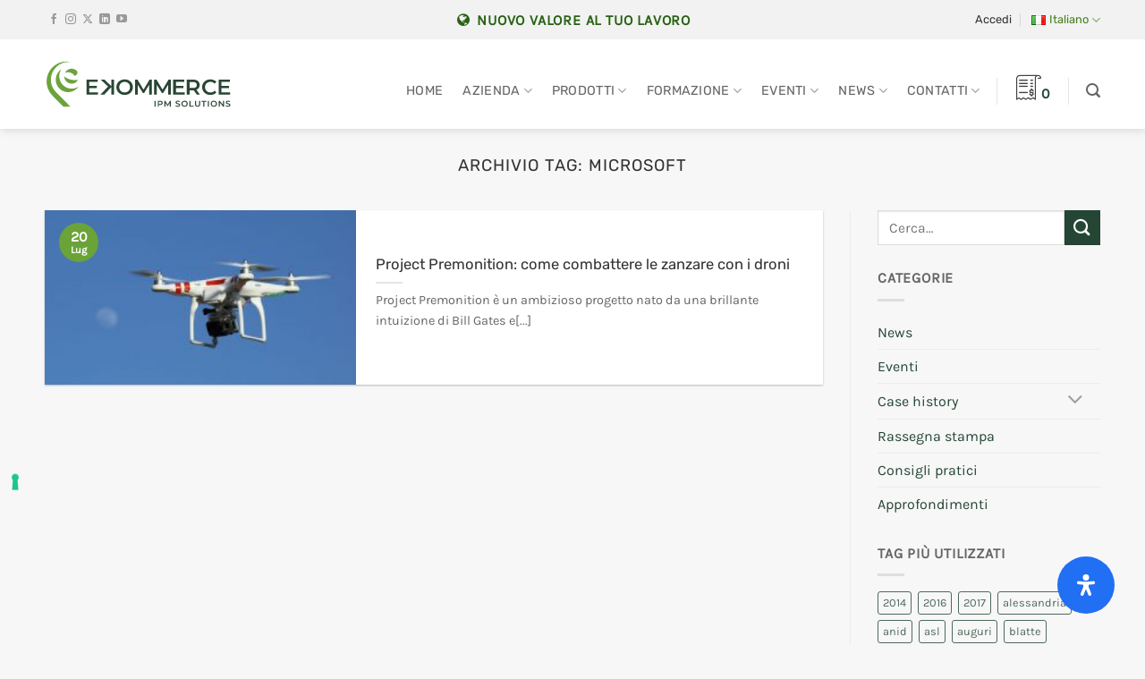

--- FILE ---
content_type: text/html; charset=UTF-8
request_url: https://www.ekommerce.it/news/tag/microsoft/
body_size: 37613
content:
<!DOCTYPE html>
<html lang="it-IT" class="loading-site no-js">
<head>
	<meta charset="UTF-8" />
	<link rel="profile" href="http://gmpg.org/xfn/11" />
	<link rel="pingback" href="https://www.ekommerce.it/site/xmlrpc.php" />

	<script>(function(html){html.className = html.className.replace(/\bno-js\b/,'js')})(document.documentElement);</script>
<meta name='robots' content='index, follow, max-image-preview:large, max-snippet:-1, max-video-preview:-1' />
<meta name="viewport" content="width=device-width, initial-scale=1" />
	<!-- This site is optimized with the Yoast SEO plugin v26.8 - https://yoast.com/product/yoast-seo-wordpress/ -->
	<title>Archivio news per tag microsoft | Ekommerce Italia</title>
	<link rel="canonical" href="https://www.ekommerce.it/news/tag/microsoft/" />
	<meta property="og:locale" content="it_IT" />
	<meta property="og:type" content="article" />
	<meta property="og:title" content="Archivio news per tag microsoft | Ekommerce Italia" />
	<meta property="og:url" content="https://www.ekommerce.it/news/tag/microsoft/" />
	<meta property="og:site_name" content="Ekommerce Italia" />
	<meta name="twitter:card" content="summary_large_image" />
	<meta name="twitter:site" content="@ekomille" />
	<script type="application/ld+json" class="yoast-schema-graph">{"@context":"https://schema.org","@graph":[{"@type":"CollectionPage","@id":"https://www.ekommerce.it/news/tag/microsoft/","url":"https://www.ekommerce.it/news/tag/microsoft/","name":"Archivio news per tag microsoft | Ekommerce Italia","isPartOf":{"@id":"https://www.ekommerce.it/#website"},"primaryImageOfPage":{"@id":"https://www.ekommerce.it/news/tag/microsoft/#primaryimage"},"image":{"@id":"https://www.ekommerce.it/news/tag/microsoft/#primaryimage"},"thumbnailUrl":"https://www.ekommerce.it/site/wp-content/uploads/2015/07/Drone.jpg","breadcrumb":{"@id":"https://www.ekommerce.it/news/tag/microsoft/#breadcrumb"},"inLanguage":"it-IT"},{"@type":"ImageObject","inLanguage":"it-IT","@id":"https://www.ekommerce.it/news/tag/microsoft/#primaryimage","url":"https://www.ekommerce.it/site/wp-content/uploads/2015/07/Drone.jpg","contentUrl":"https://www.ekommerce.it/site/wp-content/uploads/2015/07/Drone.jpg","width":800,"height":400},{"@type":"BreadcrumbList","@id":"https://www.ekommerce.it/news/tag/microsoft/#breadcrumb","itemListElement":[{"@type":"ListItem","position":1,"name":"Home","item":"https://www.ekommerce.it/"},{"@type":"ListItem","position":2,"name":"microsoft"}]},{"@type":"WebSite","@id":"https://www.ekommerce.it/#website","url":"https://www.ekommerce.it/","name":"Ekommerce Italia","description":"Nuovo valore al tuo lavoro","publisher":{"@id":"https://www.ekommerce.it/#organization"},"potentialAction":[{"@type":"SearchAction","target":{"@type":"EntryPoint","urlTemplate":"https://www.ekommerce.it/?s={search_term_string}"},"query-input":{"@type":"PropertyValueSpecification","valueRequired":true,"valueName":"search_term_string"}}],"inLanguage":"it-IT"},{"@type":"Organization","@id":"https://www.ekommerce.it/#organization","name":"Ekommerce Srl","url":"https://www.ekommerce.it/","logo":{"@type":"ImageObject","inLanguage":"it-IT","@id":"https://www.ekommerce.it/#/schema/logo/image/","url":"https://www.ekommerce.it/site/wp-content/uploads/2022/02/ekommerce-logo-new.svg","contentUrl":"https://www.ekommerce.it/site/wp-content/uploads/2022/02/ekommerce-logo-new.svg","width":1,"height":1,"caption":"Ekommerce Srl"},"image":{"@id":"https://www.ekommerce.it/#/schema/logo/image/"},"sameAs":["https://www.facebook.com/ekommercesrl/","https://x.com/ekomille","https://www.youtube.com/user/Ekommerce1"]}]}</script>
	<!-- / Yoast SEO plugin. -->


<link rel='dns-prefetch' href='//embeds.iubenda.com' />
<link rel='dns-prefetch' href='//www.googletagmanager.com' />
<link rel='dns-prefetch' href='//maxcdn.bootstrapcdn.com' />
<link rel='prefetch' href='https://www.ekommerce.it/site/wp-content/themes/flatsome/assets/js/flatsome.js?ver=e2eddd6c228105dac048' />
<link rel='prefetch' href='https://www.ekommerce.it/site/wp-content/themes/flatsome/assets/js/chunk.slider.js?ver=3.20.4' />
<link rel='prefetch' href='https://www.ekommerce.it/site/wp-content/themes/flatsome/assets/js/chunk.popups.js?ver=3.20.4' />
<link rel='prefetch' href='https://www.ekommerce.it/site/wp-content/themes/flatsome/assets/js/chunk.tooltips.js?ver=3.20.4' />
<link rel='prefetch' href='https://www.ekommerce.it/site/wp-content/themes/flatsome/assets/js/woocommerce.js?ver=1c9be63d628ff7c3ff4c' />
<link rel="alternate" type="application/rss+xml" title="Ekommerce Italia &raquo; Feed" href="https://www.ekommerce.it/feed/" />
<link rel="alternate" type="application/rss+xml" title="Ekommerce Italia &raquo; Feed dei commenti" href="https://www.ekommerce.it/comments/feed/" />
<link rel="alternate" type="application/rss+xml" title="Ekommerce Italia &raquo; microsoft Feed del tag" href="https://www.ekommerce.it/news/tag/microsoft/feed/" />
<link rel="preload" href="https://maxcdn.bootstrapcdn.com/font-awesome/4.7.0/css/font-awesome.min.css" as="style" media="all" onload="this.onload=null;this.rel='stylesheet'">
<link rel="stylesheet" href="https://maxcdn.bootstrapcdn.com/font-awesome/4.7.0/css/font-awesome.min.css" media="all">
<noscript><link rel="stylesheet" href="https://maxcdn.bootstrapcdn.com/font-awesome/4.7.0/css/font-awesome.min.css" media="all"></noscript>
<!--[if IE]><link rel="stylesheet" href="https://maxcdn.bootstrapcdn.com/font-awesome/4.7.0/css/font-awesome.min.css" media="all"><![endif]-->
<style id='wp-img-auto-sizes-contain-inline-css' type='text/css'>
img:is([sizes=auto i],[sizes^="auto," i]){contain-intrinsic-size:3000px 1500px}
/*# sourceURL=wp-img-auto-sizes-contain-inline-css */
</style>
<style id='woocommerce-inline-inline-css' type='text/css'>
.woocommerce form .form-row .required { visibility: visible; }
/*# sourceURL=woocommerce-inline-inline-css */
</style>
<link rel='stylesheet' id='wpo_min-header-0-css' href='https://www.ekommerce.it/site/wp-content/cache/wpo-minify/1768917764/assets/wpo-minify-header-f6af3d08.min.css' type='text/css' media='all' />
<script type="text/javascript" id="woocommerce-google-analytics-integration-gtag-js-after">
/* <![CDATA[ */
/* Google Analytics for WooCommerce (gtag.js) */
					window.dataLayer = window.dataLayer || [];
					function gtag(){dataLayer.push(arguments);}
					// Set up default consent state.
					for ( const mode of [{"analytics_storage":"denied","ad_storage":"denied","ad_user_data":"denied","ad_personalization":"denied","region":["AT","BE","BG","HR","CY","CZ","DK","EE","FI","FR","DE","GR","HU","IS","IE","IT","LV","LI","LT","LU","MT","NL","NO","PL","PT","RO","SK","SI","ES","SE","GB","CH"]}] || [] ) {
						gtag( "consent", "default", { "wait_for_update": 500, ...mode } );
					}
					gtag("js", new Date());
					gtag("set", "developer_id.dOGY3NW", true);
					gtag("config", "G-HLJNHL2G7J", {"track_404":true,"allow_google_signals":true,"logged_in":false,"linker":{"domains":[],"allow_incoming":false},"custom_map":{"dimension1":"logged_in"}});
//# sourceURL=woocommerce-google-analytics-integration-gtag-js-after
/* ]]> */
</script>
<script  type="text/javascript" class=" _iub_cs_skip" type="text/javascript" src="https://embeds.iubenda.com/widgets/23e413f3-5ffd-4ec8-88c2-ae6bdaacd767.js" id="iubenda-head-scripts-0-js"></script>
<script type="text/javascript" src="https://www.ekommerce.it/site/wp-content/cache/wpo-minify/1768917764/assets/wpo-minify-header-53730692.min.js" id="wpo_min-header-2-js"></script>
<script type="text/javascript" id="wpo_min-header-3-js-extra">
/* <![CDATA[ */
var wc_add_to_cart_params = {"ajax_url":"/site/wp-admin/admin-ajax.php","wc_ajax_url":"/?wc-ajax=%%endpoint%%","i18n_view_cart":"Visualizza carrello","cart_url":"https://www.ekommerce.it/carrello/","is_cart":"","cart_redirect_after_add":"no"};
var woocommerce_params = {"ajax_url":"/site/wp-admin/admin-ajax.php","wc_ajax_url":"/?wc-ajax=%%endpoint%%","i18n_password_show":"Mostra password","i18n_password_hide":"Nascondi password"};
//# sourceURL=wpo_min-header-3-js-extra
/* ]]> */
</script>
<script type="text/javascript" src="https://www.ekommerce.it/site/wp-content/cache/wpo-minify/1768917764/assets/wpo-minify-header-e81536fd.min.js" id="wpo_min-header-3-js" defer="defer" data-wp-strategy="defer"></script>
<link rel="https://api.w.org/" href="https://www.ekommerce.it/wp-json/" /><link rel="alternate" title="JSON" type="application/json" href="https://www.ekommerce.it/wp-json/wp/v2/tags/2332" />	<noscript><style>.woocommerce-product-gallery{ opacity: 1 !important; }</style></noscript>
	<link rel="icon" href="https://www.ekommerce.it/site/wp-content/uploads/2022/02/cropped-favicon-new-32x32.png" sizes="32x32" />
<link rel="icon" href="https://www.ekommerce.it/site/wp-content/uploads/2022/02/cropped-favicon-new-192x192.png" sizes="192x192" />
<link rel="apple-touch-icon" href="https://www.ekommerce.it/site/wp-content/uploads/2022/02/cropped-favicon-new-180x180.png" />
<meta name="msapplication-TileImage" content="https://www.ekommerce.it/site/wp-content/uploads/2022/02/cropped-favicon-new-270x270.png" />
<style id="custom-css" type="text/css">:root {--primary-color: #6aa338;--fs-color-primary: #6aa338;--fs-color-secondary: #254635;--fs-color-success: #627D47;--fs-color-alert: #b20000;--fs-color-base: #666666;--fs-experimental-link-color: #254635;--fs-experimental-link-color-hover: #6aa338;}.tooltipster-base {--tooltip-color: #fff;--tooltip-bg-color: #000;}.off-canvas-right .mfp-content, .off-canvas-left .mfp-content {--drawer-width: 300px;}.off-canvas .mfp-content.off-canvas-cart {--drawer-width: 360px;}.container-width, .full-width .ubermenu-nav, .container, .row{max-width: 1210px}.row.row-collapse{max-width: 1180px}.row.row-small{max-width: 1202.5px}.row.row-large{max-width: 1240px}.sticky-add-to-cart--active, #wrapper,#main,#main.dark{background-color: #ffffff}.header-main{height: 100px}#logo img{max-height: 100px}#logo{width:210px;}#logo img{padding:6px 0;}.stuck #logo img{padding:10px 0;}.header-bottom{min-height: 60px}.header-top{min-height: 44px}.transparent .header-main{height: 100px}.transparent #logo img{max-height: 100px}.has-transparent + .page-title:first-of-type,.has-transparent + #main > .page-title,.has-transparent + #main > div > .page-title,.has-transparent + #main .page-header-wrapper:first-of-type .page-title{padding-top: 130px;}.header.show-on-scroll,.stuck .header-main{height:60px!important}.stuck #logo img{max-height: 60px!important}.search-form{ width: 100%;}.header-bottom {background-color: #f1f1f1}.header-main .nav > li > a{line-height: 16px }.header-wrapper:not(.stuck) .header-main .header-nav{margin-top: 16px }.stuck .header-main .nav > li > a{line-height: 20px }.header-bottom-nav > li > a{line-height: 20px }@media (max-width: 549px) {.header-main{height: 50px}#logo img{max-height: 50px}}.nav-dropdown{border-radius:10px}.nav-dropdown{font-size:101%}.nav-dropdown-has-arrow li.has-dropdown:after{border-bottom-color: #ffffff;}.nav .nav-dropdown{background-color: #ffffff}.header-top{background-color:#f2f2f2!important;}.blog-wrapper{background-color: #f7f7f7;}h1,h2,h3,h4,h5,h6,.heading-font{color: #333333;}body{font-size: 100%;}@media screen and (max-width: 549px){body{font-size: 100%;}}body{font-family: Karla, sans-serif;}body {font-weight: 400;font-style: normal;}.nav > li > a {font-family: Rubik, sans-serif;}.mobile-sidebar-levels-2 .nav > li > ul > li > a {font-family: Rubik, sans-serif;}.nav > li > a,.mobile-sidebar-levels-2 .nav > li > ul > li > a {font-weight: 400;font-style: normal;}h1,h2,h3,h4,h5,h6,.heading-font, .off-canvas-center .nav-sidebar.nav-vertical > li > a{font-family: Rubik, sans-serif;}h1,h2,h3,h4,h5,h6,.heading-font,.banner h1,.banner h2 {font-weight: 400;font-style: normal;}.alt-font{font-family: Montserrat, sans-serif;}.alt-font {font-weight: 400!important;font-style: normal!important;}.header:not(.transparent) .top-bar-nav > li > a {color: #333333;}.header:not(.transparent) .top-bar-nav.nav > li > a:hover,.header:not(.transparent) .top-bar-nav.nav > li.active > a,.header:not(.transparent) .top-bar-nav.nav > li.current > a,.header:not(.transparent) .top-bar-nav.nav > li > a.active,.header:not(.transparent) .top-bar-nav.nav > li > a.current{color: #457e1f;}.top-bar-nav.nav-line-bottom > li > a:before,.top-bar-nav.nav-line-grow > li > a:before,.top-bar-nav.nav-line > li > a:before,.top-bar-nav.nav-box > li > a:hover,.top-bar-nav.nav-box > li.active > a,.top-bar-nav.nav-pills > li > a:hover,.top-bar-nav.nav-pills > li.active > a{color:#FFF!important;background-color: #457e1f;}.shop-page-title.featured-title .title-overlay{background-color: rgba(255,255,255,0.5);}.has-equal-box-heights .box-image {padding-top: 100%;}.badge-inner.new-bubble{background-color: #dd3333}.shop-page-title.featured-title .title-bg{background-image: url(http://www.ekommerce.it/site/wp-content/uploads/2020/12/ekommerce-hero-bg.jpg);}input[type='submit'], input[type="button"], button:not(.icon), .button:not(.icon){border-radius: 3px!important}@media screen and (min-width: 550px){.products .box-vertical .box-image{min-width: 400px!important;width: 400px!important;}}.absolute-footer, html{background-color: #f7f7f7}.page-title-small + main .product-container > .row{padding-top:0;}.nav-vertical-fly-out > li + li {border-top-width: 1px; border-top-style: solid;}.label-new.menu-item > a:after{content:"Nuovo";}.label-hot.menu-item > a:after{content:"Popolare";}.label-sale.menu-item > a:after{content:"Offerta";}.label-popular.menu-item > a:after{content:"Popolare";}</style><style id="kirki-inline-styles">/* arabic */
@font-face {
  font-family: 'Rubik';
  font-style: normal;
  font-weight: 400;
  font-display: swap;
  src: url(https://www.ekommerce.it/site/wp-content/fonts/rubik/iJWZBXyIfDnIV5PNhY1KTN7Z-Yh-B4iFUkU1Z4Y.woff2) format('woff2');
  unicode-range: U+0600-06FF, U+0750-077F, U+0870-088E, U+0890-0891, U+0897-08E1, U+08E3-08FF, U+200C-200E, U+2010-2011, U+204F, U+2E41, U+FB50-FDFF, U+FE70-FE74, U+FE76-FEFC, U+102E0-102FB, U+10E60-10E7E, U+10EC2-10EC4, U+10EFC-10EFF, U+1EE00-1EE03, U+1EE05-1EE1F, U+1EE21-1EE22, U+1EE24, U+1EE27, U+1EE29-1EE32, U+1EE34-1EE37, U+1EE39, U+1EE3B, U+1EE42, U+1EE47, U+1EE49, U+1EE4B, U+1EE4D-1EE4F, U+1EE51-1EE52, U+1EE54, U+1EE57, U+1EE59, U+1EE5B, U+1EE5D, U+1EE5F, U+1EE61-1EE62, U+1EE64, U+1EE67-1EE6A, U+1EE6C-1EE72, U+1EE74-1EE77, U+1EE79-1EE7C, U+1EE7E, U+1EE80-1EE89, U+1EE8B-1EE9B, U+1EEA1-1EEA3, U+1EEA5-1EEA9, U+1EEAB-1EEBB, U+1EEF0-1EEF1;
}
/* cyrillic-ext */
@font-face {
  font-family: 'Rubik';
  font-style: normal;
  font-weight: 400;
  font-display: swap;
  src: url(https://www.ekommerce.it/site/wp-content/fonts/rubik/iJWZBXyIfDnIV5PNhY1KTN7Z-Yh-B4iFWkU1Z4Y.woff2) format('woff2');
  unicode-range: U+0460-052F, U+1C80-1C8A, U+20B4, U+2DE0-2DFF, U+A640-A69F, U+FE2E-FE2F;
}
/* cyrillic */
@font-face {
  font-family: 'Rubik';
  font-style: normal;
  font-weight: 400;
  font-display: swap;
  src: url(https://www.ekommerce.it/site/wp-content/fonts/rubik/iJWZBXyIfDnIV5PNhY1KTN7Z-Yh-B4iFU0U1Z4Y.woff2) format('woff2');
  unicode-range: U+0301, U+0400-045F, U+0490-0491, U+04B0-04B1, U+2116;
}
/* hebrew */
@font-face {
  font-family: 'Rubik';
  font-style: normal;
  font-weight: 400;
  font-display: swap;
  src: url(https://www.ekommerce.it/site/wp-content/fonts/rubik/iJWZBXyIfDnIV5PNhY1KTN7Z-Yh-B4iFVUU1Z4Y.woff2) format('woff2');
  unicode-range: U+0307-0308, U+0590-05FF, U+200C-2010, U+20AA, U+25CC, U+FB1D-FB4F;
}
/* latin-ext */
@font-face {
  font-family: 'Rubik';
  font-style: normal;
  font-weight: 400;
  font-display: swap;
  src: url(https://www.ekommerce.it/site/wp-content/fonts/rubik/iJWZBXyIfDnIV5PNhY1KTN7Z-Yh-B4iFWUU1Z4Y.woff2) format('woff2');
  unicode-range: U+0100-02BA, U+02BD-02C5, U+02C7-02CC, U+02CE-02D7, U+02DD-02FF, U+0304, U+0308, U+0329, U+1D00-1DBF, U+1E00-1E9F, U+1EF2-1EFF, U+2020, U+20A0-20AB, U+20AD-20C0, U+2113, U+2C60-2C7F, U+A720-A7FF;
}
/* latin */
@font-face {
  font-family: 'Rubik';
  font-style: normal;
  font-weight: 400;
  font-display: swap;
  src: url(https://www.ekommerce.it/site/wp-content/fonts/rubik/iJWZBXyIfDnIV5PNhY1KTN7Z-Yh-B4iFV0U1.woff2) format('woff2');
  unicode-range: U+0000-00FF, U+0131, U+0152-0153, U+02BB-02BC, U+02C6, U+02DA, U+02DC, U+0304, U+0308, U+0329, U+2000-206F, U+20AC, U+2122, U+2191, U+2193, U+2212, U+2215, U+FEFF, U+FFFD;
}/* latin-ext */
@font-face {
  font-family: 'Karla';
  font-style: normal;
  font-weight: 400;
  font-display: swap;
  src: url(https://www.ekommerce.it/site/wp-content/fonts/karla/qkBIXvYC6trAT55ZBi1ueQVIjQTD-JqaHUlKd7c.woff2) format('woff2');
  unicode-range: U+0100-02BA, U+02BD-02C5, U+02C7-02CC, U+02CE-02D7, U+02DD-02FF, U+0304, U+0308, U+0329, U+1D00-1DBF, U+1E00-1E9F, U+1EF2-1EFF, U+2020, U+20A0-20AB, U+20AD-20C0, U+2113, U+2C60-2C7F, U+A720-A7FF;
}
/* latin */
@font-face {
  font-family: 'Karla';
  font-style: normal;
  font-weight: 400;
  font-display: swap;
  src: url(https://www.ekommerce.it/site/wp-content/fonts/karla/qkBIXvYC6trAT55ZBi1ueQVIjQTD-JqaE0lK.woff2) format('woff2');
  unicode-range: U+0000-00FF, U+0131, U+0152-0153, U+02BB-02BC, U+02C6, U+02DA, U+02DC, U+0304, U+0308, U+0329, U+2000-206F, U+20AC, U+2122, U+2191, U+2193, U+2212, U+2215, U+FEFF, U+FFFD;
}/* cyrillic-ext */
@font-face {
  font-family: 'Montserrat';
  font-style: normal;
  font-weight: 400;
  font-display: swap;
  src: url(https://www.ekommerce.it/site/wp-content/fonts/montserrat/JTUHjIg1_i6t8kCHKm4532VJOt5-QNFgpCtr6Hw0aXpsog.woff2) format('woff2');
  unicode-range: U+0460-052F, U+1C80-1C8A, U+20B4, U+2DE0-2DFF, U+A640-A69F, U+FE2E-FE2F;
}
/* cyrillic */
@font-face {
  font-family: 'Montserrat';
  font-style: normal;
  font-weight: 400;
  font-display: swap;
  src: url(https://www.ekommerce.it/site/wp-content/fonts/montserrat/JTUHjIg1_i6t8kCHKm4532VJOt5-QNFgpCtr6Hw9aXpsog.woff2) format('woff2');
  unicode-range: U+0301, U+0400-045F, U+0490-0491, U+04B0-04B1, U+2116;
}
/* vietnamese */
@font-face {
  font-family: 'Montserrat';
  font-style: normal;
  font-weight: 400;
  font-display: swap;
  src: url(https://www.ekommerce.it/site/wp-content/fonts/montserrat/JTUHjIg1_i6t8kCHKm4532VJOt5-QNFgpCtr6Hw2aXpsog.woff2) format('woff2');
  unicode-range: U+0102-0103, U+0110-0111, U+0128-0129, U+0168-0169, U+01A0-01A1, U+01AF-01B0, U+0300-0301, U+0303-0304, U+0308-0309, U+0323, U+0329, U+1EA0-1EF9, U+20AB;
}
/* latin-ext */
@font-face {
  font-family: 'Montserrat';
  font-style: normal;
  font-weight: 400;
  font-display: swap;
  src: url(https://www.ekommerce.it/site/wp-content/fonts/montserrat/JTUHjIg1_i6t8kCHKm4532VJOt5-QNFgpCtr6Hw3aXpsog.woff2) format('woff2');
  unicode-range: U+0100-02BA, U+02BD-02C5, U+02C7-02CC, U+02CE-02D7, U+02DD-02FF, U+0304, U+0308, U+0329, U+1D00-1DBF, U+1E00-1E9F, U+1EF2-1EFF, U+2020, U+20A0-20AB, U+20AD-20C0, U+2113, U+2C60-2C7F, U+A720-A7FF;
}
/* latin */
@font-face {
  font-family: 'Montserrat';
  font-style: normal;
  font-weight: 400;
  font-display: swap;
  src: url(https://www.ekommerce.it/site/wp-content/fonts/montserrat/JTUHjIg1_i6t8kCHKm4532VJOt5-QNFgpCtr6Hw5aXo.woff2) format('woff2');
  unicode-range: U+0000-00FF, U+0131, U+0152-0153, U+02BB-02BC, U+02C6, U+02DA, U+02DC, U+0304, U+0308, U+0329, U+2000-206F, U+20AC, U+2122, U+2191, U+2193, U+2212, U+2215, U+FEFF, U+FFFD;
}</style><style id='global-styles-inline-css' type='text/css'>
:root{--wp--preset--aspect-ratio--square: 1;--wp--preset--aspect-ratio--4-3: 4/3;--wp--preset--aspect-ratio--3-4: 3/4;--wp--preset--aspect-ratio--3-2: 3/2;--wp--preset--aspect-ratio--2-3: 2/3;--wp--preset--aspect-ratio--16-9: 16/9;--wp--preset--aspect-ratio--9-16: 9/16;--wp--preset--color--black: #000000;--wp--preset--color--cyan-bluish-gray: #abb8c3;--wp--preset--color--white: #ffffff;--wp--preset--color--pale-pink: #f78da7;--wp--preset--color--vivid-red: #cf2e2e;--wp--preset--color--luminous-vivid-orange: #ff6900;--wp--preset--color--luminous-vivid-amber: #fcb900;--wp--preset--color--light-green-cyan: #7bdcb5;--wp--preset--color--vivid-green-cyan: #00d084;--wp--preset--color--pale-cyan-blue: #8ed1fc;--wp--preset--color--vivid-cyan-blue: #0693e3;--wp--preset--color--vivid-purple: #9b51e0;--wp--preset--color--primary: #6aa338;--wp--preset--color--secondary: #254635;--wp--preset--color--success: #627D47;--wp--preset--color--alert: #b20000;--wp--preset--gradient--vivid-cyan-blue-to-vivid-purple: linear-gradient(135deg,rgb(6,147,227) 0%,rgb(155,81,224) 100%);--wp--preset--gradient--light-green-cyan-to-vivid-green-cyan: linear-gradient(135deg,rgb(122,220,180) 0%,rgb(0,208,130) 100%);--wp--preset--gradient--luminous-vivid-amber-to-luminous-vivid-orange: linear-gradient(135deg,rgb(252,185,0) 0%,rgb(255,105,0) 100%);--wp--preset--gradient--luminous-vivid-orange-to-vivid-red: linear-gradient(135deg,rgb(255,105,0) 0%,rgb(207,46,46) 100%);--wp--preset--gradient--very-light-gray-to-cyan-bluish-gray: linear-gradient(135deg,rgb(238,238,238) 0%,rgb(169,184,195) 100%);--wp--preset--gradient--cool-to-warm-spectrum: linear-gradient(135deg,rgb(74,234,220) 0%,rgb(151,120,209) 20%,rgb(207,42,186) 40%,rgb(238,44,130) 60%,rgb(251,105,98) 80%,rgb(254,248,76) 100%);--wp--preset--gradient--blush-light-purple: linear-gradient(135deg,rgb(255,206,236) 0%,rgb(152,150,240) 100%);--wp--preset--gradient--blush-bordeaux: linear-gradient(135deg,rgb(254,205,165) 0%,rgb(254,45,45) 50%,rgb(107,0,62) 100%);--wp--preset--gradient--luminous-dusk: linear-gradient(135deg,rgb(255,203,112) 0%,rgb(199,81,192) 50%,rgb(65,88,208) 100%);--wp--preset--gradient--pale-ocean: linear-gradient(135deg,rgb(255,245,203) 0%,rgb(182,227,212) 50%,rgb(51,167,181) 100%);--wp--preset--gradient--electric-grass: linear-gradient(135deg,rgb(202,248,128) 0%,rgb(113,206,126) 100%);--wp--preset--gradient--midnight: linear-gradient(135deg,rgb(2,3,129) 0%,rgb(40,116,252) 100%);--wp--preset--font-size--small: 13px;--wp--preset--font-size--medium: 20px;--wp--preset--font-size--large: 36px;--wp--preset--font-size--x-large: 42px;--wp--preset--spacing--20: 0.44rem;--wp--preset--spacing--30: 0.67rem;--wp--preset--spacing--40: 1rem;--wp--preset--spacing--50: 1.5rem;--wp--preset--spacing--60: 2.25rem;--wp--preset--spacing--70: 3.38rem;--wp--preset--spacing--80: 5.06rem;--wp--preset--shadow--natural: 6px 6px 9px rgba(0, 0, 0, 0.2);--wp--preset--shadow--deep: 12px 12px 50px rgba(0, 0, 0, 0.4);--wp--preset--shadow--sharp: 6px 6px 0px rgba(0, 0, 0, 0.2);--wp--preset--shadow--outlined: 6px 6px 0px -3px rgb(255, 255, 255), 6px 6px rgb(0, 0, 0);--wp--preset--shadow--crisp: 6px 6px 0px rgb(0, 0, 0);}:where(body) { margin: 0; }.wp-site-blocks > .alignleft { float: left; margin-right: 2em; }.wp-site-blocks > .alignright { float: right; margin-left: 2em; }.wp-site-blocks > .aligncenter { justify-content: center; margin-left: auto; margin-right: auto; }:where(.is-layout-flex){gap: 0.5em;}:where(.is-layout-grid){gap: 0.5em;}.is-layout-flow > .alignleft{float: left;margin-inline-start: 0;margin-inline-end: 2em;}.is-layout-flow > .alignright{float: right;margin-inline-start: 2em;margin-inline-end: 0;}.is-layout-flow > .aligncenter{margin-left: auto !important;margin-right: auto !important;}.is-layout-constrained > .alignleft{float: left;margin-inline-start: 0;margin-inline-end: 2em;}.is-layout-constrained > .alignright{float: right;margin-inline-start: 2em;margin-inline-end: 0;}.is-layout-constrained > .aligncenter{margin-left: auto !important;margin-right: auto !important;}.is-layout-constrained > :where(:not(.alignleft):not(.alignright):not(.alignfull)){margin-left: auto !important;margin-right: auto !important;}body .is-layout-flex{display: flex;}.is-layout-flex{flex-wrap: wrap;align-items: center;}.is-layout-flex > :is(*, div){margin: 0;}body .is-layout-grid{display: grid;}.is-layout-grid > :is(*, div){margin: 0;}body{padding-top: 0px;padding-right: 0px;padding-bottom: 0px;padding-left: 0px;}a:where(:not(.wp-element-button)){text-decoration: none;}:root :where(.wp-element-button, .wp-block-button__link){background-color: #32373c;border-width: 0;color: #fff;font-family: inherit;font-size: inherit;font-style: inherit;font-weight: inherit;letter-spacing: inherit;line-height: inherit;padding-top: calc(0.667em + 2px);padding-right: calc(1.333em + 2px);padding-bottom: calc(0.667em + 2px);padding-left: calc(1.333em + 2px);text-decoration: none;text-transform: inherit;}.has-black-color{color: var(--wp--preset--color--black) !important;}.has-cyan-bluish-gray-color{color: var(--wp--preset--color--cyan-bluish-gray) !important;}.has-white-color{color: var(--wp--preset--color--white) !important;}.has-pale-pink-color{color: var(--wp--preset--color--pale-pink) !important;}.has-vivid-red-color{color: var(--wp--preset--color--vivid-red) !important;}.has-luminous-vivid-orange-color{color: var(--wp--preset--color--luminous-vivid-orange) !important;}.has-luminous-vivid-amber-color{color: var(--wp--preset--color--luminous-vivid-amber) !important;}.has-light-green-cyan-color{color: var(--wp--preset--color--light-green-cyan) !important;}.has-vivid-green-cyan-color{color: var(--wp--preset--color--vivid-green-cyan) !important;}.has-pale-cyan-blue-color{color: var(--wp--preset--color--pale-cyan-blue) !important;}.has-vivid-cyan-blue-color{color: var(--wp--preset--color--vivid-cyan-blue) !important;}.has-vivid-purple-color{color: var(--wp--preset--color--vivid-purple) !important;}.has-primary-color{color: var(--wp--preset--color--primary) !important;}.has-secondary-color{color: var(--wp--preset--color--secondary) !important;}.has-success-color{color: var(--wp--preset--color--success) !important;}.has-alert-color{color: var(--wp--preset--color--alert) !important;}.has-black-background-color{background-color: var(--wp--preset--color--black) !important;}.has-cyan-bluish-gray-background-color{background-color: var(--wp--preset--color--cyan-bluish-gray) !important;}.has-white-background-color{background-color: var(--wp--preset--color--white) !important;}.has-pale-pink-background-color{background-color: var(--wp--preset--color--pale-pink) !important;}.has-vivid-red-background-color{background-color: var(--wp--preset--color--vivid-red) !important;}.has-luminous-vivid-orange-background-color{background-color: var(--wp--preset--color--luminous-vivid-orange) !important;}.has-luminous-vivid-amber-background-color{background-color: var(--wp--preset--color--luminous-vivid-amber) !important;}.has-light-green-cyan-background-color{background-color: var(--wp--preset--color--light-green-cyan) !important;}.has-vivid-green-cyan-background-color{background-color: var(--wp--preset--color--vivid-green-cyan) !important;}.has-pale-cyan-blue-background-color{background-color: var(--wp--preset--color--pale-cyan-blue) !important;}.has-vivid-cyan-blue-background-color{background-color: var(--wp--preset--color--vivid-cyan-blue) !important;}.has-vivid-purple-background-color{background-color: var(--wp--preset--color--vivid-purple) !important;}.has-primary-background-color{background-color: var(--wp--preset--color--primary) !important;}.has-secondary-background-color{background-color: var(--wp--preset--color--secondary) !important;}.has-success-background-color{background-color: var(--wp--preset--color--success) !important;}.has-alert-background-color{background-color: var(--wp--preset--color--alert) !important;}.has-black-border-color{border-color: var(--wp--preset--color--black) !important;}.has-cyan-bluish-gray-border-color{border-color: var(--wp--preset--color--cyan-bluish-gray) !important;}.has-white-border-color{border-color: var(--wp--preset--color--white) !important;}.has-pale-pink-border-color{border-color: var(--wp--preset--color--pale-pink) !important;}.has-vivid-red-border-color{border-color: var(--wp--preset--color--vivid-red) !important;}.has-luminous-vivid-orange-border-color{border-color: var(--wp--preset--color--luminous-vivid-orange) !important;}.has-luminous-vivid-amber-border-color{border-color: var(--wp--preset--color--luminous-vivid-amber) !important;}.has-light-green-cyan-border-color{border-color: var(--wp--preset--color--light-green-cyan) !important;}.has-vivid-green-cyan-border-color{border-color: var(--wp--preset--color--vivid-green-cyan) !important;}.has-pale-cyan-blue-border-color{border-color: var(--wp--preset--color--pale-cyan-blue) !important;}.has-vivid-cyan-blue-border-color{border-color: var(--wp--preset--color--vivid-cyan-blue) !important;}.has-vivid-purple-border-color{border-color: var(--wp--preset--color--vivid-purple) !important;}.has-primary-border-color{border-color: var(--wp--preset--color--primary) !important;}.has-secondary-border-color{border-color: var(--wp--preset--color--secondary) !important;}.has-success-border-color{border-color: var(--wp--preset--color--success) !important;}.has-alert-border-color{border-color: var(--wp--preset--color--alert) !important;}.has-vivid-cyan-blue-to-vivid-purple-gradient-background{background: var(--wp--preset--gradient--vivid-cyan-blue-to-vivid-purple) !important;}.has-light-green-cyan-to-vivid-green-cyan-gradient-background{background: var(--wp--preset--gradient--light-green-cyan-to-vivid-green-cyan) !important;}.has-luminous-vivid-amber-to-luminous-vivid-orange-gradient-background{background: var(--wp--preset--gradient--luminous-vivid-amber-to-luminous-vivid-orange) !important;}.has-luminous-vivid-orange-to-vivid-red-gradient-background{background: var(--wp--preset--gradient--luminous-vivid-orange-to-vivid-red) !important;}.has-very-light-gray-to-cyan-bluish-gray-gradient-background{background: var(--wp--preset--gradient--very-light-gray-to-cyan-bluish-gray) !important;}.has-cool-to-warm-spectrum-gradient-background{background: var(--wp--preset--gradient--cool-to-warm-spectrum) !important;}.has-blush-light-purple-gradient-background{background: var(--wp--preset--gradient--blush-light-purple) !important;}.has-blush-bordeaux-gradient-background{background: var(--wp--preset--gradient--blush-bordeaux) !important;}.has-luminous-dusk-gradient-background{background: var(--wp--preset--gradient--luminous-dusk) !important;}.has-pale-ocean-gradient-background{background: var(--wp--preset--gradient--pale-ocean) !important;}.has-electric-grass-gradient-background{background: var(--wp--preset--gradient--electric-grass) !important;}.has-midnight-gradient-background{background: var(--wp--preset--gradient--midnight) !important;}.has-small-font-size{font-size: var(--wp--preset--font-size--small) !important;}.has-medium-font-size{font-size: var(--wp--preset--font-size--medium) !important;}.has-large-font-size{font-size: var(--wp--preset--font-size--large) !important;}.has-x-large-font-size{font-size: var(--wp--preset--font-size--x-large) !important;}
/*# sourceURL=global-styles-inline-css */
</style>
<link rel='stylesheet' id='wpo_min-footer-0-css' href='https://www.ekommerce.it/site/wp-content/cache/wpo-minify/1768917764/assets/wpo-minify-footer-1792108d.min.css' type='text/css' media='all' />
</head>

<body class="archive tag tag-microsoft tag-2332 wp-theme-flatsome wp-child-theme-ekommerce theme-flatsome woocommerce-no-js full-width header-shadow box-shadow lightbox nav-dropdown-has-arrow nav-dropdown-has-shadow catalog-mode no-prices">


<a class="skip-link screen-reader-text" href="#main">Salta ai contenuti</a>

<div id="wrapper">

	
	<header id="header" class="header has-sticky sticky-jump sticky-hide-on-scroll">
		<div class="header-wrapper">
			<div id="top-bar" class="header-top hide-for-sticky flex-has-center hide-for-medium">
    <div class="flex-row container">
      <div class="flex-col hide-for-medium flex-left">
          <ul class="nav nav-left medium-nav-center nav-small  nav-divided">
              <li class="html header-social-icons ml-0">
	<div class="social-icons follow-icons" ><a href="https://facebook.com/ekommerce.srl" target="_blank" data-label="Facebook" class="icon plain tooltip facebook" title="Seguici su Facebook" aria-label="Seguici su Facebook" rel="noopener nofollow"><i class="icon-facebook" aria-hidden="true"></i></a><a href="https://instagram.com/ekommerceitaly" target="_blank" data-label="Instagram" class="icon plain tooltip instagram" title="Seguici su Instagram" aria-label="Seguici su Instagram" rel="noopener nofollow"><i class="icon-instagram" aria-hidden="true"></i></a><a href="https://x.com/ekomille" data-label="X" target="_blank" class="icon plain tooltip x" title="Segui su X" aria-label="Segui su X" rel="noopener nofollow"><i class="icon-x" aria-hidden="true"></i></a><a href="https://www.linkedin.com/company/ekommerce-srl" data-label="LinkedIn" target="_blank" class="icon plain tooltip linkedin" title="Segui su LinkedIn" aria-label="Segui su LinkedIn" rel="noopener nofollow"><i class="icon-linkedin" aria-hidden="true"></i></a><a href="https://www.youtube.com/user/Ekommerce1" data-label="YouTube" target="_blank" class="icon plain tooltip youtube" title="Seguici su YouTube" aria-label="Seguici su YouTube" rel="noopener nofollow"><i class="icon-youtube" aria-hidden="true"></i></a></div></li>
          </ul>
      </div>

      <div class="flex-col hide-for-medium flex-center">
          <ul class="nav nav-center nav-small  nav-divided">
              <li class="header-block"><div class="header-block-block-1"><strong class="uppercase" style="color: #286114; font-size: 16px;"><i class="fa fa-fw fa-globe"></i> Nuovo valore al tuo lavoro</strong></div></li>          </ul>
      </div>

      <div class="flex-col hide-for-medium flex-right">
         <ul class="nav top-bar-nav nav-right nav-small  nav-divided">
              
<li class="account-item has-icon">

	<a href="https://www.ekommerce.it/mio-account/" class="nav-top-link nav-top-not-logged-in is-small is-small" title="Accedi" role="button" data-open="#login-form-popup" aria-controls="login-form-popup" aria-expanded="false" aria-haspopup="dialog" data-flatsome-role-button>
					<span>
			Accedi			</span>
				</a>




</li>
<li id="menu-item-15093" class="pll-parent-menu-item menu-item menu-item-type-custom menu-item-object-custom current-menu-parent menu-item-has-children menu-item-15093 active menu-item-design-default has-dropdown"><a href="#pll_switcher" class="nav-top-link" aria-expanded="false" aria-haspopup="menu"><img src="[data-uri]" alt="" width="16" height="11" style="width: 16px; height: 11px;" /><span style="margin-left:0.3em;">Italiano</span><i class="icon-angle-down" aria-hidden="true"></i></a>
<ul class="sub-menu nav-dropdown nav-dropdown-simple">
	<li id="menu-item-15093-en" class="lang-item lang-item-16 lang-item-en no-translation lang-item-first menu-item menu-item-type-custom menu-item-object-custom menu-item-15093-en"><a href="https://www.ekommerce.it/en/" hreflang="en-GB" lang="en-GB"><img src="[data-uri]" alt="" width="16" height="11" style="width: 16px; height: 11px;" /><span style="margin-left:0.3em;">English</span></a></li>
	<li id="menu-item-15093-it" class="lang-item lang-item-19 lang-item-it current-lang menu-item menu-item-type-custom menu-item-object-custom menu-item-15093-it"><a href="https://www.ekommerce.it/news/tag/microsoft/" hreflang="it-IT" lang="it-IT"><img src="[data-uri]" alt="" width="16" height="11" style="width: 16px; height: 11px;" /><span style="margin-left:0.3em;">Italiano</span></a></li>
</ul>
</li>
          </ul>
      </div>

      
    </div>
</div>
<div id="masthead" class="header-main has-sticky-logo">
      <div class="header-inner flex-row container logo-left medium-logo-center" role="navigation">

          <!-- Logo -->
          <div id="logo" class="flex-col logo">
            
<!-- Header logo -->
<a href="https://www.ekommerce.it/" title="Ekommerce Italia - Nuovo valore al tuo lavoro" rel="home">
		<img width="1" height="1" src="https://www.ekommerce.it/site/wp-content/uploads/2022/02/ekommerce-logo-new-horiz.svg" class="header-logo-sticky" alt="Ekommerce Italia"/><img width="1" height="1" src="https://www.ekommerce.it/site/wp-content/uploads/2022/02/ekommerce-logo-new-horiz.svg" class="header_logo header-logo" alt="Ekommerce Italia"/><img  width="1" height="1" src="https://www.ekommerce.it/site/wp-content/uploads/2022/06/ekommerce-logo-new-horiz-light.svg" class="header-logo-dark" alt="Ekommerce Italia"/></a>
          </div>

          <!-- Mobile Left Elements -->
          <div class="flex-col show-for-medium flex-left">
            <ul class="mobile-nav nav nav-left ">
              <li class="nav-icon has-icon">
			<a href="#" class="is-small" data-open="#main-menu" data-pos="left" data-bg="main-menu-overlay" role="button" aria-label="Menu" aria-controls="main-menu" aria-expanded="false" aria-haspopup="dialog" data-flatsome-role-button>
			<i class="icon-menu" aria-hidden="true"></i>			<span class="menu-title uppercase hide-for-small">Menu</span>		</a>
	</li>
            </ul>
          </div>

          <!-- Left Elements -->
          <div class="flex-col hide-for-medium flex-left
            flex-grow">
            <ul class="header-nav header-nav-main nav nav-left  nav-line-grow nav-size-medium nav-spacing-large nav-uppercase" >
                          </ul>
          </div>

          <!-- Right Elements -->
          <div class="flex-col hide-for-medium flex-right">
            <ul class="header-nav header-nav-main nav nav-right  nav-line-grow nav-size-medium nav-spacing-large nav-uppercase">
              <li id="menu-item-13176" class="menu-item menu-item-type-post_type menu-item-object-page menu-item-home menu-item-13176 menu-item-design-default"><a href="https://www.ekommerce.it/" class="nav-top-link">Home</a></li>
<li id="menu-item-46" class="menu-item menu-item-type-post_type menu-item-object-page menu-item-has-children menu-item-46 menu-item-design-default has-dropdown"><a href="https://www.ekommerce.it/azienda/" class="nav-top-link" aria-expanded="false" aria-haspopup="menu">Azienda<i class="icon-angle-down" aria-hidden="true"></i></a>
<ul class="sub-menu nav-dropdown nav-dropdown-simple">
	<li id="menu-item-11006" class="menu-item menu-item-type-custom menu-item-object-custom menu-item-11006"><a href="/azienda#team">Staff</a></li>
	<li id="menu-item-57" class="menu-item menu-item-type-post_type menu-item-object-page menu-item-57"><a href="https://www.ekommerce.it/azienda/partnership-e-distributori/">Partnership e distributori</a></li>
</ul>
</li>
<li id="menu-item-11536" class="menu-item menu-item-type-custom menu-item-object-custom menu-item-has-children menu-item-11536 menu-item-design-default has-dropdown"><a href="/prodotti/?orderby=title" class="nav-top-link" aria-expanded="false" aria-haspopup="menu">Prodotti<i class="icon-angle-down" aria-hidden="true"></i></a>
<ul class="sub-menu nav-dropdown nav-dropdown-simple">
	<li id="menu-item-11031" class="menu-item menu-item-type-custom menu-item-object-custom menu-item-has-children menu-item-11031 nav-dropdown-col has-icon-left"><a><img class="ux-menu-icon" width="16" height="16" src="https://www.ekommerce.it/site/wp-content/uploads/2020/12/featured.svg" alt="" />In evidenza</a>
	<ul class="sub-menu nav-column nav-dropdown-simple">
		<li id="menu-item-9519" class="menu-item menu-item-type-custom menu-item-object-custom menu-item-9519"><a target="_blank" href="https://www.ekomille.it">Ekomille</a></li>
		<li id="menu-item-9655" class="menu-item menu-item-type-custom menu-item-object-custom menu-item-9655"><a href="https://www.ekontrol.it">Ekontrol</a></li>
		<li id="menu-item-11561" class="menu-item menu-item-type-post_type menu-item-object-page menu-item-11561"><a href="https://www.ekommerce.it/prodotti/klight-uv-traps/">Klight UV traps</a></li>
		<li id="menu-item-11562" class="menu-item menu-item-type-post_type menu-item-object-page menu-item-11562"><a href="https://www.ekommerce.it/prodotti/tak-glueboards/">TAK Glueboards</a></li>
		<li id="menu-item-11563" class="menu-item menu-item-type-post_type menu-item-object-product menu-item-11563"><a href="https://www.ekommerce.it/prodotti/flux/">FLUX glueboard</a></li>
		<li id="menu-item-11255" class="menu-item menu-item-type-post_type menu-item-object-page menu-item-11255"><a href="https://www.ekommerce.it/prodotti/servizi-alle-imprese/">Servizi alle imprese</a></li>
	</ul>
</li>
	<li id="menu-item-11032" class="menu-item menu-item-type-custom menu-item-object-custom menu-item-has-children menu-item-11032 nav-dropdown-col has-icon-left"><a href="#"><img class="ux-menu-icon" width="16" height="16" src="https://www.ekommerce.it/site/wp-content/uploads/2020/12/pamphlet.svg" alt="" />Catalogo</a>
	<ul class="sub-menu nav-column nav-dropdown-simple">
		<li id="menu-item-14334" class="menu-item menu-item-type-taxonomy menu-item-object-product_cat menu-item-14334"><a href="https://www.ekommerce.it/categoria-prodotti/roditori/">Roditori</a></li>
		<li id="menu-item-14331" class="menu-item menu-item-type-taxonomy menu-item-object-product_cat menu-item-14331"><a href="https://www.ekommerce.it/categoria-prodotti/artropodi/">Artropodi</a></li>
		<li id="menu-item-14336" class="menu-item menu-item-type-taxonomy menu-item-object-product_cat menu-item-14336"><a href="https://www.ekommerce.it/categoria-prodotti/volatili/">Volatili</a></li>
		<li id="menu-item-14333" class="menu-item menu-item-type-taxonomy menu-item-object-product_cat menu-item-14333"><a href="https://www.ekommerce.it/categoria-prodotti/microrganismi/">Microrganismi</a></li>
		<li id="menu-item-14332" class="menu-item menu-item-type-taxonomy menu-item-object-product_cat menu-item-14332"><a href="https://www.ekommerce.it/categoria-prodotti/attrezzature/">Attrezzature</a></li>
		<li id="menu-item-14330" class="menu-item menu-item-type-taxonomy menu-item-object-product_cat menu-item-14330"><a href="https://www.ekommerce.it/categoria-prodotti/animali-selvatici/">Animali selvatici</a></li>
		<li id="menu-item-14335" class="menu-item menu-item-type-taxonomy menu-item-object-product_cat menu-item-14335"><a href="https://www.ekommerce.it/categoria-prodotti/sicurezza/">Sicurezza</a></li>
	</ul>
</li>
</ul>
</li>
<li id="menu-item-13702" class="menu-item menu-item-type-post_type menu-item-object-page menu-item-has-children menu-item-13702 menu-item-design-default has-dropdown"><a href="https://www.ekommerce.it/formazione/" class="nav-top-link" aria-expanded="false" aria-haspopup="menu">Formazione<i class="icon-angle-down" aria-hidden="true"></i></a>
<ul class="sub-menu nav-dropdown nav-dropdown-simple">
	<li id="menu-item-104" class="menu-item menu-item-type-custom menu-item-object-custom menu-item-has-children menu-item-104 nav-dropdown-col has-icon-left"><a href="#"><img class="ux-menu-icon" width="16" height="16" src="https://www.ekommerce.it/site/wp-content/uploads/2020/12/mouse-rat.svg" alt="" />Topi e ratti</a>
	<ul class="sub-menu nav-column nav-dropdown-simple">
		<li id="menu-item-17747" class="menu-item menu-item-type-post_type menu-item-object-page menu-item-17747"><a href="https://www.ekommerce.it/formazione/corso-gold-executive/">Corso Gold Executive</a></li>
		<li id="menu-item-103" class="menu-item menu-item-type-post_type menu-item-object-page menu-item-103"><a href="https://www.ekommerce.it/formazione/corso-gold/">Corso Gold in Action</a></li>
		<li id="menu-item-101" class="menu-item menu-item-type-post_type menu-item-object-page menu-item-101"><a href="https://www.ekommerce.it/formazione/corso-catet-ekomille/">Corso catet Ekomille</a></li>
	</ul>
</li>
	<li id="menu-item-105" class="menu-item menu-item-type-custom menu-item-object-custom menu-item-has-children menu-item-105 nav-dropdown-col has-icon-left"><a href="#"><img class="ux-menu-icon" width="16" height="16" src="https://www.ekommerce.it/site/wp-content/uploads/2020/12/mosquito.svg" alt="" />Zanzare</a>
	<ul class="sub-menu nav-column nav-dropdown-simple">
		<li id="menu-item-102" class="menu-item menu-item-type-post_type menu-item-object-page menu-item-102"><a href="https://www.ekommerce.it/formazione/corso-gold-integrated-mosquito-management/">Corso Gold IMM</a></li>
		<li id="menu-item-100" class="menu-item menu-item-type-post_type menu-item-object-page menu-item-100"><a href="https://www.ekommerce.it/formazione/corso-catet-mosquito-magnet/">Corso catet Mosquito Magnet</a></li>
	</ul>
</li>
	<li id="menu-item-106" class="menu-item menu-item-type-custom menu-item-object-custom menu-item-has-children menu-item-106 nav-dropdown-col has-icon-left"><a href="#"><img class="ux-menu-icon" width="16" height="16" src="https://www.ekommerce.it/site/wp-content/uploads/2020/12/parasite.svg" alt="" />Infestanti</a>
	<ul class="sub-menu nav-column nav-dropdown-simple">
		<li id="menu-item-99" class="menu-item menu-item-type-post_type menu-item-object-page menu-item-99"><a href="https://www.ekommerce.it/formazione/corso-2d/">Corso 2D</a></li>
		<li id="menu-item-98" class="menu-item menu-item-type-post_type menu-item-object-page menu-item-98"><a href="https://www.ekommerce.it/formazione/corso-pestfood/">Corso Pest&#038;Food</a></li>
	</ul>
</li>
</ul>
</li>
<li id="menu-item-10690" class="menu-item menu-item-type-custom menu-item-object-custom menu-item-has-children menu-item-10690 menu-item-design-default has-dropdown"><a href="#" class="nav-top-link" aria-expanded="false" aria-haspopup="menu">Eventi<i class="icon-angle-down" aria-hidden="true"></i></a>
<ul class="sub-menu nav-dropdown nav-dropdown-simple">
	<li id="menu-item-10696" class="menu-item menu-item-type-taxonomy menu-item-object-category menu-item-10696"><a href="https://www.ekommerce.it/news/categoria/eventi/fiere/">Fiere</a></li>
	<li id="menu-item-10695" class="menu-item menu-item-type-taxonomy menu-item-object-category menu-item-10695"><a href="https://www.ekommerce.it/news/categoria/eventi/conferenze/">Conferenze</a></li>
	<li id="menu-item-13183" class="menu-item menu-item-type-taxonomy menu-item-object-category menu-item-13183"><a href="https://www.ekommerce.it/news/categoria/eventi/webinar/">Webinar</a></li>
	<li id="menu-item-48" class="menu-item menu-item-type-post_type menu-item-object-page menu-item-48"><a href="https://www.ekommerce.it/formazione/ekotour/">Ekotour</a></li>
</ul>
</li>
<li id="menu-item-58" class="menu-item menu-item-type-post_type menu-item-object-page current_page_parent menu-item-has-children menu-item-58 menu-item-design-default has-dropdown"><a href="https://www.ekommerce.it/news/" class="nav-top-link" aria-expanded="false" aria-haspopup="menu">News<i class="icon-angle-down" aria-hidden="true"></i></a>
<ul class="sub-menu nav-dropdown nav-dropdown-simple">
	<li id="menu-item-14092" class="menu-item menu-item-type-taxonomy menu-item-object-category menu-item-14092"><a href="https://www.ekommerce.it/news/categoria/comunicati-stampa/">Comunicati stampa</a></li>
	<li id="menu-item-14093" class="menu-item menu-item-type-taxonomy menu-item-object-category menu-item-14093"><a href="https://www.ekommerce.it/news/categoria/rassegna-stampa/">Rassegna stampa</a></li>
</ul>
</li>
<li id="menu-item-49" class="menu-item menu-item-type-post_type menu-item-object-page menu-item-has-children menu-item-49 menu-item-design-default has-dropdown"><a href="https://www.ekommerce.it/contatti/" class="nav-top-link" aria-expanded="false" aria-haspopup="menu">Contatti<i class="icon-angle-down" aria-hidden="true"></i></a>
<ul class="sub-menu nav-dropdown nav-dropdown-simple">
	<li id="menu-item-11360" class="menu-item menu-item-type-post_type menu-item-object-page menu-item-11360"><a href="https://www.ekommerce.it/richiesta-preventivo/">Richiesta preventivo</a></li>
	<li id="menu-item-12714" class="menu-item menu-item-type-post_type menu-item-object-page menu-item-12714"><a href="https://www.ekommerce.it/lavora-con-noi/">Lavora con noi</a></li>
</ul>
</li>
<li class="header-divider"></li><li class="html custom html_topbar_left"><div class="widget woocommerce widget_ywraq_mini_list_quote"><div class="yith-ywraq-list-widget-wrapper" data-instance="title=Lista+Preventivo&amp;item_name=articolo&amp;item_plural_name=articoli&amp;show_thumbnail=1&amp;show_price=0&amp;show_quantity=1&amp;show_variations=1&amp;show_title_inside=1&amp;button_label=Guarda+elenco&amp;open_quote_page=0&amp;args%5Btitle%5D=Lista+Preventivo&amp;args%5Bitem_name%5D=articolo&amp;args%5Bitem_plural_name%5D=articoli&amp;args%5Bshow_thumbnail%5D=1&amp;args%5Bshow_price%5D=0&amp;args%5Bshow_quantity%5D=1&amp;args%5Bshow_variations%5D=1&amp;args%5Bshow_title_inside%5D=true&amp;args%5Bbutton_label%5D=Guarda+elenco&amp;args%5Bopen_quote_page%5D=0&amp;widget_type=mini">
<div class="raq-info empty-raq">
	<a class="raq_label" 		href="https://www.ekommerce.it/richiesta-preventivo/">
					<span class="raq-tip-counter">
					<span class="ywraq-quote-icon-icon_quote"></span><span
						class="raq-items-number">0</span>
				</span>
			</a>
</div>
<div class="yith-ywraq-list-wrapper">
	<div class="close">X</div>
	<div class="yith-ywraq-list-content">
				<ul class="yith-ywraq-list">
							<li class="no-product">
					Nessun prodotto nell'elenco				</li>
					</ul>
			</div>
</div>

</div></div>
</li><li class="header-divider"></li><li class="header-search header-search-lightbox has-icon">
			<a href="#search-lightbox" class="is-small" aria-label="Cerca" data-open="#search-lightbox" data-focus="input.search-field" role="button" aria-expanded="false" aria-haspopup="dialog" aria-controls="search-lightbox" data-flatsome-role-button><i class="icon-search" aria-hidden="true" style="font-size:16px;"></i></a>		
	<div id="search-lightbox" class="mfp-hide dark text-center">
		<div class="searchform-wrapper ux-search-box relative form-flat is-large"><form role="search" method="get" class="searchform" action="https://www.ekommerce.it/">
	<div class="flex-row relative">
						<div class="flex-col flex-grow">
			<label class="screen-reader-text" for="woocommerce-product-search-field-0">Cerca:</label>
			<input type="search" id="woocommerce-product-search-field-0" class="search-field mb-0" placeholder="Cerca&hellip;" value="" name="s" />
			<input type="hidden" name="post_type" value="product" />
							<input type="hidden" name="lang" value="it" />
					</div>
		<div class="flex-col">
			<button type="submit" value="Cerca" class="ux-search-submit submit-button secondary button  icon mb-0" aria-label="Invia">
				<i class="icon-search" aria-hidden="true"></i>			</button>
		</div>
	</div>
	<div class="live-search-results text-left z-top"></div>
</form>
</div>	</div>
</li>
            </ul>
          </div>

          <!-- Mobile Right Elements -->
          <div class="flex-col show-for-medium flex-right">
            <ul class="mobile-nav nav nav-right ">
                          </ul>
          </div>

      </div>

      </div>

<div class="header-bg-container fill"><div class="header-bg-image fill"></div><div class="header-bg-color fill"></div></div>		</div>
	</header>

	
	<main id="main" class="">

<div id="content" class="blog-wrapper blog-archive page-wrapper">
		<header class="archive-page-header">
	<div class="row">
	<div class="large-12 text-center col">
	<h1 class="page-title is-large uppercase">
		Archivio Tag: <span>microsoft</span>	</h1>
		</div>
	</div>
</header>


<div class="row row-large row-divided ">

	<div class="large-9 col">
			<div id="post-list">
		
		
  
    <div class="row large-columns-1 medium-columns- small-columns-1 has-shadow row-box-shadow-1 row-box-shadow-3-hover" >
  <div class="col post-item" >
			<div class="col-inner">
				<div class="box box-vertical box-text-bottom box-blog-post has-hover">
            					<div class="box-image" style="width:40%;">
  						<div class="image-cover" style="padding-top:56%;">
							<a href="https://www.ekommerce.it/news/2015/07/20/project-premonition-come-combattere-le-zanzare-con-i-droni/" class="plain" aria-label="Project Premonition: come combattere le zanzare con i droni">
								<img width="300" height="150" src="https://www.ekommerce.it/site/wp-content/uploads/2015/07/Drone-300x150.jpg" class="attachment-medium size-medium wp-post-image" alt="" decoding="async" loading="lazy" srcset="https://www.ekommerce.it/site/wp-content/uploads/2015/07/Drone-300x150.jpg 300w, https://www.ekommerce.it/site/wp-content/uploads/2015/07/Drone-400x200.jpg 400w, https://www.ekommerce.it/site/wp-content/uploads/2015/07/Drone-768x384.jpg 768w, https://www.ekommerce.it/site/wp-content/uploads/2015/07/Drone.jpg 800w" sizes="auto, (max-width: 300px) 100vw, 300px" />							</a>
  							  							  						</div>
  						  					</div>
          					<div class="box-text text-left" >
					<div class="box-text-inner blog-post-inner">

					
										<h5 class="post-title is-large ">
						<a href="https://www.ekommerce.it/news/2015/07/20/project-premonition-come-combattere-le-zanzare-con-i-droni/" class="plain">Project Premonition: come combattere le zanzare con i droni</a>
					</h5>
										<div class="is-divider"></div>
										<p class="from_the_blog_excerpt ">
						Project Premonition è un ambizioso progetto nato da una brillante intuizione di Bill Gates e[...]					</p>
					                    
					
					
					</div>
					</div>
																<div class="badge absolute top post-date badge-circle-inside">
							<div class="badge-inner">
								<span class="post-date-day">20</span><br>
								<span class="post-date-month is-xsmall">Lug</span>
							</div>
						</div>
									</div>
			</div>
		</div></div>
			</div>
	</div>
	<div class="post-sidebar large-3 col">
				<div id="secondary" class="widget-area " role="complementary">
		<aside id="search-2" class="widget widget_search"><form method="get" class="searchform" action="https://www.ekommerce.it/" role="search">
		<div class="flex-row relative">
			<div class="flex-col flex-grow">
	   	   <input type="search" class="search-field mb-0" name="s" value="" id="s" placeholder="Cerca&hellip;" />
			</div>
			<div class="flex-col">
				<button type="submit" class="ux-search-submit submit-button secondary button icon mb-0" aria-label="Invia">
					<i class="icon-search" aria-hidden="true"></i>				</button>
			</div>
		</div>
    <div class="live-search-results text-left z-top"></div>
</form>
</aside><aside id="nav_menu-2" class="widget widget_nav_menu"><span class="widget-title "><span>Categorie</span></span><div class="is-divider small"></div><div class="menu-menu-blog-ita-container"><ul id="menu-menu-blog-ita" class="menu"><li id="menu-item-9534" class="menu-item menu-item-type-taxonomy menu-item-object-category menu-item-9534"><a href="https://www.ekommerce.it/news/categoria/news/">News</a></li>
<li id="menu-item-9535" class="menu-item menu-item-type-taxonomy menu-item-object-category menu-item-9535"><a href="https://www.ekommerce.it/news/categoria/eventi/">Eventi</a></li>
<li id="menu-item-9536" class="menu-item menu-item-type-taxonomy menu-item-object-category menu-item-has-children menu-item-9536"><a href="https://www.ekommerce.it/news/categoria/case-history/">Case history</a>
<ul class="sub-menu">
	<li id="menu-item-9538" class="menu-item menu-item-type-taxonomy menu-item-object-category menu-item-9538"><a href="https://www.ekommerce.it/news/categoria/ekomille/">Ekomille</a></li>
	<li id="menu-item-9539" class="menu-item menu-item-type-taxonomy menu-item-object-category menu-item-9539"><a href="https://www.ekommerce.it/news/categoria/klight/">Klight</a></li>
	<li id="menu-item-9537" class="menu-item menu-item-type-taxonomy menu-item-object-category menu-item-9537"><a href="https://www.ekommerce.it/news/categoria/byebirds/">ByeBirds</a></li>
	<li id="menu-item-9540" class="menu-item menu-item-type-taxonomy menu-item-object-category menu-item-9540"><a href="https://www.ekommerce.it/news/categoria/scarybird/">Scarybird</a></li>
</ul>
</li>
<li id="menu-item-9541" class="menu-item menu-item-type-taxonomy menu-item-object-category menu-item-9541"><a href="https://www.ekommerce.it/news/categoria/rassegna-stampa/">Rassegna stampa</a></li>
<li id="menu-item-9543" class="menu-item menu-item-type-taxonomy menu-item-object-category menu-item-9543"><a href="https://www.ekommerce.it/news/categoria/consigli-pratici/">Consigli pratici</a></li>
<li id="menu-item-9542" class="menu-item menu-item-type-taxonomy menu-item-object-category menu-item-9542"><a href="https://www.ekommerce.it/news/categoria/approfondimenti/">Approfondimenti</a></li>
</ul></div></aside><aside id="tag_cloud-3" class="widget widget_tag_cloud"><span class="widget-title "><span>Tag più utilizzati</span></span><div class="is-divider small"></div><div class="tagcloud"><a href="https://www.ekommerce.it/news/tag/2014/" class="tag-cloud-link tag-link-1788 tag-link-position-1" style="font-size: 9.2280701754386pt;" aria-label="2014 (4 elementi)">2014</a>
<a href="https://www.ekommerce.it/news/tag/2016/" class="tag-cloud-link tag-link-2390 tag-link-position-2" style="font-size: 9.2280701754386pt;" aria-label="2016 (4 elementi)">2016</a>
<a href="https://www.ekommerce.it/news/tag/2017/" class="tag-cloud-link tag-link-2440 tag-link-position-3" style="font-size: 10.210526315789pt;" aria-label="2017 (5 elementi)">2017</a>
<a href="https://www.ekommerce.it/news/tag/alessandria/" class="tag-cloud-link tag-link-1498 tag-link-position-4" style="font-size: 8pt;" aria-label="alessandria (3 elementi)">alessandria</a>
<a href="https://www.ekommerce.it/news/tag/anid/" class="tag-cloud-link tag-link-1630 tag-link-position-5" style="font-size: 11.070175438596pt;" aria-label="anid (6 elementi)">anid</a>
<a href="https://www.ekommerce.it/news/tag/asl/" class="tag-cloud-link tag-link-1324 tag-link-position-6" style="font-size: 11.070175438596pt;" aria-label="asl (6 elementi)">asl</a>
<a href="https://www.ekommerce.it/news/tag/auguri/" class="tag-cloud-link tag-link-2438 tag-link-position-7" style="font-size: 8pt;" aria-label="auguri (3 elementi)">auguri</a>
<a href="https://www.ekommerce.it/news/tag/blatte/" class="tag-cloud-link tag-link-1318 tag-link-position-8" style="font-size: 8pt;" aria-label="blatte (3 elementi)">blatte</a>
<a href="https://www.ekommerce.it/news/tag/byebirds/" class="tag-cloud-link tag-link-1538 tag-link-position-9" style="font-size: 9.2280701754386pt;" aria-label="ByeBirds (4 elementi)">ByeBirds</a>
<a href="https://www.ekommerce.it/news/tag/catalogo/" class="tag-cloud-link tag-link-1880 tag-link-position-10" style="font-size: 10.210526315789pt;" aria-label="catalogo (5 elementi)">catalogo</a>
<a href="https://www.ekommerce.it/news/tag/chiusura/" class="tag-cloud-link tag-link-1644 tag-link-position-11" style="font-size: 11.684210526316pt;" aria-label="chiusura (7 elementi)">chiusura</a>
<a href="https://www.ekommerce.it/news/tag/chiusura-uffici/" class="tag-cloud-link tag-link-2406 tag-link-position-12" style="font-size: 10.210526315789pt;" aria-label="chiusura uffici (5 elementi)">chiusura uffici</a>
<a href="https://www.ekommerce.it/news/tag/corso-2d/" class="tag-cloud-link tag-link-1676 tag-link-position-13" style="font-size: 9.2280701754386pt;" aria-label="corso 2d (4 elementi)">corso 2d</a>
<a href="https://www.ekommerce.it/news/tag/corso-catet/" class="tag-cloud-link tag-link-1626 tag-link-position-14" style="font-size: 8pt;" aria-label="corso catet (3 elementi)">corso catet</a>
<a href="https://www.ekommerce.it/news/tag/corso-gold/" class="tag-cloud-link tag-link-1620 tag-link-position-15" style="font-size: 12.298245614035pt;" aria-label="corso gold (8 elementi)">corso gold</a>
<a href="https://www.ekommerce.it/news/tag/dengue/" class="tag-cloud-link tag-link-1378 tag-link-position-16" style="font-size: 8pt;" aria-label="dengue (3 elementi)">dengue</a>
<a href="https://www.ekommerce.it/news/tag/derattizzazione/" class="tag-cloud-link tag-link-1274 tag-link-position-17" style="font-size: 17.947368421053pt;" aria-label="derattizzazione (25 elementi)">derattizzazione</a>
<a href="https://www.ekommerce.it/news/tag/derattizzazione-ecologica/" class="tag-cloud-link tag-link-1386 tag-link-position-18" style="font-size: 10.210526315789pt;" aria-label="derattizzazione ecologica (5 elementi)">derattizzazione ecologica</a>
<a href="https://www.ekommerce.it/news/tag/disinfestazione/" class="tag-cloud-link tag-link-1414 tag-link-position-19" style="font-size: 15.122807017544pt;" aria-label="disinfestazione (14 elementi)">disinfestazione</a>
<a href="https://www.ekommerce.it/news/tag/ekoacademy/" class="tag-cloud-link tag-link-1764 tag-link-position-20" style="font-size: 11.684210526316pt;" aria-label="ekoacademy (7 elementi)">ekoacademy</a>
<a href="https://www.ekommerce.it/news/tag/ekomille-2/" class="tag-cloud-link tag-link-1292 tag-link-position-21" style="font-size: 14.754385964912pt;" aria-label="ekomille (13 elementi)">ekomille</a>
<a href="https://www.ekommerce.it/news/tag/ekommerce/" class="tag-cloud-link tag-link-1282 tag-link-position-22" style="font-size: 16.59649122807pt;" aria-label="ekommerce (19 elementi)">ekommerce</a>
<a href="https://www.ekommerce.it/news/tag/ekontrol/" class="tag-cloud-link tag-link-2172 tag-link-position-23" style="font-size: 9.2280701754386pt;" aria-label="ekontrol (4 elementi)">ekontrol</a>
<a href="https://www.ekommerce.it/news/tag/formazione/" class="tag-cloud-link tag-link-1758 tag-link-position-24" style="font-size: 12.912280701754pt;" aria-label="formazione (9 elementi)">formazione</a>
<a href="https://www.ekommerce.it/news/tag/gatti/" class="tag-cloud-link tag-link-1598 tag-link-position-25" style="font-size: 9.2280701754386pt;" aria-label="gatti (4 elementi)">gatti</a>
<a href="https://www.ekommerce.it/news/tag/insetti/" class="tag-cloud-link tag-link-1428 tag-link-position-26" style="font-size: 8pt;" aria-label="insetti (3 elementi)">insetti</a>
<a href="https://www.ekommerce.it/news/tag/invasione/" class="tag-cloud-link tag-link-1448 tag-link-position-27" style="font-size: 8pt;" aria-label="invasione (3 elementi)">invasione</a>
<a href="https://www.ekommerce.it/news/tag/isola/" class="tag-cloud-link tag-link-1392 tag-link-position-28" style="font-size: 8pt;" aria-label="isola (3 elementi)">isola</a>
<a href="https://www.ekommerce.it/news/tag/lav/" class="tag-cloud-link tag-link-1492 tag-link-position-29" style="font-size: 8pt;" aria-label="lav (3 elementi)">lav</a>
<a href="https://www.ekommerce.it/news/tag/malaria/" class="tag-cloud-link tag-link-1502 tag-link-position-30" style="font-size: 11.070175438596pt;" aria-label="malaria (6 elementi)">malaria</a>
<a href="https://www.ekommerce.it/news/tag/marzo/" class="tag-cloud-link tag-link-1846 tag-link-position-31" style="font-size: 8pt;" aria-label="marzo (3 elementi)">marzo</a>
<a href="https://www.ekommerce.it/news/tag/milano/" class="tag-cloud-link tag-link-1372 tag-link-position-32" style="font-size: 9.2280701754386pt;" aria-label="milano (4 elementi)">milano</a>
<a href="https://www.ekommerce.it/news/tag/novita/" class="tag-cloud-link tag-link-1670 tag-link-position-33" style="font-size: 11.684210526316pt;" aria-label="novità (7 elementi)">novità</a>
<a href="https://www.ekommerce.it/news/tag/ottobre/" class="tag-cloud-link tag-link-1622 tag-link-position-34" style="font-size: 8pt;" aria-label="ottobre (3 elementi)">ottobre</a>
<a href="https://www.ekommerce.it/news/tag/pco/" class="tag-cloud-link tag-link-1294 tag-link-position-35" style="font-size: 8pt;" aria-label="PCO (3 elementi)">PCO</a>
<a href="https://www.ekommerce.it/news/tag/piccioni/" class="tag-cloud-link tag-link-1412 tag-link-position-36" style="font-size: 15.122807017544pt;" aria-label="piccioni (14 elementi)">piccioni</a>
<a href="https://www.ekommerce.it/news/tag/ponte/" class="tag-cloud-link tag-link-2244 tag-link-position-37" style="font-size: 8pt;" aria-label="ponte (3 elementi)">ponte</a>
<a href="https://www.ekommerce.it/news/tag/ratti/" class="tag-cloud-link tag-link-1272 tag-link-position-38" style="font-size: 19.175438596491pt;" aria-label="ratti (31 elementi)">ratti</a>
<a href="https://www.ekommerce.it/news/tag/roditori-2/" class="tag-cloud-link tag-link-1800 tag-link-position-39" style="font-size: 8pt;" aria-label="roditori (3 elementi)">roditori</a>
<a href="https://www.ekommerce.it/news/tag/roma/" class="tag-cloud-link tag-link-1646 tag-link-position-40" style="font-size: 13.40350877193pt;" aria-label="roma (10 elementi)">roma</a>
<a href="https://www.ekommerce.it/news/tag/scarafaggi/" class="tag-cloud-link tag-link-1320 tag-link-position-41" style="font-size: 8pt;" aria-label="scarafaggi (3 elementi)">scarafaggi</a>
<a href="https://www.ekommerce.it/news/tag/topi/" class="tag-cloud-link tag-link-1270 tag-link-position-42" style="font-size: 22pt;" aria-label="topi (54 elementi)">topi</a>
<a href="https://www.ekommerce.it/news/tag/torino/" class="tag-cloud-link tag-link-1400 tag-link-position-43" style="font-size: 8pt;" aria-label="torino (3 elementi)">torino</a>
<a href="https://www.ekommerce.it/news/tag/usa/" class="tag-cloud-link tag-link-1304 tag-link-position-44" style="font-size: 11.070175438596pt;" aria-label="usa (6 elementi)">usa</a>
<a href="https://www.ekommerce.it/news/tag/zanzare/" class="tag-cloud-link tag-link-1302 tag-link-position-45" style="font-size: 17.578947368421pt;" aria-label="zanzare (23 elementi)">zanzare</a></div>
</aside><aside id="archives-2" class="widget widget_archive"><span class="widget-title "><span>Archivio</span></span><div class="is-divider small"></div>		<label class="screen-reader-text" for="archives-dropdown-2">Archivio</label>
		<select id="archives-dropdown-2" name="archive-dropdown">
			
			<option value="">Seleziona il mese</option>
				<option value='https://www.ekommerce.it/news/2025/11/'> Novembre 2025 </option>
	<option value='https://www.ekommerce.it/news/2025/10/'> Ottobre 2025 </option>
	<option value='https://www.ekommerce.it/news/2025/08/'> Agosto 2025 </option>
	<option value='https://www.ekommerce.it/news/2025/07/'> Luglio 2025 </option>
	<option value='https://www.ekommerce.it/news/2025/06/'> Giugno 2025 </option>
	<option value='https://www.ekommerce.it/news/2025/04/'> Aprile 2025 </option>
	<option value='https://www.ekommerce.it/news/2025/03/'> Marzo 2025 </option>
	<option value='https://www.ekommerce.it/news/2025/02/'> Febbraio 2025 </option>
	<option value='https://www.ekommerce.it/news/2024/12/'> Dicembre 2024 </option>
	<option value='https://www.ekommerce.it/news/2024/11/'> Novembre 2024 </option>
	<option value='https://www.ekommerce.it/news/2024/10/'> Ottobre 2024 </option>
	<option value='https://www.ekommerce.it/news/2024/08/'> Agosto 2024 </option>
	<option value='https://www.ekommerce.it/news/2024/07/'> Luglio 2024 </option>
	<option value='https://www.ekommerce.it/news/2024/03/'> Marzo 2024 </option>
	<option value='https://www.ekommerce.it/news/2024/02/'> Febbraio 2024 </option>
	<option value='https://www.ekommerce.it/news/2023/12/'> Dicembre 2023 </option>
	<option value='https://www.ekommerce.it/news/2023/10/'> Ottobre 2023 </option>
	<option value='https://www.ekommerce.it/news/2023/08/'> Agosto 2023 </option>
	<option value='https://www.ekommerce.it/news/2023/07/'> Luglio 2023 </option>
	<option value='https://www.ekommerce.it/news/2023/04/'> Aprile 2023 </option>
	<option value='https://www.ekommerce.it/news/2023/03/'> Marzo 2023 </option>
	<option value='https://www.ekommerce.it/news/2023/02/'> Febbraio 2023 </option>
	<option value='https://www.ekommerce.it/news/2022/12/'> Dicembre 2022 </option>
	<option value='https://www.ekommerce.it/news/2022/11/'> Novembre 2022 </option>
	<option value='https://www.ekommerce.it/news/2022/10/'> Ottobre 2022 </option>
	<option value='https://www.ekommerce.it/news/2022/09/'> Settembre 2022 </option>
	<option value='https://www.ekommerce.it/news/2022/08/'> Agosto 2022 </option>
	<option value='https://www.ekommerce.it/news/2022/07/'> Luglio 2022 </option>
	<option value='https://www.ekommerce.it/news/2022/06/'> Giugno 2022 </option>
	<option value='https://www.ekommerce.it/news/2022/05/'> Maggio 2022 </option>
	<option value='https://www.ekommerce.it/news/2022/04/'> Aprile 2022 </option>
	<option value='https://www.ekommerce.it/news/2022/03/'> Marzo 2022 </option>
	<option value='https://www.ekommerce.it/news/2022/02/'> Febbraio 2022 </option>
	<option value='https://www.ekommerce.it/news/2021/12/'> Dicembre 2021 </option>
	<option value='https://www.ekommerce.it/news/2021/11/'> Novembre 2021 </option>
	<option value='https://www.ekommerce.it/news/2021/10/'> Ottobre 2021 </option>
	<option value='https://www.ekommerce.it/news/2021/09/'> Settembre 2021 </option>
	<option value='https://www.ekommerce.it/news/2021/07/'> Luglio 2021 </option>
	<option value='https://www.ekommerce.it/news/2021/05/'> Maggio 2021 </option>
	<option value='https://www.ekommerce.it/news/2021/04/'> Aprile 2021 </option>
	<option value='https://www.ekommerce.it/news/2021/03/'> Marzo 2021 </option>
	<option value='https://www.ekommerce.it/news/2021/02/'> Febbraio 2021 </option>
	<option value='https://www.ekommerce.it/news/2020/12/'> Dicembre 2020 </option>
	<option value='https://www.ekommerce.it/news/2020/11/'> Novembre 2020 </option>
	<option value='https://www.ekommerce.it/news/2020/10/'> Ottobre 2020 </option>
	<option value='https://www.ekommerce.it/news/2020/09/'> Settembre 2020 </option>
	<option value='https://www.ekommerce.it/news/2020/07/'> Luglio 2020 </option>
	<option value='https://www.ekommerce.it/news/2020/06/'> Giugno 2020 </option>
	<option value='https://www.ekommerce.it/news/2020/04/'> Aprile 2020 </option>
	<option value='https://www.ekommerce.it/news/2020/03/'> Marzo 2020 </option>
	<option value='https://www.ekommerce.it/news/2020/02/'> Febbraio 2020 </option>
	<option value='https://www.ekommerce.it/news/2020/01/'> Gennaio 2020 </option>
	<option value='https://www.ekommerce.it/news/2019/12/'> Dicembre 2019 </option>
	<option value='https://www.ekommerce.it/news/2019/11/'> Novembre 2019 </option>
	<option value='https://www.ekommerce.it/news/2019/10/'> Ottobre 2019 </option>
	<option value='https://www.ekommerce.it/news/2019/09/'> Settembre 2019 </option>
	<option value='https://www.ekommerce.it/news/2019/07/'> Luglio 2019 </option>
	<option value='https://www.ekommerce.it/news/2019/06/'> Giugno 2019 </option>
	<option value='https://www.ekommerce.it/news/2019/05/'> Maggio 2019 </option>
	<option value='https://www.ekommerce.it/news/2019/04/'> Aprile 2019 </option>
	<option value='https://www.ekommerce.it/news/2019/03/'> Marzo 2019 </option>
	<option value='https://www.ekommerce.it/news/2019/02/'> Febbraio 2019 </option>
	<option value='https://www.ekommerce.it/news/2019/01/'> Gennaio 2019 </option>
	<option value='https://www.ekommerce.it/news/2018/12/'> Dicembre 2018 </option>
	<option value='https://www.ekommerce.it/news/2018/11/'> Novembre 2018 </option>
	<option value='https://www.ekommerce.it/news/2018/10/'> Ottobre 2018 </option>
	<option value='https://www.ekommerce.it/news/2018/09/'> Settembre 2018 </option>
	<option value='https://www.ekommerce.it/news/2018/08/'> Agosto 2018 </option>
	<option value='https://www.ekommerce.it/news/2018/07/'> Luglio 2018 </option>
	<option value='https://www.ekommerce.it/news/2018/06/'> Giugno 2018 </option>
	<option value='https://www.ekommerce.it/news/2018/05/'> Maggio 2018 </option>
	<option value='https://www.ekommerce.it/news/2018/04/'> Aprile 2018 </option>
	<option value='https://www.ekommerce.it/news/2018/03/'> Marzo 2018 </option>
	<option value='https://www.ekommerce.it/news/2018/02/'> Febbraio 2018 </option>
	<option value='https://www.ekommerce.it/news/2017/12/'> Dicembre 2017 </option>
	<option value='https://www.ekommerce.it/news/2017/10/'> Ottobre 2017 </option>
	<option value='https://www.ekommerce.it/news/2017/09/'> Settembre 2017 </option>
	<option value='https://www.ekommerce.it/news/2017/07/'> Luglio 2017 </option>
	<option value='https://www.ekommerce.it/news/2017/06/'> Giugno 2017 </option>
	<option value='https://www.ekommerce.it/news/2017/05/'> Maggio 2017 </option>
	<option value='https://www.ekommerce.it/news/2017/04/'> Aprile 2017 </option>
	<option value='https://www.ekommerce.it/news/2017/03/'> Marzo 2017 </option>
	<option value='https://www.ekommerce.it/news/2017/02/'> Febbraio 2017 </option>
	<option value='https://www.ekommerce.it/news/2017/01/'> Gennaio 2017 </option>
	<option value='https://www.ekommerce.it/news/2016/12/'> Dicembre 2016 </option>
	<option value='https://www.ekommerce.it/news/2016/11/'> Novembre 2016 </option>
	<option value='https://www.ekommerce.it/news/2016/10/'> Ottobre 2016 </option>
	<option value='https://www.ekommerce.it/news/2016/08/'> Agosto 2016 </option>
	<option value='https://www.ekommerce.it/news/2016/05/'> Maggio 2016 </option>
	<option value='https://www.ekommerce.it/news/2016/04/'> Aprile 2016 </option>
	<option value='https://www.ekommerce.it/news/2016/03/'> Marzo 2016 </option>
	<option value='https://www.ekommerce.it/news/2016/02/'> Febbraio 2016 </option>
	<option value='https://www.ekommerce.it/news/2016/01/'> Gennaio 2016 </option>
	<option value='https://www.ekommerce.it/news/2015/11/'> Novembre 2015 </option>
	<option value='https://www.ekommerce.it/news/2015/10/'> Ottobre 2015 </option>
	<option value='https://www.ekommerce.it/news/2015/09/'> Settembre 2015 </option>
	<option value='https://www.ekommerce.it/news/2015/07/'> Luglio 2015 </option>
	<option value='https://www.ekommerce.it/news/2015/06/'> Giugno 2015 </option>
	<option value='https://www.ekommerce.it/news/2015/05/'> Maggio 2015 </option>
	<option value='https://www.ekommerce.it/news/2015/04/'> Aprile 2015 </option>
	<option value='https://www.ekommerce.it/news/2015/03/'> Marzo 2015 </option>
	<option value='https://www.ekommerce.it/news/2015/02/'> Febbraio 2015 </option>
	<option value='https://www.ekommerce.it/news/2015/01/'> Gennaio 2015 </option>
	<option value='https://www.ekommerce.it/news/2014/11/'> Novembre 2014 </option>
	<option value='https://www.ekommerce.it/news/2014/10/'> Ottobre 2014 </option>
	<option value='https://www.ekommerce.it/news/2014/09/'> Settembre 2014 </option>
	<option value='https://www.ekommerce.it/news/2014/07/'> Luglio 2014 </option>
	<option value='https://www.ekommerce.it/news/2014/06/'> Giugno 2014 </option>
	<option value='https://www.ekommerce.it/news/2014/05/'> Maggio 2014 </option>
	<option value='https://www.ekommerce.it/news/2014/04/'> Aprile 2014 </option>
	<option value='https://www.ekommerce.it/news/2014/03/'> Marzo 2014 </option>
	<option value='https://www.ekommerce.it/news/2014/02/'> Febbraio 2014 </option>
	<option value='https://www.ekommerce.it/news/2014/01/'> Gennaio 2014 </option>
	<option value='https://www.ekommerce.it/news/2013/12/'> Dicembre 2013 </option>
	<option value='https://www.ekommerce.it/news/2013/11/'> Novembre 2013 </option>
	<option value='https://www.ekommerce.it/news/2013/10/'> Ottobre 2013 </option>
	<option value='https://www.ekommerce.it/news/2013/09/'> Settembre 2013 </option>
	<option value='https://www.ekommerce.it/news/2013/08/'> Agosto 2013 </option>
	<option value='https://www.ekommerce.it/news/2013/07/'> Luglio 2013 </option>
	<option value='https://www.ekommerce.it/news/2013/03/'> Marzo 2013 </option>
	<option value='https://www.ekommerce.it/news/2013/02/'> Febbraio 2013 </option>
	<option value='https://www.ekommerce.it/news/2012/11/'> Novembre 2012 </option>
	<option value='https://www.ekommerce.it/news/2012/10/'> Ottobre 2012 </option>
	<option value='https://www.ekommerce.it/news/2012/09/'> Settembre 2012 </option>
	<option value='https://www.ekommerce.it/news/2012/08/'> Agosto 2012 </option>
	<option value='https://www.ekommerce.it/news/2012/07/'> Luglio 2012 </option>
	<option value='https://www.ekommerce.it/news/2012/06/'> Giugno 2012 </option>
	<option value='https://www.ekommerce.it/news/2012/05/'> Maggio 2012 </option>
	<option value='https://www.ekommerce.it/news/2012/04/'> Aprile 2012 </option>
	<option value='https://www.ekommerce.it/news/2012/03/'> Marzo 2012 </option>
	<option value='https://www.ekommerce.it/news/2012/02/'> Febbraio 2012 </option>
	<option value='https://www.ekommerce.it/news/2012/01/'> Gennaio 2012 </option>

		</select>

			<script type="text/javascript">
/* <![CDATA[ */

( ( dropdownId ) => {
	const dropdown = document.getElementById( dropdownId );
	function onSelectChange() {
		setTimeout( () => {
			if ( 'escape' === dropdown.dataset.lastkey ) {
				return;
			}
			if ( dropdown.value ) {
				document.location.href = dropdown.value;
			}
		}, 250 );
	}
	function onKeyUp( event ) {
		if ( 'Escape' === event.key ) {
			dropdown.dataset.lastkey = 'escape';
		} else {
			delete dropdown.dataset.lastkey;
		}
	}
	function onClick() {
		delete dropdown.dataset.lastkey;
	}
	dropdown.addEventListener( 'keyup', onKeyUp );
	dropdown.addEventListener( 'click', onClick );
	dropdown.addEventListener( 'change', onSelectChange );
})( "archives-dropdown-2" );

//# sourceURL=WP_Widget_Archives%3A%3Awidget
/* ]]> */
</script>
</aside></div>
			</div>
</div>

</div>


</main>

<footer id="footer" class="footer-wrapper">

	
	<section class="section" id="section_1300962732">
		<div class="section-bg fill" >
									
			

		</div>

		

		<div class="section-content relative">
			

<div class="row row-large align-center"  id="row-1559389943">


	<div id="col-875703637" class="col small-12 large-12"  >
				<div class="col-inner"  >
			
			

<div class="container section-title-container" style="margin-top:0px;"><h2 class="section-title section-title-center"><b aria-hidden="true"></b><span class="section-title-main" >Parla con noi</span><b aria-hidden="true"></b></h2></div>


		</div>
					</div>

	

	<div id="col-65579293" class="col medium-4 small-12 large-3 col-divided"  >
				<div class="col-inner text-center"  >
			
			


	<a class="plain" href="tel:+390872888058" >	<div class="icon-box featured-box icon-box-center text-center"  >
					<div class="icon-box-img" style="width: 60px">
				<div class="icon">
					<div class="icon-inner" >
						<?xml version="1.0" encoding="iso-8859-1"?>
<!-- Generator: Adobe Illustrator 19.0.0, SVG Export Plug-In . SVG Version: 6.00 Build 0)  -->
<svg version="1.1" id="Capa_1" xmlns="http://www.w3.org/2000/svg" xmlns:xlink="http://www.w3.org/1999/xlink" x="0px" y="0px"
	 viewBox="0 0 512 512" style="enable-background:new 0 0 512 512;" xml:space="preserve">
<g>
	<g>
		<path d="M492.381,104.546c-19.646-27.033-54.05-51.433-96.876-68.703C352.91,18.667,303.454,9.169,256.245,9.101
			c-47.213-0.118-96.73,9.282-139.386,26.325c-42.9,17.141-77.387,41.435-97.104,68.404C0.817,129.733-4.641,157.652,3.97,184.569
			c5.586,17.462,21.881,29.211,40.558,29.238l63.951,0.06c0.021,0,0.042,0,0.064,0c12.752-0.001,24.733-5.583,32.875-15.322
			c8.056-9.635,11.393-22.227,9.156-34.549c-0.065-0.361-0.145-0.721-0.236-1.078l-3.365-13.082
			c18.634-8.891,60.854-26.069,109.075-25.796c48.186,0.247,90.377,17.415,109.034,26.31l-3.419,13.008
			c-0.097,0.368-0.179,0.739-0.249,1.112c-2.271,12.315,1.029,24.916,9.057,34.574c8.128,9.78,20.118,15.398,32.903,15.417
			l63.951,0.06c0.021,0,0.043,0,0.064,0c18.641-0.001,34.941-11.696,40.57-29.121C516.65,158.489,511.264,130.53,492.381,104.546z
			 M478.88,176.006c-1.515,4.688-6.238,7.958-11.502,7.958c-0.005,0-0.012,0-0.018,0l-63.951-0.06
			c-3.684-0.005-7.125-1.606-9.441-4.393c-1.259-1.515-3.224-4.666-2.581-9.048l6.362-24.203c1.743-6.633-1.146-13.613-7.067-17.075
			c-2.467-1.442-61.27-35.328-134.478-35.705c-0.407-0.002-0.802-0.003-1.208-0.003c-72.737,0-131.121,33.738-133.584,35.182
			c-5.883,3.45-8.767,10.38-7.068,16.986l6.236,24.242c0.637,4.391-1.34,7.542-2.605,9.056c-2.319,2.774-5.757,4.364-9.441,4.364
			c-0.006,0-0.012,0-0.018,0l-63.952-0.06c-5.263-0.008-9.988-3.294-11.49-7.992c-5.592-17.481-1.774-35.446,11.348-53.394
			c34.857-47.676,123.657-82.207,211.302-82.207c0.156,0,0.323,0,0.479,0c87.732,0.126,176.665,34.971,211.462,82.853
			C480.754,140.524,484.529,158.523,478.88,176.006z"/>
	</g>
</g>
<g>
	<g>
		<path d="M400.595,279.807l-47.691-50.075c-2.885-3.028-6.882-4.741-11.063-4.741h-30.82v-20.823
			c0-8.438-6.84-15.278-15.278-15.278c-8.437,0-15.278,6.84-15.278,15.278v20.823h-48.922v-20.823
			c0-8.438-6.84-15.278-15.278-15.278s-15.278,6.84-15.278,15.278v20.823h-30.819c-4.181,0-8.18,1.714-11.063,4.741l-47.69,50.075
			c-37.392,39.262-57.985,90.744-57.985,144.962v62.853c0,8.438,6.84,15.278,15.278,15.278h374.592
			c8.438,0,15.278-6.84,15.278-15.278v-62.853C458.58,370.55,437.987,319.069,400.595,279.807z M83.986,472.344v-47.575
			c0-46.337,17.599-90.334,49.557-123.89l43.174-45.334h158.576l43.174,45.334c31.956,33.554,49.555,77.553,49.555,123.89v47.575
			H83.986z"/>
	</g>
</g>
<g>
	<g>
		<path d="M256.005,287.135c-44.09,0-79.959,35.87-79.959,79.959c0,44.09,35.87,79.96,79.959,79.96s79.959-35.87,79.959-79.96
			C335.964,323.004,300.095,287.135,256.005,287.135z M256.005,416.497c-27.242,0-49.403-22.162-49.403-49.404
			c0-27.241,22.162-49.403,49.403-49.403s49.403,22.162,49.403,49.403C305.408,394.335,283.246,416.497,256.005,416.497z"/>
	</g>
</g>
<g>
</g>
<g>
</g>
<g>
</g>
<g>
</g>
<g>
</g>
<g>
</g>
<g>
</g>
<g>
</g>
<g>
</g>
<g>
</g>
<g>
</g>
<g>
</g>
<g>
</g>
<g>
</g>
<g>
</g>
</svg>
					</div>
				</div>
			</div>
				<div class="icon-box-text last-reset">
			<h5 class="uppercase">+39 0872 888058</h5>			<h6>centralino r.a.</h6>			


		</div>
	</div>
	</a>
	

		</div>
				
<style>
#col-65579293 > .col-inner {
  padding: 20px 0px 0px 0px;
}
@media (min-width:550px) {
  #col-65579293 > .col-inner {
    padding: 20px 0px 20px 0px;
  }
}
@media (min-width:850px) {
  #col-65579293 > .col-inner {
    padding: 20px 0px 20px 0px;
  }
}
</style>
	</div>

	

	<div id="col-1223831331" class="col medium-4 small-12 large-3"  >
				<div class="col-inner"  >
			
			


	<a class="plain" href="tel:+390872888056" >	<div class="icon-box featured-box icon-box-center text-center"  >
					<div class="icon-box-img" style="width: 60px">
				<div class="icon">
					<div class="icon-inner" >
						<?xml version="1.0" encoding="iso-8859-1"?>
<svg id="Capa_1" enable-background="new 0 0 512 512" height="512" viewBox="0 0 512 512" width="512" xmlns="http://www.w3.org/2000/svg"><path d="m249.89 90.845h70.271c8.284 0 15-6.716 15-15s-6.716-15-15-15h-70.271c-8.284 0-15 6.716-15 15s6.715 15 15 15z"/><path d="m249.89 150.987h139.22c8.284 0 15-6.716 15-15s-6.716-15-15-15h-139.22c-8.284 0-15 6.716-15 15s6.715 15 15 15z"/><path d="m468 198.107v-170.393c0-15.281-12.433-27.714-27.714-27.714h-241.572c-15.281 0-27.714 12.433-27.714 27.714v170.393c-11.313 2.306-21.364 8.104-29 16.203-10.036-10.645-24.25-17.31-40-17.31h-47c-30.327 0-55 24.673-55 55v205c0 30.327 24.673 55 55 55h47c15.75 0 29.964-6.665 40-17.31 10.036 10.645 24.25 17.31 40 17.31h275c30.327 0 55-24.673 55-55v-205c0-26.561-18.926-48.783-44-53.893zm-30-168.107v167h-237v-167zm-311 427c0 13.785-11.215 25-25 25h-47c-13.785 0-25-11.215-25-25v-205c0-13.785 11.215-25 25-25h47c13.785 0 25 11.215 25 25zm355 0c0 13.785-11.215 25-25 25h-275c-13.785 0-25-11.215-25-25v-205c0-13.785 11.215-25 25-25h275c13.785 0 25 11.215 25 25z"/><path d="m249.5 279.5h-20c-8.284 0-15 6.716-15 15s6.716 15 15 15h20c8.284 0 15-6.716 15-15s-6.716-15-15-15z"/><path d="m329.5 279.5h-20c-8.284 0-15 6.716-15 15s6.716 15 15 15h20c8.284 0 15-6.716 15-15s-6.716-15-15-15z"/><path d="m409.5 279.5h-20c-8.284 0-15 6.716-15 15s6.716 15 15 15h20c8.284 0 15-6.716 15-15s-6.716-15-15-15z"/><path d="m249.5 339.5h-20c-8.284 0-15 6.716-15 15s6.716 15 15 15h20c8.284 0 15-6.716 15-15s-6.716-15-15-15z"/><path d="m329.5 339.5h-20c-8.284 0-15 6.716-15 15s6.716 15 15 15h20c8.284 0 15-6.716 15-15s-6.716-15-15-15z"/><path d="m409.5 339.5h-20c-8.284 0-15 6.716-15 15s6.716 15 15 15h20c8.284 0 15-6.716 15-15s-6.716-15-15-15z"/><path d="m249.5 399.5h-20c-8.284 0-15 6.716-15 15s6.716 15 15 15h20c8.284 0 15-6.716 15-15s-6.716-15-15-15z"/><path d="m329.5 399.5h-20c-8.284 0-15 6.716-15 15s6.716 15 15 15h20c8.284 0 15-6.716 15-15s-6.716-15-15-15z"/><path d="m409.5 399.5h-20c-8.284 0-15 6.716-15 15s6.716 15 15 15h20c8.284 0 15-6.716 15-15s-6.716-15-15-15z"/></svg>					</div>
				</div>
			</div>
				<div class="icon-box-text last-reset">
			<h5 class="uppercase">+39 0872 888056</h5>			<h6>fax</h6>			


		</div>
	</div>
	</a>
	

		</div>
				
<style>
#col-1223831331 > .col-inner {
  padding: 20px 0px 0px 0px;
}
@media (min-width:550px) {
  #col-1223831331 > .col-inner {
    padding: 20px 0px 20px 0px;
  }
}
@media (min-width:850px) {
  #col-1223831331 > .col-inner {
    padding: 20px 0px 20px 0px;
  }
}
</style>
	</div>

	

	<div id="col-519949301" class="col medium-4 small-12 large-3 col-divided"  >
				<div class="col-inner"  >
			
			


	<a class="plain" href="/contatti" >	<div class="icon-box featured-box icon-box-center text-center is-large"  >
					<div class="icon-box-img" style="width: 60px">
				<div class="icon">
					<div class="icon-inner" >
						<?xml version="1.0" encoding="iso-8859-1"?>
<svg id="_x31_px" enable-background="new 0 0 24 24" height="512" viewBox="0 0 24 24" width="512" xmlns="http://www.w3.org/2000/svg"><path d="m22.5 21h-21c-.827 0-1.5-.673-1.5-1.5v-14c0-.827.673-1.5 1.5-1.5h8c.276 0 .5.224.5.5s-.224.5-.5.5h-8c-.276 0-.5.225-.5.5v14c0 .275.224.5.5.5h21c.276 0 .5-.225.5-.5v-7.91c0-.276.224-.5.5-.5s.5.224.5.5v7.91c0 .827-.673 1.5-1.5 1.5z"/><path d="m15.5 24h-7c-.202 0-.385-.122-.462-.309-.078-.187-.035-.402.108-.545 1.316-1.316 1.333-2.59 1.333-2.644.001-.274.225-.502.501-.502h4.02c.275 0 .499.223.5.497.001.063.04 1.336 1.354 2.649.143.143.186.358.108.545-.077.187-.26.309-.462.309zm-5.929-1h4.857c-.56-.801-.782-1.537-.87-2h-3.13c-.085.465-.301 1.2-.857 2zm4.929-2.5h.01z"/><path d="m23.5 18h-23c-.276 0-.5-.224-.5-.5s.224-.5.5-.5h23c.276 0 .5.224.5.5s-.224.5-.5.5z"/><path d="m9 13c-1.103 0-2-.897-2-2s.897-2 2-2 2 .897 2 2-.897 2-2 2zm0-3c-.551 0-1 .448-1 1s.449 1 1 1 1-.448 1-1-.449-1-1-1z"/><path d="m12.5 18c-.276 0-.5-.224-.5-.5v-1c0-.827-.673-1.5-1.5-1.5h-3c-.827 0-1.5.673-1.5 1.5v1c0 .276-.224.5-.5.5s-.5-.224-.5-.5v-1c0-1.379 1.122-2.5 2.5-2.5h3c1.378 0 2.5 1.121 2.5 2.5v1c0 .276-.224.5-.5.5z"/><path d="m18 9c-1.654 0-3-1.346-3-3s1.346-3 3-3 3 1.346 3 3-1.346 3-3 3zm0-5c-1.103 0-2 .897-2 2s.897 2 2 2 2-.897 2-2-.897-2-2-2z"/><path d="m18 12c-3.309 0-6-2.691-6-6s2.691-6 6-6 6 2.691 6 6v1c0 1.103-.897 2-2 2s-2-.897-2-2v-3.5c0-.276.224-.5.5-.5s.5.224.5.5v3.5c0 .552.449 1 1 1s1-.448 1-1v-1c0-2.757-2.243-5-5-5s-5 2.243-5 5 2.243 5 5 5c.276 0 .5.224.5.5s-.224.5-.5.5z"/></svg>					</div>
				</div>
			</div>
				<div class="icon-box-text last-reset">
			<h5 class="uppercase">Scrivici</h5>						


		</div>
	</div>
	</a>
	

		</div>
				
<style>
#col-519949301 > .col-inner {
  padding: 20px 0px 0px 0px;
}
@media (min-width:550px) {
  #col-519949301 > .col-inner {
    padding: 20px 0px 20px 0px;
  }
}
@media (min-width:850px) {
  #col-519949301 > .col-inner {
    padding: 20px 0px 20px 0px;
  }
}
</style>
	</div>

	

	<div id="col-1959524492" class="col medium-12 small-11 large-3 col-divided"  >
				<div class="col-inner text-center"  >
			
			

<h4 class="uppercase">Social Hub</h4>
	<div id="gap-369170740" class="gap-element clearfix" style="display:block; height:auto;">
		
<style>
#gap-369170740 {
  padding-top: 15px;
}
</style>
	</div>
	

<div class="social-icons follow-icons full-width text-center" style="font-size:114%"><a href="https://facebook.com/ekommerce.srl" target="_blank" data-label="Facebook" class="icon button circle is-outline tooltip facebook" title="Seguici su Facebook" aria-label="Seguici su Facebook" rel="noopener nofollow"><i class="icon-facebook" aria-hidden="true"></i></a><a href="https://instagram.com/ekommerceitaly" target="_blank" data-label="Instagram" class="icon button circle is-outline tooltip instagram" title="Seguici su Instagram" aria-label="Seguici su Instagram" rel="noopener nofollow"><i class="icon-instagram" aria-hidden="true"></i></a><a href="https://x.com/ekomille" data-label="X" target="_blank" class="icon button circle is-outline tooltip x" title="Segui su X" aria-label="Segui su X" rel="noopener nofollow"><i class="icon-x" aria-hidden="true"></i></a><a href="https://www.linkedin.com/company/ekommerce-srl" data-label="LinkedIn" target="_blank" class="icon button circle is-outline tooltip linkedin" title="Segui su LinkedIn" aria-label="Segui su LinkedIn" rel="noopener nofollow"><i class="icon-linkedin" aria-hidden="true"></i></a><a href="https://www.youtube.com/user/Ekommerce1" data-label="YouTube" target="_blank" class="icon button circle is-outline tooltip youtube" title="Seguici su YouTube" aria-label="Seguici su YouTube" rel="noopener nofollow"><i class="icon-youtube" aria-hidden="true"></i></a></div>

	<div id="gap-1900595745" class="gap-element clearfix" style="display:block; height:auto;">
		
<style>
#gap-1900595745 {
  padding-top: 50px;
}
@media (min-width:550px) {
  #gap-1900595745 {
    padding-top: 30px;
  }
}
@media (min-width:850px) {
  #gap-1900595745 {
    padding-top: 20px;
  }
}
</style>
	</div>
	

	<div class="img has-hover x md-x lg-x y md-y lg-y" id="image_485278861">
								<div class="img-inner dark" >
			<img width="600" height="200" src="https://www.ekommerce.it/site/wp-content/uploads/2020/12/ekommerce-numero-verde-dark.png" class="attachment-large size-large" alt="" decoding="async" loading="lazy" srcset="https://www.ekommerce.it/site/wp-content/uploads/2020/12/ekommerce-numero-verde-dark.png 600w, https://www.ekommerce.it/site/wp-content/uploads/2020/12/ekommerce-numero-verde-dark-300x100.png 300w, https://www.ekommerce.it/site/wp-content/uploads/2020/12/ekommerce-numero-verde-dark-400x133.png 400w" sizes="auto, (max-width: 600px) 100vw, 600px" />						
					</div>
								
<style>
#image_485278861 {
  width: 70%;
}
@media (min-width:550px) {
  #image_485278861 {
    width: 30%;
  }
}
@media (min-width:850px) {
  #image_485278861 {
    width: 86%;
  }
}
</style>
	</div>
	


		</div>
				
<style>
#col-1959524492 > .col-inner {
  padding: 30px 0px 0px 0px;
}
@media (min-width:550px) {
  #col-1959524492 > .col-inner {
    padding: 0px 0px 0px 0px;
  }
}
@media (min-width:850px) {
  #col-1959524492 > .col-inner {
    padding: 0px 0px 20px 0px;
  }
}
</style>
	</div>

	

</div>

		</div>

		
<style>
#section_1300962732 {
  padding-top: 30px;
  padding-bottom: 30px;
  background-color: rgb(234, 234, 234);
}
@media (min-width:850px) {
  #section_1300962732 {
    padding-top: 60px;
    padding-bottom: 60px;
  }
}
</style>
	</section>
	

	<section class="section" id="section_10238234">
		<div class="section-bg fill" >
									
			
	<div class="is-border"
		style="border-color:rgb(238, 238, 238);border-width:0px 0px 1 0px;">
	</div>

		</div>

		

		<div class="section-content relative">
			

<div class="row row-collapse align-center"  id="row-1190462801">


	<div id="col-1531543066" class="col medium-6 small-12 large-6"  >
				<div class="col-inner"  >
			
			

<div class="row row-small align-center"  id="row-1598052035">


	<div id="col-19605898" class="col hide-for-small medium-4 small-3 large-3"  >
				<div class="col-inner text-center"  >
			
			

	<div class="img has-hover x md-x lg-x y md-y lg-y" id="image_771826484">
								<div class="img-inner dark" >
			<img src="https://www.ekommerce.it/site/wp-content/uploads/2022/02/ekommerce-logo-new.svg" class="attachment-original size-original" alt="Nuovo logo Ekommerce formato verticale" decoding="async" loading="lazy" />						
					</div>
								
<style>
#image_771826484 {
  width: 90%;
}
@media (min-width:850px) {
  #image_771826484 {
    width: 100%;
  }
}
</style>
	</div>
	


		</div>
					</div>

	

	<div id="col-823326390" class="col medium-8 small-10 large-9"  >
				<div class="col-inner"  >
			
			

<h4>Ekommerce Srl</h4>
<p><small>© 2026 - <strong>P.IVA: 01966880690</strong><br />
Via Venezia, 18 - 66041 Atessa (CH) - Italy<br />
Capitale sociale 50.000 € int. versati - REA CH-141618</small></p>


		</div>
					</div>

	

</div>

		</div>
				
<style>
#col-1531543066 > .col-inner {
  padding: 40px 0px 0px 0px;
}
@media (min-width:550px) {
  #col-1531543066 > .col-inner {
    padding: 80px 20px 0px 0;
  }
}
@media (min-width:850px) {
  #col-1531543066 > .col-inner {
    padding: 130px 40px 0px 0px;
  }
}
</style>
	</div>

	

	<div id="col-288542229" class="col medium-3 small-5 large-2"  >
				<div class="col-inner text-left"  >
			
			

<ul>
<li class="bullet-arrow"><a href="https://www.ekommerce.it/azienda/"><small>Chi siamo</small></a></li>
<li class="bullet-arrow"><a href="/download/archivio-completo/"><small>Download</small></a></li>
<li class="bullet-arrow"><a href="https://www.ekommerce.it/privacy-policy/"><small>Privacy policy</small></a></li>
<li class="bullet-arrow"><a href="https://www.ekommerce.it/cookie-policy/"><small>Cookie policy</small></a><small></small></li>
</ul>

		</div>
				
<style>
#col-288542229 > .col-inner {
  padding: 20px 20px 0px 0px;
}
@media (min-width:550px) {
  #col-288542229 > .col-inner {
    padding: 40px 20px 0px 0px;
  }
}
@media (min-width:850px) {
  #col-288542229 > .col-inner {
    padding: 70px 40px 0px 0px;
  }
}
</style>
	</div>

	

	<div id="col-1413409629" class="col medium-3 small-5 large-2"  >
				<div class="col-inner text-left"  >
			
			

<ul>
<li class="bullet-arrow"><small><a href="/derattizzazione">Derattizzazione</a></small></li>
<li class="bullet-arrow"><small><a href="/disinfestazione">Disinfestazione</a></small></li>
<li class="bullet-arrow"><a href="/disinfezione"><small>Disinfezione</small></a></li>
<li class="bullet-arrow"><a href="//www.fatture-ekommerce.it/"><small>Fatture</small></a><small></small></li>
</ul>

		</div>
				
<style>
#col-1413409629 > .col-inner {
  padding: 20px 20px 0px 0px;
}
@media (min-width:550px) {
  #col-1413409629 > .col-inner {
    padding: 40px 20px 0px 0px;
  }
}
@media (min-width:850px) {
  #col-1413409629 > .col-inner {
    padding: 70px 40px 0px 0px;
  }
}
</style>
	</div>

	

	<div id="col-909931789" class="col medium-3 small-12 large-2"  >
				<div class="col-inner text-center"  >
			
			

	<div class="img has-hover x md-x lg-x y md-y lg-y" id="image_1415750256">
								<div class="img-inner dark" style="margin:25px 0px 25px 0px;">
			<img width="591" height="591" src="https://www.ekommerce.it/site/wp-content/uploads/2020/10/Ekommerce_DNV_IT_ISO_9001_ISO_14001.png" class="attachment-original size-original" alt="Certificazione sistema di gestione ISO 9001 - ISO 14001" decoding="async" loading="lazy" srcset="https://www.ekommerce.it/site/wp-content/uploads/2020/10/Ekommerce_DNV_IT_ISO_9001_ISO_14001.png 591w, https://www.ekommerce.it/site/wp-content/uploads/2020/10/Ekommerce_DNV_IT_ISO_9001_ISO_14001-300x300.png 300w, https://www.ekommerce.it/site/wp-content/uploads/2020/10/Ekommerce_DNV_IT_ISO_9001_ISO_14001-150x150.png 150w, https://www.ekommerce.it/site/wp-content/uploads/2020/10/Ekommerce_DNV_IT_ISO_9001_ISO_14001-400x400.png 400w, https://www.ekommerce.it/site/wp-content/uploads/2020/10/Ekommerce_DNV_IT_ISO_9001_ISO_14001-100x100.png 100w" sizes="auto, (max-width: 591px) 100vw, 591px" />						
					</div>
								
<style>
#image_1415750256 {
  width: 30%;
}
@media (min-width:550px) {
  #image_1415750256 {
    width: 60%;
  }
}
@media (min-width:850px) {
  #image_1415750256 {
    width: 60%;
  }
}
</style>
	</div>
	

	<div class="img has-hover x md-x lg-x y md-y lg-y" id="image_918108115">
								<div class="img-inner dark" >
			<img width="188" height="67" src="https://www.ekommerce.it/site/wp-content/uploads/2020/10/partner-anid-color.png" class="attachment-original size-original" alt="" decoding="async" loading="lazy" />						
					</div>
								
<style>
#image_918108115 {
  width: 60%;
}
@media (min-width:550px) {
  #image_918108115 {
    width: 72%;
  }
}
@media (min-width:850px) {
  #image_918108115 {
    width: 100%;
  }
}
</style>
	</div>
	


		</div>
				
<style>
#col-909931789 > .col-inner {
  padding: 20px 0px 10px 0px;
}
@media (min-width:550px) {
  #col-909931789 > .col-inner {
    padding: 25px 0px 25px 0px;
  }
}
@media (min-width:850px) {
  #col-909931789 > .col-inner {
    padding: 0px 0px 25px 0px;
  }
}
</style>
	</div>

	

	<div id="col-1893031508" class="col small-12 large-12"  >
				<div class="col-inner"  >
			
			



<div style="text-align:center"><small>
This site is protected by reCAPTCHA and the <a href="https://policies.google.com/privacy">Google Privacy Policy</a> and <a href="https://policies.google.com/terms">Terms of Service</a> apply.</small></div>


		</div>
					</div>

	

</div>

		</div>

		
<style>
#section_10238234 {
  padding-top: 10px;
  padding-bottom: 10px;
  background-color: rgb(255, 255, 255);
}
</style>
	</section>
	
<div class="absolute-footer light medium-text-center text-center">
  <div class="container clearfix">

    
    <div class="footer-primary pull-left">
            <div class="copyright-footer">
        <span style="font-size:0.9em">Responsive design <a href="https://www.twindigit.it"><strong>TwinDigit</strong></a></span>

      </div>
          </div>
  </div>
</div>
<button type="button" id="top-link" class="back-to-top button icon invert plain fixed bottom z-1 is-outline circle left hide-for-medium" aria-label="Torna in cima"><i class="icon-angle-up" aria-hidden="true"></i></button>
</footer>

</div>

<div id="main-menu" class="mobile-sidebar no-scrollbar mfp-hide">

	
	<div class="sidebar-menu no-scrollbar ">

		
					<ul class="nav nav-sidebar nav-vertical nav-uppercase" data-tab="1">
				<li>
	<a href="#">
		Italiano		<i aria-hidden="true" class="image-icon"><img src="https://www.ekommerce.it/site/wp-content/plugins/polylang/flags/it.png" alt="Italiano"/></i>	</a>
	<ul class="children">
		<li><a href="https://www.ekommerce.it/en/" hreflang="en"><i aria-hidden="true" class="icon-image"><img src="https://www.ekommerce.it/site/wp-content/plugins/polylang/flags/gb.png" alt="English"/></i> English</a></li><li><a href="https://www.ekommerce.it/news/tag/microsoft/" hreflang="it"><i aria-hidden="true" class="icon-image"><img src="https://www.ekommerce.it/site/wp-content/plugins/polylang/flags/it.png" alt="Italiano"/></i> Italiano</a></li>	</ul>
</li>
<li class="header-search-form search-form html relative has-icon">
	<div class="header-search-form-wrapper">
		<div class="searchform-wrapper ux-search-box relative form-flat is-normal"><form role="search" method="get" class="searchform" action="https://www.ekommerce.it/">
	<div class="flex-row relative">
						<div class="flex-col flex-grow">
			<label class="screen-reader-text" for="woocommerce-product-search-field-1">Cerca:</label>
			<input type="search" id="woocommerce-product-search-field-1" class="search-field mb-0" placeholder="Cerca&hellip;" value="" name="s" />
			<input type="hidden" name="post_type" value="product" />
							<input type="hidden" name="lang" value="it" />
					</div>
		<div class="flex-col">
			<button type="submit" value="Cerca" class="ux-search-submit submit-button secondary button  icon mb-0" aria-label="Invia">
				<i class="icon-search" aria-hidden="true"></i>			</button>
		</div>
	</div>
	<div class="live-search-results text-left z-top"></div>
</form>
</div>	</div>
</li>
<li class="menu-item menu-item-type-post_type menu-item-object-page menu-item-home menu-item-13176"><a href="https://www.ekommerce.it/">Home</a></li>
<li class="menu-item menu-item-type-post_type menu-item-object-page menu-item-has-children menu-item-46"><a href="https://www.ekommerce.it/azienda/">Azienda</a>
<ul class="sub-menu nav-sidebar-ul children">
	<li class="menu-item menu-item-type-custom menu-item-object-custom menu-item-11006"><a href="/azienda#team">Staff</a></li>
	<li class="menu-item menu-item-type-post_type menu-item-object-page menu-item-57"><a href="https://www.ekommerce.it/azienda/partnership-e-distributori/">Partnership e distributori</a></li>
</ul>
</li>
<li class="menu-item menu-item-type-custom menu-item-object-custom menu-item-has-children menu-item-11536"><a href="/prodotti/?orderby=title">Prodotti</a>
<ul class="sub-menu nav-sidebar-ul children">
	<li class="menu-item menu-item-type-custom menu-item-object-custom menu-item-has-children menu-item-11031 has-icon-left"><a><img class="ux-sidebar-menu-icon" width="16" height="16" src="https://www.ekommerce.it/site/wp-content/uploads/2020/12/featured.svg" alt="" />In evidenza</a>
	<ul class="sub-menu nav-sidebar-ul">
		<li class="menu-item menu-item-type-custom menu-item-object-custom menu-item-9519"><a target="_blank" href="https://www.ekomille.it">Ekomille</a></li>
		<li class="menu-item menu-item-type-custom menu-item-object-custom menu-item-9655"><a href="https://www.ekontrol.it">Ekontrol</a></li>
		<li class="menu-item menu-item-type-post_type menu-item-object-page menu-item-11561"><a href="https://www.ekommerce.it/prodotti/klight-uv-traps/">Klight UV traps</a></li>
		<li class="menu-item menu-item-type-post_type menu-item-object-page menu-item-11562"><a href="https://www.ekommerce.it/prodotti/tak-glueboards/">TAK Glueboards</a></li>
		<li class="menu-item menu-item-type-post_type menu-item-object-product menu-item-11563"><a href="https://www.ekommerce.it/prodotti/flux/">FLUX glueboard</a></li>
		<li class="menu-item menu-item-type-post_type menu-item-object-page menu-item-11255"><a href="https://www.ekommerce.it/prodotti/servizi-alle-imprese/">Servizi alle imprese</a></li>
	</ul>
</li>
	<li class="menu-item menu-item-type-custom menu-item-object-custom menu-item-has-children menu-item-11032 has-icon-left"><a href="#"><img class="ux-sidebar-menu-icon" width="16" height="16" src="https://www.ekommerce.it/site/wp-content/uploads/2020/12/pamphlet.svg" alt="" />Catalogo</a>
	<ul class="sub-menu nav-sidebar-ul">
		<li class="menu-item menu-item-type-taxonomy menu-item-object-product_cat menu-item-14334"><a href="https://www.ekommerce.it/categoria-prodotti/roditori/">Roditori</a></li>
		<li class="menu-item menu-item-type-taxonomy menu-item-object-product_cat menu-item-14331"><a href="https://www.ekommerce.it/categoria-prodotti/artropodi/">Artropodi</a></li>
		<li class="menu-item menu-item-type-taxonomy menu-item-object-product_cat menu-item-14336"><a href="https://www.ekommerce.it/categoria-prodotti/volatili/">Volatili</a></li>
		<li class="menu-item menu-item-type-taxonomy menu-item-object-product_cat menu-item-14333"><a href="https://www.ekommerce.it/categoria-prodotti/microrganismi/">Microrganismi</a></li>
		<li class="menu-item menu-item-type-taxonomy menu-item-object-product_cat menu-item-14332"><a href="https://www.ekommerce.it/categoria-prodotti/attrezzature/">Attrezzature</a></li>
		<li class="menu-item menu-item-type-taxonomy menu-item-object-product_cat menu-item-14330"><a href="https://www.ekommerce.it/categoria-prodotti/animali-selvatici/">Animali selvatici</a></li>
		<li class="menu-item menu-item-type-taxonomy menu-item-object-product_cat menu-item-14335"><a href="https://www.ekommerce.it/categoria-prodotti/sicurezza/">Sicurezza</a></li>
	</ul>
</li>
</ul>
</li>
<li class="menu-item menu-item-type-post_type menu-item-object-page menu-item-has-children menu-item-13702"><a href="https://www.ekommerce.it/formazione/">Formazione</a>
<ul class="sub-menu nav-sidebar-ul children">
	<li class="menu-item menu-item-type-custom menu-item-object-custom menu-item-has-children menu-item-104 has-icon-left"><a href="#"><img class="ux-sidebar-menu-icon" width="16" height="16" src="https://www.ekommerce.it/site/wp-content/uploads/2020/12/mouse-rat.svg" alt="" />Topi e ratti</a>
	<ul class="sub-menu nav-sidebar-ul">
		<li class="menu-item menu-item-type-post_type menu-item-object-page menu-item-17747"><a href="https://www.ekommerce.it/formazione/corso-gold-executive/">Corso Gold Executive</a></li>
		<li class="menu-item menu-item-type-post_type menu-item-object-page menu-item-103"><a href="https://www.ekommerce.it/formazione/corso-gold/">Corso Gold in Action</a></li>
		<li class="menu-item menu-item-type-post_type menu-item-object-page menu-item-101"><a href="https://www.ekommerce.it/formazione/corso-catet-ekomille/">Corso catet Ekomille</a></li>
	</ul>
</li>
	<li class="menu-item menu-item-type-custom menu-item-object-custom menu-item-has-children menu-item-105 has-icon-left"><a href="#"><img class="ux-sidebar-menu-icon" width="16" height="16" src="https://www.ekommerce.it/site/wp-content/uploads/2020/12/mosquito.svg" alt="" />Zanzare</a>
	<ul class="sub-menu nav-sidebar-ul">
		<li class="menu-item menu-item-type-post_type menu-item-object-page menu-item-102"><a href="https://www.ekommerce.it/formazione/corso-gold-integrated-mosquito-management/">Corso Gold IMM</a></li>
		<li class="menu-item menu-item-type-post_type menu-item-object-page menu-item-100"><a href="https://www.ekommerce.it/formazione/corso-catet-mosquito-magnet/">Corso catet Mosquito Magnet</a></li>
	</ul>
</li>
	<li class="menu-item menu-item-type-custom menu-item-object-custom menu-item-has-children menu-item-106 has-icon-left"><a href="#"><img class="ux-sidebar-menu-icon" width="16" height="16" src="https://www.ekommerce.it/site/wp-content/uploads/2020/12/parasite.svg" alt="" />Infestanti</a>
	<ul class="sub-menu nav-sidebar-ul">
		<li class="menu-item menu-item-type-post_type menu-item-object-page menu-item-99"><a href="https://www.ekommerce.it/formazione/corso-2d/">Corso 2D</a></li>
		<li class="menu-item menu-item-type-post_type menu-item-object-page menu-item-98"><a href="https://www.ekommerce.it/formazione/corso-pestfood/">Corso Pest&#038;Food</a></li>
	</ul>
</li>
</ul>
</li>
<li class="menu-item menu-item-type-custom menu-item-object-custom menu-item-has-children menu-item-10690"><a href="#">Eventi</a>
<ul class="sub-menu nav-sidebar-ul children">
	<li class="menu-item menu-item-type-taxonomy menu-item-object-category menu-item-10696"><a href="https://www.ekommerce.it/news/categoria/eventi/fiere/">Fiere</a></li>
	<li class="menu-item menu-item-type-taxonomy menu-item-object-category menu-item-10695"><a href="https://www.ekommerce.it/news/categoria/eventi/conferenze/">Conferenze</a></li>
	<li class="menu-item menu-item-type-taxonomy menu-item-object-category menu-item-13183"><a href="https://www.ekommerce.it/news/categoria/eventi/webinar/">Webinar</a></li>
	<li class="menu-item menu-item-type-post_type menu-item-object-page menu-item-48"><a href="https://www.ekommerce.it/formazione/ekotour/">Ekotour</a></li>
</ul>
</li>
<li class="menu-item menu-item-type-post_type menu-item-object-page current_page_parent menu-item-has-children menu-item-58"><a href="https://www.ekommerce.it/news/">News</a>
<ul class="sub-menu nav-sidebar-ul children">
	<li class="menu-item menu-item-type-taxonomy menu-item-object-category menu-item-14092"><a href="https://www.ekommerce.it/news/categoria/comunicati-stampa/">Comunicati stampa</a></li>
	<li class="menu-item menu-item-type-taxonomy menu-item-object-category menu-item-14093"><a href="https://www.ekommerce.it/news/categoria/rassegna-stampa/">Rassegna stampa</a></li>
</ul>
</li>
<li class="menu-item menu-item-type-post_type menu-item-object-page menu-item-has-children menu-item-49"><a href="https://www.ekommerce.it/contatti/">Contatti</a>
<ul class="sub-menu nav-sidebar-ul children">
	<li class="menu-item menu-item-type-post_type menu-item-object-page menu-item-11360"><a href="https://www.ekommerce.it/richiesta-preventivo/">Richiesta preventivo</a></li>
	<li class="menu-item menu-item-type-post_type menu-item-object-page menu-item-12714"><a href="https://www.ekommerce.it/lavora-con-noi/">Lavora con noi</a></li>
</ul>
</li>

<li class="account-item has-icon menu-item">
			<a href="https://www.ekommerce.it/mio-account/" class="nav-top-link nav-top-not-logged-in" title="Accedi">
			<span class="header-account-title">
				Accedi			</span>
		</a>
	
	</li>
<li class="html header-social-icons ml-0">
	<div class="social-icons follow-icons" ><a href="https://facebook.com/ekommerce.srl" target="_blank" data-label="Facebook" class="icon plain tooltip facebook" title="Seguici su Facebook" aria-label="Seguici su Facebook" rel="noopener nofollow"><i class="icon-facebook" aria-hidden="true"></i></a><a href="https://instagram.com/ekommerceitaly" target="_blank" data-label="Instagram" class="icon plain tooltip instagram" title="Seguici su Instagram" aria-label="Seguici su Instagram" rel="noopener nofollow"><i class="icon-instagram" aria-hidden="true"></i></a><a href="https://x.com/ekomille" data-label="X" target="_blank" class="icon plain tooltip x" title="Segui su X" aria-label="Segui su X" rel="noopener nofollow"><i class="icon-x" aria-hidden="true"></i></a><a href="https://www.linkedin.com/company/ekommerce-srl" data-label="LinkedIn" target="_blank" class="icon plain tooltip linkedin" title="Segui su LinkedIn" aria-label="Segui su LinkedIn" rel="noopener nofollow"><i class="icon-linkedin" aria-hidden="true"></i></a><a href="https://www.youtube.com/user/Ekommerce1" data-label="YouTube" target="_blank" class="icon plain tooltip youtube" title="Seguici su YouTube" aria-label="Seguici su YouTube" rel="noopener nofollow"><i class="icon-youtube" aria-hidden="true"></i></a></div></li>
			</ul>
		
		
	</div>

	
</div>
<script type="speculationrules">
{"prefetch":[{"source":"document","where":{"and":[{"href_matches":"/*"},{"not":{"href_matches":["/site/wp-*.php","/site/wp-admin/*","/site/wp-content/uploads/*","/site/wp-content/*","/site/wp-content/plugins/*","/site/wp-content/themes/ekommerce/*","/site/wp-content/themes/flatsome/*","/*\\?(.+)"]}},{"not":{"selector_matches":"a[rel~=\"nofollow\"]"}},{"not":{"selector_matches":".no-prefetch, .no-prefetch a"}}]},"eagerness":"conservative"}]}
</script>
<script type="text/javascript">
document.addEventListener( 'wpcf7mailsent', function( event ) {	
	if (typeof ga === 'function') 
	{
		switch (event.detail.contactFormId) 
		{
			case 9832:
				ga( 'send', 'event', 'Become a distributor', 'submit' );
				break;
			case 5:
				ga( 'send', 'event', 'Modulo di contatto principale', 'submit' );
				break;
			case 9464:
				ga( 'send', 'event', 'Modulo di contatto principale ENG', 'submit' );
				break;
			case 9667:
				ga( 'send', 'event', 'Iscrizione Corso 2D', 'submit' );
				break;
			case 9670:
				ga( 'send', 'event', 'Iscrizione Corso catet', 'submit' );
				break;
			case 9672:
				ga( 'send', 'event', 'Iscrizione Corso catet Mosquito Magnet', 'submit' );
				break;
			case 9659:
				ga( 'send', 'event', 'Iscrizione Corso Gold IMM', 'submit' );
				break;				
			case 9664:
				ga( 'send', 'event', 'Iscrizione Corso Gold IRM', 'submit' );
				break;	
			case 9677:
				ga( 'send', 'event', 'Iscrizione Corso Pest and Food', 'submit' );
				break;	
			case 9680:
				ga( 'send', 'event', 'Iscrizione Corso Pest and Green', 'submit' );
				break;				
			default:
				ga( 'send', 'event', 'Contact form generico', 'submit' );
				break;
		}
	}
	
	if (typeof gtag === 'function') 
	{
			switch (event.detail.contactFormId) 
			{
				case 9832:
					gtag('event', 'send', {'event_category': 'Become a distributor', 'event_action' : 'submit'});
					break;
				case 5:
					gtag('event', 'send', {'event_category': 'Modulo di contatto principale', 'event_action' : 'submit'});
					break;
				case 9464:
					gtag('event', 'send', {'event_category': 'Modulo di contatto principale ENG', 'event_action' : 'submit'});
					break;
				case 9667:
					gtag('event', 'send', {'event_category': 'Iscrizione Corso 2D', 'event_action' : 'submit'});
					break;
				case 9670:
					gtag('event', 'send', {'event_category': 'Iscrizione Corso catet', 'event_action' : 'submit'});
					break;
				case 9672:
					gtag('event', 'send', {'event_category': 'Iscrizione Corso catet Mosquito Magnet', 'event_action' : 'submit'});
					break;
				case 9659:
					gtag('event', 'send', {'event_category': 'Iscrizione Corso Gold IMM', 'event_action' : 'submit'});
					break;				
				case 9664:
					gtag('event', 'send', {'event_category': 'Iscrizione Corso Gold IRM', 'event_action' : 'submit'});
					break;	
				case 9677:
					gtag('event', 'send', {'event_category': 'Iscrizione Corso Pest and Food', 'event_action' : 'submit'});
					break;	
				case 9680:
					gtag('event', 'send', {'event_category': 'Iscrizione Corso Pest and Green', 'event_action' : 'submit'});
					break;
				default:
					gtag('event', 'send', {'event_category': 'Contact form generico', 'event_action' : 'submit'});
					break;
			}
		}
}, false );
</script>
	<div id="login-form-popup" class="lightbox-content mfp-hide">
				<div class="woocommerce">
			<div class="woocommerce-notices-wrapper"></div>
<div class="account-container lightbox-inner">

	
			<div class="account-login-inner">

				<h2 class="uppercase h3">Accedi</h2>

				<form class="woocommerce-form woocommerce-form-login login" method="post" novalidate>

					
					<p class="woocommerce-form-row woocommerce-form-row--wide form-row form-row-wide">
						<label for="username">Nome utente o indirizzo email&nbsp;<span class="required" aria-hidden="true">*</span><span class="screen-reader-text">Richiesto</span></label>
						<input type="text" class="woocommerce-Input woocommerce-Input--text input-text" name="username" id="username" autocomplete="username" value="" required aria-required="true" />					</p>
					<p class="woocommerce-form-row woocommerce-form-row--wide form-row form-row-wide">
						<label for="password">Password&nbsp;<span class="required" aria-hidden="true">*</span><span class="screen-reader-text">Richiesto</span></label>
						<input class="woocommerce-Input woocommerce-Input--text input-text" type="password" name="password" id="password" autocomplete="current-password" required aria-required="true" />
					</p>

					
					<p class="form-row">
						<label class="woocommerce-form__label woocommerce-form__label-for-checkbox woocommerce-form-login__rememberme">
							<input class="woocommerce-form__input woocommerce-form__input-checkbox" name="rememberme" type="checkbox" id="rememberme" value="forever" /> <span>Ricordami</span>
						</label>
						<input type="hidden" id="woocommerce-login-nonce" name="woocommerce-login-nonce" value="50ac085dcf" /><input type="hidden" name="_wp_http_referer" value="/news/tag/microsoft/" />						<button type="submit" class="woocommerce-button button woocommerce-form-login__submit" name="login" value="Accedi">Accedi</button>
					</p>
					<p class="woocommerce-LostPassword lost_password">
						<a href="https://www.ekommerce.it/mio-account/lost-password/">Password dimenticata?</a>
					</p>

					
				</form>
			</div>

			
</div>

		</div>
			</div>
		    <!-- Start Readabler WordPress Plugin -->
        <div id="mdp-readabler-popup-box" class="mdp-readabler-modal-animation-fade mdp-readabler-modal-fixed  mdp-readabler-modal-shadow " aria-hidden="true" data-nosnippet style="display: none">

            <div id="mdp-readabler-popup" role="dialog" aria-modal="true" data-start="right" aria-labelledby="mdp-readabler-popup-box">
                <div id="mdp-readabler-popup-header">
                    <span class=mdp-readabler-h3>Accessibilità</span>
                    <button id="mdp-readabler-popup-close" aria-label="Chiudi il pannello di accessibilità"></button>
                </div>
                <div id="mdp-readabler-popup-main">
                    
                    <div class="mdp-readabler-subheader">            <span class="mdp-readabler-h4">Modalità di accessibilità</span>
		</div>

		<div id="mdp-readabler-accessibility-profiles-box">        <div id="mdp-readabler-accessibility-profile-epilepsy" class="mdp-readabler-accessibility-profile-item" >
            <div class="mdp-readabler-row">
                <div class="mdp-readabler-switch-box">
                    <label class="mdp-switch" tabindex="0">
	                    Modalità provvisoria per l&#039;epilessia                        <input type="checkbox" name="mdp-readabler-accessibility-profile-epilepsy" value="on" tabindex="-1">
                        <span class="mdp-slider"></span>
                    </label>
                </div>
                <div class="mdp-readabler-title-box">
                    <div class="mdp-readabler-profile-title">Modalità provvisoria per l&#039;epilessia</div>
                    <div class="mdp-readabler-profile-short">Smorza il colore e rimuove le palpebre</div>
                </div>
            </div>
            <div class="mdp-readabler-profile-description">Questa modalità consente alle persone con epilessia di utilizzare il sito Web in modo sicuro eliminando il rischio di convulsioni derivanti da animazioni lampeggianti o lampeggianti e combinazioni di colori rischiose.</div>
        </div>
                <div id="mdp-readabler-accessibility-profile-visually-impaired" class="mdp-readabler-accessibility-profile-item" >
            <div class="mdp-readabler-row">
                <div class="mdp-readabler-switch-box">
                    <label class="mdp-switch" tabindex="0">
	                    Modalità non vedenti                        <input type="checkbox" name="mdp-readabler-accessibility-profile-visually-impaired" value="on" tabindex="-1">
                        <span class="mdp-slider"></span>
                    </label>
                </div>
                <div class="mdp-readabler-title-box">
                    <div class="mdp-readabler-profile-title">Modalità non vedenti</div>
                    <div class="mdp-readabler-profile-short">Migliora la grafica del sito web</div>
                </div>
            </div>
            <div class="mdp-readabler-profile-description">Questa modalità regola il sito Web per la comodità degli utenti con disabilità visive come vista degradante, visione a tunnel, cataratta, glaucoma e altri.</div>
        </div>
                <div id="mdp-readabler-accessibility-profile-cognitive-disability" class="mdp-readabler-accessibility-profile-item" >
            <div class="mdp-readabler-row">
                <div class="mdp-readabler-switch-box">
                    <label class="mdp-switch" tabindex="0">
	                    Modalità di disabilità cognitiva                        <input type="checkbox" name="mdp-readabler-accessibility-profile-cognitive-disability" value="on" tabindex="-1">
                        <span class="mdp-slider"></span>
                    </label>
                </div>
                <div class="mdp-readabler-title-box">
                    <div class="mdp-readabler-profile-title">Modalità di disabilità cognitiva</div>
                    <div class="mdp-readabler-profile-short">Aiuta a concentrarsi su contenuti specifici</div>
                </div>
            </div>
            <div class="mdp-readabler-profile-description">Questa modalità fornisce diverse opzioni assistive per aiutare gli utenti con disabilità cognitive come dislessia, autismo, CVA e altri, a concentrarsi più facilmente sugli elementi essenziali del sito web.</div>
        </div>
                <div id="mdp-readabler-accessibility-profile-adhd-friendly" class="mdp-readabler-accessibility-profile-item" >
            <div class="mdp-readabler-row">
                <div class="mdp-readabler-switch-box">
                    <label class="mdp-switch" tabindex="0">
	                    Modalità amichevole ADHD                        <input type="checkbox" name="mdp-readabler-accessibility-profile-adhd-friendly" value="on" tabindex="-1">
                        <span class="mdp-slider"></span>
                    </label>
                </div>
                <div class="mdp-readabler-title-box">
                    <div class="mdp-readabler-profile-title">Modalità amichevole ADHD</div>
                    <div class="mdp-readabler-profile-short">Riduce le distrazioni e migliora la concentrazione</div>
                </div>
            </div>
            <div class="mdp-readabler-profile-description">Questa modalità aiuta gli utenti con ADHD e disturbi del neurosviluppo a leggere, navigare e concentrarsi più facilmente sugli elementi principali del sito web, riducendo significativamente le distrazioni.</div>
        </div>
                <div id="mdp-readabler-accessibility-profile-blind-users" class="mdp-readabler-accessibility-profile-item" >
            <div class="mdp-readabler-row">
                <div class="mdp-readabler-switch-box">
                    <label class="mdp-switch" tabindex="0">
	                    Modalità Cecità                        <input type="checkbox" name="mdp-readabler-accessibility-profile-blind-users" value="on" tabindex="-1">
                        <span class="mdp-slider"></span>
                    </label>
                </div>
                <div class="mdp-readabler-title-box">
                    <div class="mdp-readabler-profile-title">Modalità Cecità</div>
                    <div class="mdp-readabler-profile-short">Consente l&#039;utilizzo del sito con il tuo screen-reader</div>
                </div>
            </div>
            <div class="mdp-readabler-profile-description">Questa modalità configura il sito Web in modo che sia compatibile con screen reader come JAWS, NVDA, VoiceOver e TalkBack. Uno screen-reader è un software per utenti non vedenti che viene installato su un computer e uno smartphone e i siti Web devono essere compatibili con esso.</div>
        </div>
        </div>
                    <div class="mdp-readabler-subheader">            <span class="mdp-readabler-h4">Dizionario online</span>
        </div>

		<div id="mdp-readabler-online-dictionary-box">
			<form id="mdp-readabler-online-dictionary-form" enctype="multipart/form-data" action="#" method="POST">
				<input type="text"
				       tabindex="0"
                       id="mdp-readabler-online-dictionary-search"
				       autocomplete="off"
				       placeholder="Cerca nel dizionario online..."
				       aria-label="Cerca nel dizionario online...">
                <label for="mdp-readabler-online-dictionary-search">Inizia a digitare per cercare in Wikipedia</label>
			</form>
            <button tabindex="0" aria-label="Risultati di ricerca chiari" id="mdp-readabler-online-dictionary-search-close"></button>
			<div id="mdp-readabler-online-dictionary-search-results-box">
                <ul id="mdp-readabler-online-dictionary-search-results"></ul>
            </div>
		</div>
		
                    <div class="mdp-readabler-subheader">                <span class="mdp-readabler-h4">Esperienza leggibile</span>
	        </div><div id="mdp-readabler-readable-experience-box">        <div id="mdp-readabler-action-content-scaling" class="mdp-readabler-action-box mdp-readabler-spinner-box">
            <div class="mdp-readabler-action-box-content">
                <span class="mdp-readabler-title">Ridimensionamento del contenuto</span>
            </div>
            <div class="mdp-readabler-input-spinner-box" data-step="5">
                <div class="mdp-readabler-control">
                    <button class="mdp-readabler-plus"
                            tabindex="0"
                            aria-label="Aumento Dimensione del contenuto" ></button>
                    <div class="mdp-readabler-value" data-value="0" data-default="Predefinito">Predefinito</div>
                    <button class="mdp-readabler-minus"
                            tabindex="0"
                            aria-label="Diminuire Dimensione del contenuto" ></button>
                </div>
            </div>
        </div>
                <div id="mdp-readabler-action-text-magnifier"
             class="mdp-readabler-action-box mdp-readabler-toggle-box"
             tabindex="0"            role="button"
        >
            <div class="mdp-readabler-action-box-content">
                <span class="mdp-readabler-icon"></span>
                <span class="mdp-readabler-title">Lente di ingrandimento del testo</span>
            </div>
        </div>
	            <div id="mdp-readabler-action-readable-font"
             class="mdp-readabler-action-box mdp-readabler-toggle-box"
             tabindex="0"            role="button"
        >
            <div class="mdp-readabler-action-box-content">
                <span class="mdp-readabler-icon"></span>
                <span class="mdp-readabler-title">Carattere leggibile</span>
            </div>
        </div>
	            <div id="mdp-readabler-action-dyslexia-font"
             class="mdp-readabler-action-box mdp-readabler-toggle-box"
             tabindex="0"            role="button"
        >
            <div class="mdp-readabler-action-box-content">
                <span class="mdp-readabler-icon"></span>
                <span class="mdp-readabler-title">Amichevole per la dislessia</span>
            </div>
        </div>
	            <div id="mdp-readabler-action-highlight-titles"
             class="mdp-readabler-action-box mdp-readabler-toggle-box"
             tabindex="0"            role="button"
        >
            <div class="mdp-readabler-action-box-content">
                <span class="mdp-readabler-icon"></span>
                <span class="mdp-readabler-title">Evidenzia i titoli</span>
            </div>
        </div>
	            <div id="mdp-readabler-action-highlight-links"
             class="mdp-readabler-action-box mdp-readabler-toggle-box"
             tabindex="0"            role="button"
        >
            <div class="mdp-readabler-action-box-content">
                <span class="mdp-readabler-icon"></span>
                <span class="mdp-readabler-title">Evidenzia collegamenti</span>
            </div>
        </div>
	            <div id="mdp-readabler-action-font-sizing" class="mdp-readabler-action-box mdp-readabler-spinner-box">
            <div class="mdp-readabler-action-box-content">
                <span class="mdp-readabler-title">Ridimensionamento dei caratteri</span>
            </div>
            <div class="mdp-readabler-input-spinner-box" data-step="5">
                <div class="mdp-readabler-control">
                    <button class="mdp-readabler-plus"
                            tabindex="0"
                            aria-label="Aumento Dimensione del font" ></button>
                    <div class="mdp-readabler-value" data-value="0" data-default="Predefinito">Predefinito</div>
                    <button class="mdp-readabler-minus"
                            tabindex="0"
                            aria-label="Diminuire Dimensione del font" ></button>
                </div>
            </div>
        </div>
                <div id="mdp-readabler-action-line-height" class="mdp-readabler-action-box mdp-readabler-spinner-box">
            <div class="mdp-readabler-action-box-content">
                <span class="mdp-readabler-title">Altezza della linea</span>
            </div>
            <div class="mdp-readabler-input-spinner-box" data-step="5">
                <div class="mdp-readabler-control">
                    <button class="mdp-readabler-plus"
                            tabindex="0"
                            aria-label="Aumento Altezza della linea" ></button>
                    <div class="mdp-readabler-value" data-value="0" data-default="Predefinito">Predefinito</div>
                    <button class="mdp-readabler-minus"
                            tabindex="0"
                            aria-label="Diminuire Altezza della linea" ></button>
                </div>
            </div>
        </div>
                <div id="mdp-readabler-action-letter-spacing" class="mdp-readabler-action-box mdp-readabler-spinner-box">
            <div class="mdp-readabler-action-box-content">
                <span class="mdp-readabler-title">Spaziatura del carattere</span>
            </div>
            <div class="mdp-readabler-input-spinner-box" data-step="5">
                <div class="mdp-readabler-control">
                    <button class="mdp-readabler-plus"
                            tabindex="0"
                            aria-label="Aumento Spazio delle lettere" ></button>
                    <div class="mdp-readabler-value" data-value="0" data-default="Predefinito">Predefinito</div>
                    <button class="mdp-readabler-minus"
                            tabindex="0"
                            aria-label="Diminuire Spazio delle lettere" ></button>
                </div>
            </div>
        </div>
                <div id="mdp-readabler-action-align-left"
             class="mdp-readabler-action-box mdp-readabler-toggle-box"
             tabindex="0"            role="button"
        >
            <div class="mdp-readabler-action-box-content">
                <span class="mdp-readabler-icon"></span>
                <span class="mdp-readabler-title">Allineato a sinistra</span>
            </div>
        </div>
	            <div id="mdp-readabler-action-align-center"
             class="mdp-readabler-action-box mdp-readabler-toggle-box"
             tabindex="0"            role="button"
        >
            <div class="mdp-readabler-action-box-content">
                <span class="mdp-readabler-icon"></span>
                <span class="mdp-readabler-title">Allineato al Centro</span>
            </div>
        </div>
	            <div id="mdp-readabler-action-align-right"
             class="mdp-readabler-action-box mdp-readabler-toggle-box"
             tabindex="0"            role="button"
        >
            <div class="mdp-readabler-action-box-content">
                <span class="mdp-readabler-icon"></span>
                <span class="mdp-readabler-title">Allineato a destra</span>
            </div>
        </div>
	    </div>
                    <div class="mdp-readabler-subheader">                <span class="mdp-readabler-h4">Esperienza visivamente piacevole</span>
		    </div><div id="mdp-readabler-visually-pleasing-experience-box">        <div id="mdp-readabler-action-dark-contrast"
             class="mdp-readabler-action-box mdp-readabler-toggle-box"
             tabindex="0"            role="button"
        >
            <div class="mdp-readabler-action-box-content">
                <span class="mdp-readabler-icon"></span>
                <span class="mdp-readabler-title">Contrasto scuro</span>
            </div>
        </div>
	            <div id="mdp-readabler-action-light-contrast"
             class="mdp-readabler-action-box mdp-readabler-toggle-box"
             tabindex="0"            role="button"
        >
            <div class="mdp-readabler-action-box-content">
                <span class="mdp-readabler-icon"></span>
                <span class="mdp-readabler-title">Contrasto leggero</span>
            </div>
        </div>
	            <div id="mdp-readabler-action-monochrome"
             class="mdp-readabler-action-box mdp-readabler-toggle-box"
             tabindex="0"            role="button"
        >
            <div class="mdp-readabler-action-box-content">
                <span class="mdp-readabler-icon"></span>
                <span class="mdp-readabler-title">Monocromo</span>
            </div>
        </div>
	            <div id="mdp-readabler-action-high-contrast"
             class="mdp-readabler-action-box mdp-readabler-toggle-box"
             tabindex="0"            role="button"
        >
            <div class="mdp-readabler-action-box-content">
                <span class="mdp-readabler-icon"></span>
                <span class="mdp-readabler-title">Alto contrasto</span>
            </div>
        </div>
	            <div id="mdp-readabler-action-high-saturation"
             class="mdp-readabler-action-box mdp-readabler-toggle-box"
             tabindex="0"            role="button"
        >
            <div class="mdp-readabler-action-box-content">
                <span class="mdp-readabler-icon"></span>
                <span class="mdp-readabler-title">Alta saturazione</span>
            </div>
        </div>
	            <div id="mdp-readabler-action-low-saturation"
             class="mdp-readabler-action-box mdp-readabler-toggle-box"
             tabindex="0"            role="button"
        >
            <div class="mdp-readabler-action-box-content">
                <span class="mdp-readabler-icon"></span>
                <span class="mdp-readabler-title">Bassa saturazione</span>
            </div>
        </div>
	            <div id="mdp-readabler-action-text-colors" class="mdp-readabler-action-box mdp-readabler-palette-box">
            <div class="mdp-readabler-action-box-content">
                <span class="mdp-readabler-title">Regola i colori del testo</span>
                <div class="mdp-readabler-color-box">
                                            <span data-color="maroon"
                              class="mdp-readabler-color "
                              role="button"
                              tabindex="0"
                              aria-label="Cambia colore inMarrone"
                              style="background-color: maroon !important;">
                        </span>
                                            <span data-color="red"
                              class="mdp-readabler-color "
                              role="button"
                              tabindex="0"
                              aria-label="Cambia colore inRosso"
                              style="background-color: red !important;">
                        </span>
                                            <span data-color="orange"
                              class="mdp-readabler-color "
                              role="button"
                              tabindex="0"
                              aria-label="Cambia colore inArancia"
                              style="background-color: orange !important;">
                        </span>
                                            <span data-color="yellow"
                              class="mdp-readabler-color "
                              role="button"
                              tabindex="0"
                              aria-label="Cambia colore inGiallo"
                              style="background-color: yellow !important;">
                        </span>
                                            <span data-color="olive"
                              class="mdp-readabler-color "
                              role="button"
                              tabindex="0"
                              aria-label="Cambia colore inOliva"
                              style="background-color: olive !important;">
                        </span>
                                            <span data-color="green"
                              class="mdp-readabler-color "
                              role="button"
                              tabindex="0"
                              aria-label="Cambia colore inVerde"
                              style="background-color: green !important;">
                        </span>
                                            <span data-color="purple"
                              class="mdp-readabler-color "
                              role="button"
                              tabindex="0"
                              aria-label="Cambia colore inViola"
                              style="background-color: purple !important;">
                        </span>
                                            <span data-color="fuchsia"
                              class="mdp-readabler-color "
                              role="button"
                              tabindex="0"
                              aria-label="Cambia colore inFucsia"
                              style="background-color: fuchsia !important;">
                        </span>
                                            <span data-color="lime"
                              class="mdp-readabler-color "
                              role="button"
                              tabindex="0"
                              aria-label="Cambia colore inLime"
                              style="background-color: lime !important;">
                        </span>
                                            <span data-color="teal"
                              class="mdp-readabler-color "
                              role="button"
                              tabindex="0"
                              aria-label="Cambia colore inVerde acqua"
                              style="background-color: teal !important;">
                        </span>
                                            <span data-color="aqua"
                              class="mdp-readabler-color "
                              role="button"
                              tabindex="0"
                              aria-label="Cambia colore inAcqua"
                              style="background-color: aqua !important;">
                        </span>
                                            <span data-color="blue"
                              class="mdp-readabler-color "
                              role="button"
                              tabindex="0"
                              aria-label="Cambia colore inBlu"
                              style="background-color: blue !important;">
                        </span>
                                            <span data-color="navy"
                              class="mdp-readabler-color "
                              role="button"
                              tabindex="0"
                              aria-label="Cambia colore inMarina Militare"
                              style="background-color: navy !important;">
                        </span>
                                            <span data-color="black"
                              class="mdp-readabler-color "
                              role="button"
                              tabindex="0"
                              aria-label="Cambia colore inNero"
                              style="background-color: black !important;">
                        </span>
                                            <span data-color="white"
                              class="mdp-readabler-color "
                              role="button"
                              tabindex="0"
                              aria-label="Cambia colore inBianco"
                              style="background-color: white !important;">
                        </span>
                                    </div>
            </div>
        </div>
	            <div id="mdp-readabler-action-title-colors" class="mdp-readabler-action-box mdp-readabler-palette-box">
            <div class="mdp-readabler-action-box-content">
                <span class="mdp-readabler-title">Regola i colori del titolo</span>
                <div class="mdp-readabler-color-box">
                                            <span data-color="maroon"
                              class="mdp-readabler-color "
                              role="button"
                              tabindex="0"
                              aria-label="Cambia colore inMarrone"
                              style="background-color: maroon !important;">
                        </span>
                                            <span data-color="red"
                              class="mdp-readabler-color "
                              role="button"
                              tabindex="0"
                              aria-label="Cambia colore inRosso"
                              style="background-color: red !important;">
                        </span>
                                            <span data-color="orange"
                              class="mdp-readabler-color "
                              role="button"
                              tabindex="0"
                              aria-label="Cambia colore inArancia"
                              style="background-color: orange !important;">
                        </span>
                                            <span data-color="yellow"
                              class="mdp-readabler-color "
                              role="button"
                              tabindex="0"
                              aria-label="Cambia colore inGiallo"
                              style="background-color: yellow !important;">
                        </span>
                                            <span data-color="olive"
                              class="mdp-readabler-color "
                              role="button"
                              tabindex="0"
                              aria-label="Cambia colore inOliva"
                              style="background-color: olive !important;">
                        </span>
                                            <span data-color="green"
                              class="mdp-readabler-color "
                              role="button"
                              tabindex="0"
                              aria-label="Cambia colore inVerde"
                              style="background-color: green !important;">
                        </span>
                                            <span data-color="purple"
                              class="mdp-readabler-color "
                              role="button"
                              tabindex="0"
                              aria-label="Cambia colore inViola"
                              style="background-color: purple !important;">
                        </span>
                                            <span data-color="fuchsia"
                              class="mdp-readabler-color "
                              role="button"
                              tabindex="0"
                              aria-label="Cambia colore inFucsia"
                              style="background-color: fuchsia !important;">
                        </span>
                                            <span data-color="lime"
                              class="mdp-readabler-color "
                              role="button"
                              tabindex="0"
                              aria-label="Cambia colore inLime"
                              style="background-color: lime !important;">
                        </span>
                                            <span data-color="teal"
                              class="mdp-readabler-color "
                              role="button"
                              tabindex="0"
                              aria-label="Cambia colore inVerde acqua"
                              style="background-color: teal !important;">
                        </span>
                                            <span data-color="aqua"
                              class="mdp-readabler-color "
                              role="button"
                              tabindex="0"
                              aria-label="Cambia colore inAcqua"
                              style="background-color: aqua !important;">
                        </span>
                                            <span data-color="blue"
                              class="mdp-readabler-color "
                              role="button"
                              tabindex="0"
                              aria-label="Cambia colore inBlu"
                              style="background-color: blue !important;">
                        </span>
                                            <span data-color="navy"
                              class="mdp-readabler-color "
                              role="button"
                              tabindex="0"
                              aria-label="Cambia colore inMarina Militare"
                              style="background-color: navy !important;">
                        </span>
                                            <span data-color="black"
                              class="mdp-readabler-color "
                              role="button"
                              tabindex="0"
                              aria-label="Cambia colore inNero"
                              style="background-color: black !important;">
                        </span>
                                            <span data-color="white"
                              class="mdp-readabler-color "
                              role="button"
                              tabindex="0"
                              aria-label="Cambia colore inBianco"
                              style="background-color: white !important;">
                        </span>
                                    </div>
            </div>
        </div>
	            <div id="mdp-readabler-action-background-colors" class="mdp-readabler-action-box mdp-readabler-palette-box">
            <div class="mdp-readabler-action-box-content">
                <span class="mdp-readabler-title">Regola i colori di sfondo</span>
                <div class="mdp-readabler-color-box">
                                            <span data-color="maroon"
                              class="mdp-readabler-color "
                              role="button"
                              tabindex="0"
                              aria-label="Cambia colore inMarrone"
                              style="background-color: maroon !important;">
                        </span>
                                            <span data-color="red"
                              class="mdp-readabler-color "
                              role="button"
                              tabindex="0"
                              aria-label="Cambia colore inRosso"
                              style="background-color: red !important;">
                        </span>
                                            <span data-color="orange"
                              class="mdp-readabler-color "
                              role="button"
                              tabindex="0"
                              aria-label="Cambia colore inArancia"
                              style="background-color: orange !important;">
                        </span>
                                            <span data-color="yellow"
                              class="mdp-readabler-color "
                              role="button"
                              tabindex="0"
                              aria-label="Cambia colore inGiallo"
                              style="background-color: yellow !important;">
                        </span>
                                            <span data-color="olive"
                              class="mdp-readabler-color "
                              role="button"
                              tabindex="0"
                              aria-label="Cambia colore inOliva"
                              style="background-color: olive !important;">
                        </span>
                                            <span data-color="green"
                              class="mdp-readabler-color "
                              role="button"
                              tabindex="0"
                              aria-label="Cambia colore inVerde"
                              style="background-color: green !important;">
                        </span>
                                            <span data-color="purple"
                              class="mdp-readabler-color "
                              role="button"
                              tabindex="0"
                              aria-label="Cambia colore inViola"
                              style="background-color: purple !important;">
                        </span>
                                            <span data-color="fuchsia"
                              class="mdp-readabler-color "
                              role="button"
                              tabindex="0"
                              aria-label="Cambia colore inFucsia"
                              style="background-color: fuchsia !important;">
                        </span>
                                            <span data-color="lime"
                              class="mdp-readabler-color "
                              role="button"
                              tabindex="0"
                              aria-label="Cambia colore inLime"
                              style="background-color: lime !important;">
                        </span>
                                            <span data-color="teal"
                              class="mdp-readabler-color "
                              role="button"
                              tabindex="0"
                              aria-label="Cambia colore inVerde acqua"
                              style="background-color: teal !important;">
                        </span>
                                            <span data-color="aqua"
                              class="mdp-readabler-color "
                              role="button"
                              tabindex="0"
                              aria-label="Cambia colore inAcqua"
                              style="background-color: aqua !important;">
                        </span>
                                            <span data-color="blue"
                              class="mdp-readabler-color "
                              role="button"
                              tabindex="0"
                              aria-label="Cambia colore inBlu"
                              style="background-color: blue !important;">
                        </span>
                                            <span data-color="navy"
                              class="mdp-readabler-color "
                              role="button"
                              tabindex="0"
                              aria-label="Cambia colore inMarina Militare"
                              style="background-color: navy !important;">
                        </span>
                                            <span data-color="black"
                              class="mdp-readabler-color "
                              role="button"
                              tabindex="0"
                              aria-label="Cambia colore inNero"
                              style="background-color: black !important;">
                        </span>
                                            <span data-color="white"
                              class="mdp-readabler-color "
                              role="button"
                              tabindex="0"
                              aria-label="Cambia colore inBianco"
                              style="background-color: white !important;">
                        </span>
                                    </div>
            </div>
        </div>
	    </div>
                    <div class="mdp-readabler-subheader">                <span class="mdp-readabler-h4">Orientamento facile</span>
		    </div><div id="mdp-readabler-easy-orientation-box">        <div id="mdp-readabler-action-mute-sounds"
             class="mdp-readabler-action-box mdp-readabler-toggle-box"
             tabindex="0"            role="button"
        >
            <div class="mdp-readabler-action-box-content">
                <span class="mdp-readabler-icon"></span>
                <span class="mdp-readabler-title">Suoni muti</span>
            </div>
        </div>
	            <div id="mdp-readabler-action-hide-images"
             class="mdp-readabler-action-box mdp-readabler-toggle-box"
             tabindex="0"            role="button"
        >
            <div class="mdp-readabler-action-box-content">
                <span class="mdp-readabler-icon"></span>
                <span class="mdp-readabler-title">Nascondi immagini</span>
            </div>
        </div>
	            <div id="mdp-readabler-action-hide-emoji"
             class="mdp-readabler-action-box mdp-readabler-toggle-box"
             tabindex="0"            role="button"
        >
            <div class="mdp-readabler-action-box-content">
                <span class="mdp-readabler-icon"></span>
                <span class="mdp-readabler-title">Nascondi Emoji</span>
            </div>
        </div>
	            <div id="mdp-readabler-action-reading-guide"
             class="mdp-readabler-action-box mdp-readabler-toggle-box"
             tabindex="0"            role="button"
        >
            <div class="mdp-readabler-action-box-content">
                <span class="mdp-readabler-icon"></span>
                <span class="mdp-readabler-title">Guida alla lettura</span>
            </div>
        </div>
	            <div id="mdp-readabler-action-stop-animations"
             class="mdp-readabler-action-box mdp-readabler-toggle-box"
             tabindex="0"            role="button"
        >
            <div class="mdp-readabler-action-box-content">
                <span class="mdp-readabler-icon"></span>
                <span class="mdp-readabler-title">Fermare le animazioni</span>
            </div>
        </div>
	            <div id="mdp-readabler-action-reading-mask"
             class="mdp-readabler-action-box mdp-readabler-toggle-box"
             tabindex="0"            role="button"
        >
            <div class="mdp-readabler-action-box-content">
                <span class="mdp-readabler-icon"></span>
                <span class="mdp-readabler-title">Maschera da lettura</span>
            </div>
        </div>
	            <div id="mdp-readabler-action-highlight-hover"
             class="mdp-readabler-action-box mdp-readabler-toggle-box"
             tabindex="0"            role="button"
        >
            <div class="mdp-readabler-action-box-content">
                <span class="mdp-readabler-icon"></span>
                <span class="mdp-readabler-title">Evidenziare al passaggio del mouse</span>
            </div>
        </div>
	            <div id="mdp-readabler-action-highlight-focus"
             class="mdp-readabler-action-box mdp-readabler-toggle-box"
             tabindex="0"            role="button"
        >
            <div class="mdp-readabler-action-box-content">
                <span class="mdp-readabler-icon"></span>
                <span class="mdp-readabler-title">Evidenzia Messa a fuoco</span>
            </div>
        </div>
	            <div id="mdp-readabler-action-big-black-cursor"
             class="mdp-readabler-action-box mdp-readabler-toggle-box"
             tabindex="0"            role="button"
        >
            <div class="mdp-readabler-action-box-content">
                <span class="mdp-readabler-icon"></span>
                <span class="mdp-readabler-title">Grande cursore scuro</span>
            </div>
        </div>
	            <div id="mdp-readabler-action-big-white-cursor"
             class="mdp-readabler-action-box mdp-readabler-toggle-box"
             tabindex="0"            role="button"
        >
            <div class="mdp-readabler-action-box-content">
                <span class="mdp-readabler-icon"></span>
                <span class="mdp-readabler-title">Grande cursore luminoso</span>
            </div>
        </div>
	            <div id="mdp-readabler-action-cognitive-reading"
             class="mdp-readabler-action-box mdp-readabler-toggle-box"
             tabindex="0"            role="button"
        >
            <div class="mdp-readabler-action-box-content">
                <span class="mdp-readabler-icon"></span>
                <span class="mdp-readabler-title">Lettura cognitiva</span>
            </div>
        </div>
	            <div id="mdp-readabler-action-virtual-keyboard"
             class="mdp-readabler-action-box mdp-readabler-toggle-box"
             tabindex="0"            role="button"
        >
            <div class="mdp-readabler-action-box-content">
                <span class="mdp-readabler-icon"></span>
                <span class="mdp-readabler-title">Tastiera virtuale</span>
            </div>
        </div>
	            <div id="mdp-readabler-action-keyboard-navigation"
             class="mdp-readabler-action-box mdp-readabler-toggle-box"
             tabindex="0"            role="button"
        >
            <div class="mdp-readabler-action-box-content">
                <span class="mdp-readabler-icon"></span>
                <span class="mdp-readabler-title">Tasti di navigazione</span>
            </div>
        </div>
	            <div id="mdp-readabler-action-voice-navigation"
             class="mdp-readabler-action-box mdp-readabler-toggle-box"
             tabindex="0"            role="button"
        >
            <div class="mdp-readabler-action-box-content">
                <span class="mdp-readabler-icon"></span>
                <span class="mdp-readabler-title">Navigazione vocale</span>
            </div>
        </div>
	            <div id="mdp-readabler-action-useful-links" class="mdp-readabler-action-box mdp-readabler-useful-links-box">
            <div class="mdp-readabler-action-box-content">
                <label for="mdp-readabler-useful-links" class="mdp-readabler-title">Collegamento navigatore</label>
                <div class="mdp-readabler-select-box">
                    <select id="mdp-readabler-useful-links" aria-label="link utili" autocomplete="on">
                        <option selected="" disabled="" value="mdp-default">
                            Seleziona un&#039;opzione                        </option>
                    </select>
                </div>
            </div>
        </div>
	    </div>
                </div>
                <div id="mdp-readabler-popup-footer">
                                        <button id="mdp-readabler-reset-btn" aria-label="Ripristina le impostazioni">
                        <span>Ripristina le impostazioni</span>
                    </button>
                    	                                    <button id="mdp-readabler-hide-btn" aria-label="Nasconditi per sempre" >
                        <span>Nasconditi per sempre</span>
                    </button>
	                                    <p class="mdp-readabler-statement">
					<span>Ekommerce Italia</span> <a href="https://www.ekommerce.it/dichiarazione-di-accessibilita/" aria-label="Dichiarazione di accessibilità" target="_blank" rel="noopener">Dichiarazione di accessibilità</a>
				</p>                </div>
                        <div id="mdp-readabler-accessibility-statement-box">
            <button id="mdp-readabler-close-statement-btn" aria-label="Chiudi Dichiarazione di accessibilità"></button>
            <div class="mdp-readabler-statement-content"><section>
<h2>Dichiarazione di accessibilità</h2>
<ul>
<li>www.ekommerce.it</li>
<li>21 Gennaio 2026</li>
</ul>
</section>
<h3>Stato di conformità</h3>
<p>Crediamo fermamente che Internet debba essere disponibile e accessibile a chiunque e ci impegniamo a fornire un sito web accessibile al pubblico più vasto possibile, indipendentemente dalle circostanze e dalle sue capacità.</p>
<p>Per raggiungere questo obiettivo, miriamo ad aderire il più rigorosamente possibile alle Linee Guida per l'Accessibilità dei Contenuti Web 2.1 (WCAG 2.1) del World Wide Web Consortium (W3C) a livello AA. Queste linee guida spiegano come rendere i contenuti web accessibili alle persone con un'ampia gamma di disabilità. Il rispetto di queste linee guida ci aiuta a garantire che il sito web sia accessibile a tutti: non vedenti, persone con disabilità motorie, disabilità visive, disabilità cognitive e altro ancora.</p>
<p>Questo sito web utilizza diverse tecnologie pensate per renderlo il più accessibile possibile in qualunque momento. Utilizziamo un pannello di controllo per la gestione dell'accessibilità che consente alle persone con disabilità specifiche di adattare l'interfaccia utente del sito web in base alle proprie esigenze personali.</p>
<p>Inoltre, il sito web utilizza un'applicazione basata sull'intelligenza artificiale che funziona in background e ne ottimizza costantemente il livello di accessibilità. Questa applicazione corregge l'HTML del sito web, adattandone funzionalità e comportamento agli screen reader utilizzati dagli utenti non vedenti e alle scorciatoie da tastiera utilizzate dalle persone con disabilità motorie.</p>
<p>Se hai riscontrato un malfunzionamento o hai idee e suggerimenti per migliorarlo, saremo lieti di ascoltarti. Puoi contattare gli operatori del sito web utilizzando il seguente indirizzo email: info@ekommerce.it</p>
<h3>Navigazione tramite screen reader e tastiera</h3>
<p>Il nostro sito web implementa la tecnica degli attributi ARIA (Accessible Rich Internet Applications), insieme a diverse modifiche comportamentali, per garantire che gli utenti non vedenti che utilizzano screen reader siano in grado di leggere, comprendere e utilizzare le funzionalità del sito web. Non appena un utente con screen reader accede al nostro sito, riceve immediatamente un messaggio che gli chiede di inserire il profilo dello screen reader, in modo da poter navigare e utilizzare il sito in modo efficace. Ecco come il nostro sito web copre alcuni dei requisiti più importanti per gli screen reader, insieme a screenshot della console con esempi di codice:</p>
<ol>
<li>
<p><strong>Ottimizzazione per screen reader</strong>: eseguiamo un processo in background che esamina i componenti del sito web dall'inizio alla fine, per garantire la conformità costante anche durante gli aggiornamenti. In questo processo, forniamo agli screen reader dati significativi utilizzando il set di attributi ARIA. Ad esempio, forniamo etichette accurate per i moduli; descrizioni per le icone attivabili (icone dei social media, icone di ricerca, icone del carrello, ecc.); istruzioni di convalida per gli input dei moduli; ruoli degli elementi come pulsanti, menu, finestre di dialogo modali (popup) e altri. Inoltre, il processo in background analizza tutte le immagini del sito web e fornisce una descrizione accurata e significativa basata sul riconoscimento degli oggetti immagine come tag ALT (testo alternativo) per le immagini che non sono descritte. Estrae anche i testi incorporati nell'immagine, utilizzando una tecnologia OCR (riconoscimento ottico dei caratteri). Per attivare le regolazioni dello screen reader in qualsiasi momento, gli utenti devono semplicemente premere la combinazione di tasti Alt+1. Gli utenti che utilizzano screen reader ricevono inoltre avvisi automatici per attivare la modalità screen reader non appena accedono al sito web.</p>
<p>Queste modifiche sono compatibili con tutti gli screen reader più diffusi, inclusi JAWS e NVDA.</p>
</li>
<li>
<p><strong>Ottimizzazione della navigazione tramite tastiera</strong>: il processo in background modifica anche il codice HTML del sito web e aggiunge vari comportamenti tramite codice JavaScript per renderlo fruibile tramite tastiera. Ciò include la possibilità di navigare all'interno del sito web utilizzando i tasti Tab e Maiusc+Tab, di utilizzare i menu a discesa con i tasti freccia, di chiuderli con Esc, di attivare pulsanti e link con il tasto Invio, di navigare tra elementi radio e caselle di controllo con i tasti freccia e di compilarli con la barra spaziatrice o il tasto Invio. Inoltre, gli utenti che utilizzano la tastiera troveranno menu di navigazione rapida e di salto diretto al contenuto, disponibili in qualsiasi momento premendo Alt+1 o come primi elementi del sito durante la navigazione tramite tastiera. Il processo in background gestisce anche i popup attivati ​​spostando il focus della tastiera su di essi non appena compaiono, impedendo che il focus si sposti al di fuori di essi.</p>
<p>Gli utenti possono anche utilizzare scorciatoie come "M" (menu), "H" (titoli), "F" (moduli), "B" (pulsanti) e "G" (grafica) per passare a elementi specifici.</p>
</li>
</ol>
<h3>Profili di disabilità supportati dal nostro sito web</h3>
<ul>
<li><strong>Modalità sicura per l'epilessia:</strong> questo profilo consente alle persone con epilessia di utilizzare il sito web in modo sicuro, eliminando il rischio di crisi epilettiche derivanti da animazioni lampeggianti o intermittenti e da combinazioni di colori rischiose.</li>
<li><strong>Modalità per ipovedenti:</strong> questa modalità adatta il sito web alla visione degli utenti con disabilità visive come deficit visivo, visione a tunnel, cataratta, glaucoma e altri.</li>
<li><strong>Modalità per disabilità cognitive:</strong> questa modalità offre diverse opzioni di assistenza per aiutare gli utenti con disabilità cognitive come dislessia, autismo, ictus e altri, per concentrarsi più facilmente sugli elementi essenziali del sito web.</li>
<li><strong>Modalità ADHD Friendly:</strong> questa modalità aiuta gli utenti con ADHD e disturbi del neurosviluppo a leggere, navigare e concentrarsi sugli elementi principali del sito web più facilmente, riducendo significativamente le distrazioni.</li>
<li><strong>Modalità Blindness:</strong> questa modalità configura il sito web per essere compatibile con screen reader come JAWS, NVDA, VoiceOver e TalkBack. Uno screen reader è un software per utenti non vedenti installato su computer e smartphone, e i siti web devono essere compatibili con esso.</li>
<li><strong>Profilo di navigazione da tastiera (con disabilità motoria):</strong> questo profilo consente alle persone con disabilità motoria di utilizzare il sito web utilizzando i tasti Tab, Maiusc+Tab e Invio. Gli utenti possono anche utilizzare scorciatoie come "M" (menu), "H" (titoli), "F" (moduli), "B" (pulsanti) e "G" (grafica) per passare a elementi specifici.</li>
</ul>
<h3>Ulteriori regolazioni dell'interfaccia utente, del design e della leggibilità</h3>
<ol>
<li><strong>Regolazioni del font:</strong> gli utenti possono aumentarne e ridurne le dimensioni, modificarne la famiglia (tipo), regolarne la spaziatura, l'allineamento, l'altezza delle righe e altro ancora.</li>
<li><strong>Regolazioni del colore:</strong> gli utenti possono selezionare diversi profili di contrasto cromatico, come chiaro, scuro, invertito e monocromatico. Inoltre, gli utenti possono cambiare le combinazioni di colori di titoli, testi e sfondi, con oltre sette diverse opzioni di colore.</li>
<li><strong>Animazioni:</strong> le persone con epilessia possono interrompere tutte le animazioni in esecuzione con un clic. Le animazioni controllate dall'interfaccia includono video, GIF e transizioni CSS lampeggianti.</li>
<li><strong>Evidenziazione dei contenuti:</strong> gli utenti possono scegliere di enfatizzare elementi importanti come link e titoli. Possono anche scegliere di evidenziare solo gli elementi evidenziati o su cui si passa il mouse.</li>
<li><strong>Disattivazione audio:</strong> gli utenti con apparecchi acustici potrebbero avvertire mal di testa o altri problemi a causa della riproduzione automatica dell'audio. Questa opzione consente agli utenti di disattivare istantaneamente l'audio dell'intero sito web.</li>
<li><strong>Disturbi cognitivi:</strong> utilizziamo un motore di ricerca collegato a Wikipedia e Wiktionary, che consente alle persone con disturbi cognitivi di decifrare il significato di frasi, iniziali, slang e altro.</li>
<li><strong>Funzioni aggiuntive:</strong> offriamo agli utenti la possibilità di cambiare il colore e le dimensioni del cursore, utilizzare una modalità di stampa, abilitare una tastiera virtuale e molte altre funzioni.</li>
</ol>
<h3>Compatibilità con browser e tecnologie assistive</h3>
<p>Miriamo a supportare la più ampia gamma possibile di browser e tecnologie assistive, in modo che i nostri utenti possano scegliere gli strumenti più adatti a loro, con il minor numero di limitazioni possibile. Pertanto, abbiamo lavorato duramente per poter supportare tutti i principali sistemi che rappresentano oltre il 95% della quota di mercato di tutti i prodotti più usati dagli utenti, tra cui Google Chrome, Mozilla Firefox, Apple Safari, Opera e Microsoft Edge, JAWS e NVDA (screen reader).</p>
<h3>Note, commenti e feedback</h3>
<p>Nonostante i nostri sforzi per consentire a chiunque di adattare il nostro sito web alle proprie esigenze, potrebbero esserci ancora pagine o sezioni non completamente accessibili, in fase di accessibilità o prive di una soluzione tecnologica adeguata per renderle accessibili. Continuiamo a migliorare costantemente la nostra accessibilità, aggiungendo, aggiornando e migliorando opzioni e funzionalità, e sviluppando e adottando nuove tecnologie. Tutto ciò è finalizzato a raggiungere il livello ottimale di accessibilità, al passo con i progressi tecnologici. Per qualsiasi ulteriore assistenza in merito, contattateci all'indirizzo info@ekommerce.it</p></div>        </div>
                    </div>

            
        </div>
                    <div id="mdp-readabler-keyboard-box">
                <div class="simple-keyboard"></div>
            </div>
        	    <!-- End Readabler WordPress Plugin -->
	            <!-- Start Readabler WordPress Plugin -->
        <div class="mdp-readabler-trigger-button-box bottom-right mdp-entrance-fade mdp-hover-none" data-nosnippet>
            <button tabindex=0 id="mdp-readabler-trigger-button"
                    class="mdp-icon-position-before"
                    aria-label="Apri il pannello Accessibilità"
                    title="Accessibilità"
                    data-readabler-trigger="">
	                                <span class="mdp-readabler-trigger-button-icon"><svg role="img" aria-label="Apri il pannello Accessibilità" xmlns="http://www.w3.org/2000/svg" viewBox="0 0 293.05 349.63"><path d="M95.37,51.29a51.23,51.23,0,1,1,51.29,51.16h-.07A51.19,51.19,0,0,1,95.37,51.29ZM293,134.59A25.61,25.61,0,0,0,265.49,111h-.13l-89.64,8c-3.06.28-6.13.42-9.19.42H126.65q-4.59,0-9.16-.41L27.7,111a25.58,25.58,0,0,0-4.23,51l.22,0,72.45,6.56a8.55,8.55,0,0,1,7.77,8.48v19.62a33.82,33.82,0,0,1-2.36,12.45L60.48,313.66a25.61,25.61,0,1,0,46.85,20.71h0l39.14-95.61L186,334.63A25.61,25.61,0,0,0,232.86,314L191.63,209.14a34.14,34.14,0,0,1-2.35-12.44V177.09a8.55,8.55,0,0,1,7.77-8.49l72.33-6.55A25.61,25.61,0,0,0,293,134.59Z" /></svg></span>
	            
	                        </button>
        </div>
        <!-- End Readabler WordPress Plugin -->
        	<script type='text/javascript'>
		(function () {
			var c = document.body.className;
			c = c.replace(/woocommerce-no-js/, 'woocommerce-js');
			document.body.className = c;
		})();
	</script>
	<script type="text/javascript" id="pll_cookie_script-js-after">
/* <![CDATA[ */
(function() {
				var expirationDate = new Date();
				expirationDate.setTime( expirationDate.getTime() + 31536000 * 1000 );
				document.cookie = "pll_language=it; expires=" + expirationDate.toUTCString() + "; path=/; secure; SameSite=Lax";
			}());

//# sourceURL=pll_cookie_script-js-after
/* ]]> */
</script>
<script type="text/javascript" id="woocommerce-google-analytics-integration-data-js-after">
/* <![CDATA[ */
window.ga4w = { data: {"cart":{"items":[],"coupons":[],"totals":{"currency_code":"EUR","total_price":0,"currency_minor_unit":2}}}, settings: {"tracker_function_name":"gtag","events":["purchase","add_to_cart","remove_from_cart","view_item_list","select_content","view_item","begin_checkout"],"identifier":null,"currency":{"decimalSeparator":",","thousandSeparator":".","precision":2}} }; document.dispatchEvent(new Event("ga4w:ready"));
//# sourceURL=woocommerce-google-analytics-integration-data-js-after
/* ]]> */
</script>
<script type="text/javascript" src="https://www.ekommerce.it/site/wp-content/cache/wpo-minify/1768917764/assets/wpo-minify-footer-c8b509ac.min.js" id="wpo_min-footer-0-js"></script>
<script type="text/javascript" src="https://www.googletagmanager.com/gtag/js?id=G-HLJNHL2G7J" id="google-tag-manager-js" data-wp-strategy="async"></script>
<script type="text/javascript" src="https://www.ekommerce.it/site/wp-content/cache/wpo-minify/1768917764/assets/wpo-minify-footer-04071589.min.js" id="wpo_min-footer-2-js"></script>
<script type="text/javascript" id="wpo_min-footer-3-js-extra">
/* <![CDATA[ */
var wc_order_attribution = {"params":{"lifetime":1.0e-5,"session":30,"base64":false,"ajaxurl":"https://www.ekommerce.it/site/wp-admin/admin-ajax.php","prefix":"wc_order_attribution_","allowTracking":true},"fields":{"source_type":"current.typ","referrer":"current_add.rf","utm_campaign":"current.cmp","utm_source":"current.src","utm_medium":"current.mdm","utm_content":"current.cnt","utm_id":"current.id","utm_term":"current.trm","utm_source_platform":"current.plt","utm_creative_format":"current.fmt","utm_marketing_tactic":"current.tct","session_entry":"current_add.ep","session_start_time":"current_add.fd","session_pages":"session.pgs","session_count":"udata.vst","user_agent":"udata.uag"}};
var mdpReadablerOptions = {"ajaxurl":"https://www.ekommerce.it/site/wp-admin/admin-ajax.php","nonce":"535e1345f5","pluginURL":"https://www.ekommerce.it/site/wp-content/plugins/readabler/","postID":"2332","postType":"tag","translation":{"voiceGuide":"","voiceRecognitionStart":"D\u00ec un comando...","voiceRecognitionEnd":"Il riconoscimento vocale \u00e8 stato interrotto","voiceRecognitionWait":"Wait...","voiceRecognitionLegend":"Riconoscimento vocale","voiceRecognitionCommands":"Comandi vocali","voiceRecognitionHistory":"Storia","voiceRecognitionClose":"Chiudi e interrompi la navigazione vocale","voiceRecognitionErrorNoVoice":"Il riconoscimento vocale si \u00e8 interrotto, nessuna voce rilevata. Fare clic sul pulsante per riavviare il riconoscimento.","voiceRecognitionErrorNoNetwork":"Errore di rete. Verifica di essere online e riprova.","voiceRecognitionErrorNoMic":"Nessun microfono. Controlla che il microfono sia collegato e riprova.","voiceRecognitionErrorNoPermission":"Permesso negato. Controlla che il microfono sia collegato e riprova.","voiceRecognitionErrorNotAllowed":"Accesso al microfono negato. Controlla che il microfono sia collegato e riprova.","voiceRecognitionErrorUnknown":"Errore nel riconoscimento vocale. Riprova.","voiceRecognitionNumbers":["zero","uno","due","tre","quattro","cinque","sei","Sette","otto","nove","dieci","undici","dodici","tredici","quattordici","quindici","sedici","diciassette","diciotto","diciannove","venti","ventuno","ventidue","ventitr\u00e9","ventiquattro","venticinque","ventisei","ventisette","ventotto","ventinove","trenta","trentuno","trentadue","trentatre","trenta quattro","trentacinque","trentasei","trentasette","trentotto","trentanove","quaranta","quarantuno","quarantadue","quarantatre","quarantaquattro","quarantacinque","quarantasei","quarantasette","quarantotto","quarantanove","cinquanta","cinquantuno","cinquantadue","cinquantatre","cinquantaquattro","cinquantacinque","cinquantasei","cinquanta sette","cinquantotto","cinquantanove","sessanta","sessantuno","sessantadue","sessantatre","sessantaquattro","sessantacinque","sessantasei","sessantasette","Sessantotto","sessanta nove","Settanta","settantuno","settantadue","settantatre","settantaquattro","Settanta cinque","settantasei","settantasette","settantotto","settantanove","ottanta","ottantuno","ottantadue","ottantatre","ottantaquattro","Ottanta cinque","ottantasei","ottantasette","ottantotto","ottantanove","novanta","novantuno","92","novanta tre","novantaquattro","novantacinque","novantasei","novantasette","novant&#039;otto","novantanove","cento","centouno","centodue","Centotre","centoquattro","cento cinque","centosei","centosette","centootto","centonove","centodieci","centoundici","centododici","centotredici","centoquattordici","cento quindici","centosedici","centodiciassette","centodiciotto","centodiciannove","centoventi","centoventuno","centoventidue","centoventitre","centoventiquattro","centoventicinque","centoventisei","centoventisette","centoventotto","centoventinove","centotrenta","centotrentuno","centotrentadue","centotrentatre","centotrentaquattro","centotrentacinque","centotrentasei","centotrentasette","centotrentotto","centotrentanove","centoquaranta","centoquarantuno","centoquarantadue","centoquarantatre","centoquarantaquattro","centoquarantacinque","centoquarantasei","centoquarantasette","centoquarantotto","centoquarantanove","centocinquanta","centocinquantuno","centocinquantadue","centocinquantatre","centocinquantaquattro","centocinquantacinque","centocinquantasei","centocinquantasette","centocinquantotto","centocinquantanove","cento sessanta","centosessantuno","centosessantadue","centosessantatre","centosessantaquattro","centosessantacinque","centosessantasei","centosessantasette","centosessantotto","centosessantanove","centosettanta","centosettantuno","centosettantadue","centosettantatre","centosettantaquattro","centosettantacinque","centosettantasei","centosettantasette","centosettantotto","centosettantanove","centottanta","centoottantuno","centottantadue","centottantatre","centottantaquattro","centottantacinque","centottantasei","centottantasette","centoottantotto","centoottantanove","centonovanta","centonovantuno","centonovantadue","centonovantatre","centonovantaquattro","centonovantacinque","centonovantasei","centonovantasette","centonovantotto","centonovantanove","duecento"]},"popupPosition":"right","popupOverlay":"","buttons":{"resetButton":true,"hideButton":true},"headers":{"accessibilityProfiles":true,"onlineDictionary":true,"readableExperience":true,"visuallyPleasing":true,"visualAssistance":true,"easyOrientation":true},"onlineDictionary":"1","language":"auto","profileEpilepsy":"1","profileVisuallyImpaired":"1","profileCognitiveDisability":"1","profileAdhdFriendly":"1","profileBlindUsers":"1","contentScaling":"1","readableFont":"1","dyslexiaFont":"1","highlightTitles":"1","highlightLinks":"1","textMagnifier":"1","fontSizing":"1","lineHeight":"1","letterSpacing":"1","alignCenter":"1","alignLeft":"1","alignRight":"1","darkContrast":"1","lightContrast":"1","monochrome":"1","highSaturation":"1","highContrast":"1","lowSaturation":"1","textColors":"1","titleColors":"1","backgroundColors":"1","muteSounds":"1","hideImages":"1","hideEmoji":"1","virtualKeyboard":"1","readingGuide":"1","cognitiveReading":"1","cognitiveReadingFocus":"","cognitiveReadingFixation":"normal","usefulLinks":"1","stopAnimations":"1","readingMask":"1","highlightHover":"1","highlightFocus":"1","bigBlackCursor":"1","bigWhiteCursor":"1","textToSpeech":"","voiceNavigation":{"help":["help","help_me","show_commands"],"hide_help":["hide_help","hide_commands","hide_commands_list"],"scroll_down":["scroll_down","down","page_down"],"scroll_up":["scroll_up","up","page_up"],"go_to_top":["go_to_top","top","page_top"],"go_to_bottom":["go_to_bottom","bottom","page_bottom"],"tab":["tab","next","next_tab"],"tab_back":["tab_back","previous","previous_tab"],"show_numbers":["show_numbers","display_numbers","enable_numbers"],"number":["click","press","open"],"hide_numbers":["hide_numbers","disable_numbers","remove_numbers"],"clear_input":["clear_input","clear","remove"],"enter":["enter","submit","ok"],"reload":["reload","refresh","update"],"stop":["stop","cancel","stop_listening"],"exit":["exit","quit","close"]},"keyboardNavigation":"1","startConfig":"","startContentScaling":"0","startFontSizing":"0","startLineHeight":"0","startLetterSpacing":"0","ignoreSavedConfig":"off","showOpenButton":"1","buttonPosition":"bottom-right","buttonCaption":"","buttonIcon":"_readabler/readabler.svg","buttonIconPosition":"before","buttonSize":"24","buttonMargin":"10","buttonPadding":"20","buttonBorderRadius":"50","buttonColor":"#ffffff","buttonColorHover":"rgba(33, 111, 243, 1)","buttonBgcolor":"rgba(33, 111, 243, 1)","buttonBgcolorHover":"#ffffff","buttonEntranceTimeout":"0","buttonEntranceAnimation":"fade","buttonHoverAnimation":"none","buttonShowAfterScrolling":{"desktop":0,"mobile":0},"popupOverlayColor":"rgba(2, 83, 238, 1)","popupBackgroundColor":"rgba(255, 255, 255, 1)","popupKeyColor":"rgba(0, 120, 53, 1)","popupBorderRadius":"20","popupAnimation":"fade","popupScroll":"","closeAnywhere":"","popupDraggable":"1","highlightP":"","readAlt":"","hotKeyOpenInterface":"Alt+9","saveConfig":"on","analytics":"off","analyticsSendInterval":"2","analyticsGDPR":"off","statementType":"link","LEARN_MORE_IN_WIKIPEDIA":"Scopri di pi\u00f9 su Wikipedia","DEFAULT":"Predefinito","HOME":"Casa","HIDE_ACCESSIBILITY_INTERFACE":"Se scegli di nascondere l'interfaccia di accessibilit\u00e0, non potrai pi\u00f9 vederla, a meno che tu non deseleziona l'opzione \"Cancella cookie per questo sito\". Vuoi davvero nascondere l'interfaccia?","statementLink":"https://www.ekommerce.it/dichiarazione-di-accessibilita/","readingMaskHeight":"0","virtualKeyboardLayout":"","virtualKeyboardLayouts":[],"hotKeyMenu":"","hotKeyHeadings":"","hotKeyForms":"","hotKeyButtons":"","hotKeyGraphics":"","highlightFocusColor":"#ff0000","voiceNavigationAliases":{"help":"Aiuto","help_me":"Aiutami","show_commands":"Mostra comandi","what_can_i_say":"Cosa posso dire","what_can_i_do":"Cosa posso fare","what_can_you_do":"Cosa sai fare","available_commands":"Comandi disponibili","commands_list":"Elenco dei comandi","hide_help":"Nascondi aiuto","hide_commands":"Nascondi comandi","hide_commands_list":"Nascondi l&#039;elenco dei comandi","hide_available_commands":"Nascondi i comandi disponibili","collapse_commands":"Comprimi comandi","scroll_down":"Scorrere verso il basso","down":"Gi\u00f9","page_down":"Pagina gi\u00f9","go_down":"Scendere","scroll_up":"Scorrere verso l&#039;alto","up":"Su","page_up":"Pagina su","go_up":"Vai su","go_to_top":"Vai all&#039;inizio","top":"Superiore","page_top":"Inizio pagina","go_to_start":"Vai all&#039;inizio","scroll_to_top":"Scorri verso l&#039;alto","go_to_bottom":"Vai in fondo","bottom":"Metter il fondo a","page_bottom":"Fondo pagina","go_to_end":"Vai alla fine","scroll_to_bottom":"Scorri fino in fondo","tab":"Scheda","next":"Prossimo","next_tab":"Scheda successiva","go_to_next":"Vai al successivo","go_to_next_tab":"Vai alla scheda successiva","tab_back":"Scheda indietro","previous":"Precedente","previous_tab":"Scheda precedente","go_to_previous":"Vai al precedente","go_to_previous_tab":"Vai alla scheda precedente","show_numbers":"Mostra numeri","display_numbers":"Visualizzare i numeri","enable_numbers":"Abilita numeri","navigation_numbers":"Numeri di navigazione","mark_links":"Segna i collegamenti","number_links":"Collegamenti numerici","click":"Clic","press":"Premere","open":"Aprire","go_to":"Vai a","go":"Andare","select":"Selezionare","hide_numbers":"Nascondi numeri","disable_numbers":"Disabilita numeri","remove_numbers":"Rimuovi i numeri","hide_mark_links":"Segna i collegamenti","hide_number_links":"Collegamenti numerici","clear_input":"Cancella input","clear":"Chiaro","remove":"Rimuovere","delete":"Eliminare","clear_text":"Testo chiaro","clear_search":"Cancella ricerca","enter":"accedere","submit":"Invia","ok":"OK","confirm":"Confermare","accept":"Accettare","return":"Ritorno","yes":"S\u00cc","reload":"Ricaricare","refresh":"ricaricare","update":"Aggiornamento","refresh_page":"Aggiorna pagina","reload_page":"Ricarica la pagina","reload_website":"Ricarica il sito web","refresh_website":"Aggiorna il sito web","stop":"Fermare","cancel":"Annulla","stop_listening":"Smetti di ascoltare","cancel_listening":"Annulla l&#039;ascolto","stop_recording":"Interrompi la registrazione","stop_voice_navigation":"Interrompi la navigazione vocale","abort":"Interrompere","exit":"Uscita","quit":"Esentato","close":"Vicino","close_window":"Chiudi la finestra","close_navigation":"Chiudi la navigazione","close_panel":"Chiudi pannello","number":"Numero ..."},"voiceNavigationDescription":{"help":"Visualizza un elenco dei comandi vocali disponibili","hide_help":"Nascondi un elenco di comandi vocali disponibili","scroll_down":"Scorri la pagina verso il basso di 200 px","scroll_up":"Scorri la pagina verso il basso di 200 px","go_to_top":"Scorri la pagina verso l&#039;alto","go_to_bottom":"Scorri la pagina fino in fondo","tab":"Passa all&#039;elemento interattivo successivo","tab_back":"Passa all&#039;elemento interattivo precedente","show_numbers":"Mostra i numeri per gli elementi interattivi","number":"Fare clic sul numero dell&#039;elemento...","hide_numbers":"Nascondi i numeri per gli elementi interattivi","clear_input":"Cancella il campo di testo selezionato","enter":"Fare clic sull&#039;elemento selezionato","reload":"Ricarica la pagina","stop":"Interrompi il riconoscimento vocale","exit":"Disabilita la modalit\u00e0 di navigazione vocale"},"voiceNavigationRerun":"off","scrollDownValue":"200","scrollUpValue":"-200","scrollLeftValue":"-200","scrollRightValue":"200","voiceNavigationVoiceGraph":"on","voiceNavigationInterimResults":"on","voiceNavigationFeedback":"on","voiceNavigationFeedbackOk":["OK","S\u00cc","Fatto"],"voiceNavigationFeedbackStart":["Inizia ad ascoltare","Inizia ad ascoltare","Ascoltando"],"voiceNavigationFeedbackEnd":["Termina l&#039;ascolto","Smetti di ascoltare","Finisci di ascoltare"]};
var ywraq_frontend = {"ajaxurl":"/?wc-ajax=%%endpoint%%","current_lang":"it","no_product_in_list":"\u003Cp class=\"ywraq_list_empty_message\"\u003ELa tua lista \u00e8 vuota, aggiungi dei prodotti per inviare la tua richiesta\u003Cp\u003E\u003Cp class=\"return-to-shop\"\u003E\u003Ca class=\"button wc-backward\" href=\"//www.ekommerce.it/prodotti/\"\u003ERitorna ai Prodotti\u003C/a\u003E\u003C/p\u003E","block_loader":"https://www.ekommerce.it/site/wp-content/plugins/yith-woocommerce-request-a-quote-premium/assets/images/ajax-loader.gif","go_to_the_list":"no","rqa_url":"https://www.ekommerce.it/richiesta-preventivo/?preview=1","current_user_id":"","hide_price":"0","allow_out_of_stock":"1","allow_only_on_out_of_stock":"","select_quantity":"Imposta almeno la quantit\u00e0 per un prodotto","i18n_choose_a_variation":"Seleziona le opzioni del prodotto prima di aggiungerlo al preventivo.","i18n_out_of_stock":"Questa variazione non \u00e8 disponibile. Per favore, selezionane un'altra.","raq_table_refresh_check":"1","auto_update_cart_on_quantity_change":"1","enable_ajax_loading":"1","widget_classes":".widget_ywraq_list_quote, .widget_ywraq_mini_list_quote","show_form_with_empty_list":"0","mini_list_widget_popup":"1","isCheckout":"","showButtonOnCheckout":"","buttonOnCheckoutStyle":"button","buttonOnCheckoutLabel":"Richiedi un Preventivo"};
//# sourceURL=wpo_min-footer-3-js-extra
/* ]]> */
</script>
<script type="text/javascript" src="https://www.ekommerce.it/site/wp-content/cache/wpo-minify/1768917764/assets/wpo-minify-footer-c0a095c8.min.js" id="wpo_min-footer-3-js"></script>
<script type="text/javascript" src="https://www.google.com/recaptcha/api.js?render=6LcEzoogAAAAACtj2ux_umbPTRQgkBG5hMEat5ay" id="google-recaptcha-js"></script>
<script type="text/javascript" src="https://www.ekommerce.it/site/wp-content/cache/wpo-minify/1768917764/assets/wpo-minify-footer-52e10690.min.js" id="wpo_min-footer-5-js"></script>
<script type="text/javascript" id="wpo_min-footer-6-js-extra">
/* <![CDATA[ */
var flatsomeVars = {"theme":{"version":"3.20.4"},"ajaxurl":"https://www.ekommerce.it/site/wp-admin/admin-ajax.php","rtl":"","sticky_height":"60","stickyHeaderHeight":"0","scrollPaddingTop":"0","assets_url":"https://www.ekommerce.it/site/wp-content/themes/flatsome/assets/","lightbox":{"close_markup":"\u003Cbutton title=\"%title%\" type=\"button\" class=\"mfp-close\"\u003E\u003Csvg xmlns=\"http://www.w3.org/2000/svg\" width=\"28\" height=\"28\" viewBox=\"0 0 24 24\" fill=\"none\" stroke=\"currentColor\" stroke-width=\"2\" stroke-linecap=\"round\" stroke-linejoin=\"round\" class=\"feather feather-x\"\u003E\u003Cline x1=\"18\" y1=\"6\" x2=\"6\" y2=\"18\"\u003E\u003C/line\u003E\u003Cline x1=\"6\" y1=\"6\" x2=\"18\" y2=\"18\"\u003E\u003C/line\u003E\u003C/svg\u003E\u003C/button\u003E","close_btn_inside":false},"user":{"can_edit_pages":false},"i18n":{"mainMenu":"Men&ugrave; Principale","toggleButton":"Attiva/Disattiva"},"options":{"cookie_notice_version":"1","swatches_layout":false,"swatches_disable_deselect":false,"swatches_box_select_event":false,"swatches_box_behavior_selected":false,"swatches_box_update_urls":"1","swatches_box_reset":false,"swatches_box_reset_limited":false,"swatches_box_reset_extent":false,"swatches_box_reset_time":300,"search_result_latency":"0","header_nav_vertical_fly_out_frontpage":1},"is_mini_cart_reveal":""};
//# sourceURL=wpo_min-footer-6-js-extra
/* ]]> */
</script>
<script type="text/javascript" src="https://www.ekommerce.it/site/wp-content/cache/wpo-minify/1768917764/assets/wpo-minify-footer-2cac2266.min.js" id="wpo_min-footer-6-js"></script>
<script>!function(e){"use strict";var t=function(t,n,o,r){function i(e){return l.body?e():void setTimeout(function(){i(e)})}function d(){s.addEventListener&&s.removeEventListener("load",d),s.media=o||"all"}var a,l=e.document,s=l.createElement("link");if(n)a=n;else{var f=(l.body||l.getElementsByTagName("head")[0]).childNodes;a=f[f.length-1]}var u=l.styleSheets;if(r)for(var c in r)r.hasOwnProperty(c)&&s.setAttribute(c,r[c]);s.rel="stylesheet",s.href=t,s.media="only x",i(function(){a.parentNode.insertBefore(s,n?a:a.nextSibling)});var v=function(e){for(var t=s.href,n=u.length;n--;)if(u[n].href===t)return e();setTimeout(function(){v(e)})};return s.addEventListener&&s.addEventListener("load",d),s.onloadcssdefined=v,v(d),s};"undefined"!=typeof exports?exports.loadCSS=t:e.loadCSS=t}("undefined"!=typeof global?global:this);</script>

</body>
</html>


--- FILE ---
content_type: text/html; charset=utf-8
request_url: https://www.google.com/recaptcha/api2/anchor?ar=1&k=6LcEzoogAAAAACtj2ux_umbPTRQgkBG5hMEat5ay&co=aHR0cHM6Ly93d3cuZWtvbW1lcmNlLml0OjQ0Mw..&hl=en&v=PoyoqOPhxBO7pBk68S4YbpHZ&size=invisible&anchor-ms=20000&execute-ms=30000&cb=l8aw30ek78hr
body_size: 48683
content:
<!DOCTYPE HTML><html dir="ltr" lang="en"><head><meta http-equiv="Content-Type" content="text/html; charset=UTF-8">
<meta http-equiv="X-UA-Compatible" content="IE=edge">
<title>reCAPTCHA</title>
<style type="text/css">
/* cyrillic-ext */
@font-face {
  font-family: 'Roboto';
  font-style: normal;
  font-weight: 400;
  font-stretch: 100%;
  src: url(//fonts.gstatic.com/s/roboto/v48/KFO7CnqEu92Fr1ME7kSn66aGLdTylUAMa3GUBHMdazTgWw.woff2) format('woff2');
  unicode-range: U+0460-052F, U+1C80-1C8A, U+20B4, U+2DE0-2DFF, U+A640-A69F, U+FE2E-FE2F;
}
/* cyrillic */
@font-face {
  font-family: 'Roboto';
  font-style: normal;
  font-weight: 400;
  font-stretch: 100%;
  src: url(//fonts.gstatic.com/s/roboto/v48/KFO7CnqEu92Fr1ME7kSn66aGLdTylUAMa3iUBHMdazTgWw.woff2) format('woff2');
  unicode-range: U+0301, U+0400-045F, U+0490-0491, U+04B0-04B1, U+2116;
}
/* greek-ext */
@font-face {
  font-family: 'Roboto';
  font-style: normal;
  font-weight: 400;
  font-stretch: 100%;
  src: url(//fonts.gstatic.com/s/roboto/v48/KFO7CnqEu92Fr1ME7kSn66aGLdTylUAMa3CUBHMdazTgWw.woff2) format('woff2');
  unicode-range: U+1F00-1FFF;
}
/* greek */
@font-face {
  font-family: 'Roboto';
  font-style: normal;
  font-weight: 400;
  font-stretch: 100%;
  src: url(//fonts.gstatic.com/s/roboto/v48/KFO7CnqEu92Fr1ME7kSn66aGLdTylUAMa3-UBHMdazTgWw.woff2) format('woff2');
  unicode-range: U+0370-0377, U+037A-037F, U+0384-038A, U+038C, U+038E-03A1, U+03A3-03FF;
}
/* math */
@font-face {
  font-family: 'Roboto';
  font-style: normal;
  font-weight: 400;
  font-stretch: 100%;
  src: url(//fonts.gstatic.com/s/roboto/v48/KFO7CnqEu92Fr1ME7kSn66aGLdTylUAMawCUBHMdazTgWw.woff2) format('woff2');
  unicode-range: U+0302-0303, U+0305, U+0307-0308, U+0310, U+0312, U+0315, U+031A, U+0326-0327, U+032C, U+032F-0330, U+0332-0333, U+0338, U+033A, U+0346, U+034D, U+0391-03A1, U+03A3-03A9, U+03B1-03C9, U+03D1, U+03D5-03D6, U+03F0-03F1, U+03F4-03F5, U+2016-2017, U+2034-2038, U+203C, U+2040, U+2043, U+2047, U+2050, U+2057, U+205F, U+2070-2071, U+2074-208E, U+2090-209C, U+20D0-20DC, U+20E1, U+20E5-20EF, U+2100-2112, U+2114-2115, U+2117-2121, U+2123-214F, U+2190, U+2192, U+2194-21AE, U+21B0-21E5, U+21F1-21F2, U+21F4-2211, U+2213-2214, U+2216-22FF, U+2308-230B, U+2310, U+2319, U+231C-2321, U+2336-237A, U+237C, U+2395, U+239B-23B7, U+23D0, U+23DC-23E1, U+2474-2475, U+25AF, U+25B3, U+25B7, U+25BD, U+25C1, U+25CA, U+25CC, U+25FB, U+266D-266F, U+27C0-27FF, U+2900-2AFF, U+2B0E-2B11, U+2B30-2B4C, U+2BFE, U+3030, U+FF5B, U+FF5D, U+1D400-1D7FF, U+1EE00-1EEFF;
}
/* symbols */
@font-face {
  font-family: 'Roboto';
  font-style: normal;
  font-weight: 400;
  font-stretch: 100%;
  src: url(//fonts.gstatic.com/s/roboto/v48/KFO7CnqEu92Fr1ME7kSn66aGLdTylUAMaxKUBHMdazTgWw.woff2) format('woff2');
  unicode-range: U+0001-000C, U+000E-001F, U+007F-009F, U+20DD-20E0, U+20E2-20E4, U+2150-218F, U+2190, U+2192, U+2194-2199, U+21AF, U+21E6-21F0, U+21F3, U+2218-2219, U+2299, U+22C4-22C6, U+2300-243F, U+2440-244A, U+2460-24FF, U+25A0-27BF, U+2800-28FF, U+2921-2922, U+2981, U+29BF, U+29EB, U+2B00-2BFF, U+4DC0-4DFF, U+FFF9-FFFB, U+10140-1018E, U+10190-1019C, U+101A0, U+101D0-101FD, U+102E0-102FB, U+10E60-10E7E, U+1D2C0-1D2D3, U+1D2E0-1D37F, U+1F000-1F0FF, U+1F100-1F1AD, U+1F1E6-1F1FF, U+1F30D-1F30F, U+1F315, U+1F31C, U+1F31E, U+1F320-1F32C, U+1F336, U+1F378, U+1F37D, U+1F382, U+1F393-1F39F, U+1F3A7-1F3A8, U+1F3AC-1F3AF, U+1F3C2, U+1F3C4-1F3C6, U+1F3CA-1F3CE, U+1F3D4-1F3E0, U+1F3ED, U+1F3F1-1F3F3, U+1F3F5-1F3F7, U+1F408, U+1F415, U+1F41F, U+1F426, U+1F43F, U+1F441-1F442, U+1F444, U+1F446-1F449, U+1F44C-1F44E, U+1F453, U+1F46A, U+1F47D, U+1F4A3, U+1F4B0, U+1F4B3, U+1F4B9, U+1F4BB, U+1F4BF, U+1F4C8-1F4CB, U+1F4D6, U+1F4DA, U+1F4DF, U+1F4E3-1F4E6, U+1F4EA-1F4ED, U+1F4F7, U+1F4F9-1F4FB, U+1F4FD-1F4FE, U+1F503, U+1F507-1F50B, U+1F50D, U+1F512-1F513, U+1F53E-1F54A, U+1F54F-1F5FA, U+1F610, U+1F650-1F67F, U+1F687, U+1F68D, U+1F691, U+1F694, U+1F698, U+1F6AD, U+1F6B2, U+1F6B9-1F6BA, U+1F6BC, U+1F6C6-1F6CF, U+1F6D3-1F6D7, U+1F6E0-1F6EA, U+1F6F0-1F6F3, U+1F6F7-1F6FC, U+1F700-1F7FF, U+1F800-1F80B, U+1F810-1F847, U+1F850-1F859, U+1F860-1F887, U+1F890-1F8AD, U+1F8B0-1F8BB, U+1F8C0-1F8C1, U+1F900-1F90B, U+1F93B, U+1F946, U+1F984, U+1F996, U+1F9E9, U+1FA00-1FA6F, U+1FA70-1FA7C, U+1FA80-1FA89, U+1FA8F-1FAC6, U+1FACE-1FADC, U+1FADF-1FAE9, U+1FAF0-1FAF8, U+1FB00-1FBFF;
}
/* vietnamese */
@font-face {
  font-family: 'Roboto';
  font-style: normal;
  font-weight: 400;
  font-stretch: 100%;
  src: url(//fonts.gstatic.com/s/roboto/v48/KFO7CnqEu92Fr1ME7kSn66aGLdTylUAMa3OUBHMdazTgWw.woff2) format('woff2');
  unicode-range: U+0102-0103, U+0110-0111, U+0128-0129, U+0168-0169, U+01A0-01A1, U+01AF-01B0, U+0300-0301, U+0303-0304, U+0308-0309, U+0323, U+0329, U+1EA0-1EF9, U+20AB;
}
/* latin-ext */
@font-face {
  font-family: 'Roboto';
  font-style: normal;
  font-weight: 400;
  font-stretch: 100%;
  src: url(//fonts.gstatic.com/s/roboto/v48/KFO7CnqEu92Fr1ME7kSn66aGLdTylUAMa3KUBHMdazTgWw.woff2) format('woff2');
  unicode-range: U+0100-02BA, U+02BD-02C5, U+02C7-02CC, U+02CE-02D7, U+02DD-02FF, U+0304, U+0308, U+0329, U+1D00-1DBF, U+1E00-1E9F, U+1EF2-1EFF, U+2020, U+20A0-20AB, U+20AD-20C0, U+2113, U+2C60-2C7F, U+A720-A7FF;
}
/* latin */
@font-face {
  font-family: 'Roboto';
  font-style: normal;
  font-weight: 400;
  font-stretch: 100%;
  src: url(//fonts.gstatic.com/s/roboto/v48/KFO7CnqEu92Fr1ME7kSn66aGLdTylUAMa3yUBHMdazQ.woff2) format('woff2');
  unicode-range: U+0000-00FF, U+0131, U+0152-0153, U+02BB-02BC, U+02C6, U+02DA, U+02DC, U+0304, U+0308, U+0329, U+2000-206F, U+20AC, U+2122, U+2191, U+2193, U+2212, U+2215, U+FEFF, U+FFFD;
}
/* cyrillic-ext */
@font-face {
  font-family: 'Roboto';
  font-style: normal;
  font-weight: 500;
  font-stretch: 100%;
  src: url(//fonts.gstatic.com/s/roboto/v48/KFO7CnqEu92Fr1ME7kSn66aGLdTylUAMa3GUBHMdazTgWw.woff2) format('woff2');
  unicode-range: U+0460-052F, U+1C80-1C8A, U+20B4, U+2DE0-2DFF, U+A640-A69F, U+FE2E-FE2F;
}
/* cyrillic */
@font-face {
  font-family: 'Roboto';
  font-style: normal;
  font-weight: 500;
  font-stretch: 100%;
  src: url(//fonts.gstatic.com/s/roboto/v48/KFO7CnqEu92Fr1ME7kSn66aGLdTylUAMa3iUBHMdazTgWw.woff2) format('woff2');
  unicode-range: U+0301, U+0400-045F, U+0490-0491, U+04B0-04B1, U+2116;
}
/* greek-ext */
@font-face {
  font-family: 'Roboto';
  font-style: normal;
  font-weight: 500;
  font-stretch: 100%;
  src: url(//fonts.gstatic.com/s/roboto/v48/KFO7CnqEu92Fr1ME7kSn66aGLdTylUAMa3CUBHMdazTgWw.woff2) format('woff2');
  unicode-range: U+1F00-1FFF;
}
/* greek */
@font-face {
  font-family: 'Roboto';
  font-style: normal;
  font-weight: 500;
  font-stretch: 100%;
  src: url(//fonts.gstatic.com/s/roboto/v48/KFO7CnqEu92Fr1ME7kSn66aGLdTylUAMa3-UBHMdazTgWw.woff2) format('woff2');
  unicode-range: U+0370-0377, U+037A-037F, U+0384-038A, U+038C, U+038E-03A1, U+03A3-03FF;
}
/* math */
@font-face {
  font-family: 'Roboto';
  font-style: normal;
  font-weight: 500;
  font-stretch: 100%;
  src: url(//fonts.gstatic.com/s/roboto/v48/KFO7CnqEu92Fr1ME7kSn66aGLdTylUAMawCUBHMdazTgWw.woff2) format('woff2');
  unicode-range: U+0302-0303, U+0305, U+0307-0308, U+0310, U+0312, U+0315, U+031A, U+0326-0327, U+032C, U+032F-0330, U+0332-0333, U+0338, U+033A, U+0346, U+034D, U+0391-03A1, U+03A3-03A9, U+03B1-03C9, U+03D1, U+03D5-03D6, U+03F0-03F1, U+03F4-03F5, U+2016-2017, U+2034-2038, U+203C, U+2040, U+2043, U+2047, U+2050, U+2057, U+205F, U+2070-2071, U+2074-208E, U+2090-209C, U+20D0-20DC, U+20E1, U+20E5-20EF, U+2100-2112, U+2114-2115, U+2117-2121, U+2123-214F, U+2190, U+2192, U+2194-21AE, U+21B0-21E5, U+21F1-21F2, U+21F4-2211, U+2213-2214, U+2216-22FF, U+2308-230B, U+2310, U+2319, U+231C-2321, U+2336-237A, U+237C, U+2395, U+239B-23B7, U+23D0, U+23DC-23E1, U+2474-2475, U+25AF, U+25B3, U+25B7, U+25BD, U+25C1, U+25CA, U+25CC, U+25FB, U+266D-266F, U+27C0-27FF, U+2900-2AFF, U+2B0E-2B11, U+2B30-2B4C, U+2BFE, U+3030, U+FF5B, U+FF5D, U+1D400-1D7FF, U+1EE00-1EEFF;
}
/* symbols */
@font-face {
  font-family: 'Roboto';
  font-style: normal;
  font-weight: 500;
  font-stretch: 100%;
  src: url(//fonts.gstatic.com/s/roboto/v48/KFO7CnqEu92Fr1ME7kSn66aGLdTylUAMaxKUBHMdazTgWw.woff2) format('woff2');
  unicode-range: U+0001-000C, U+000E-001F, U+007F-009F, U+20DD-20E0, U+20E2-20E4, U+2150-218F, U+2190, U+2192, U+2194-2199, U+21AF, U+21E6-21F0, U+21F3, U+2218-2219, U+2299, U+22C4-22C6, U+2300-243F, U+2440-244A, U+2460-24FF, U+25A0-27BF, U+2800-28FF, U+2921-2922, U+2981, U+29BF, U+29EB, U+2B00-2BFF, U+4DC0-4DFF, U+FFF9-FFFB, U+10140-1018E, U+10190-1019C, U+101A0, U+101D0-101FD, U+102E0-102FB, U+10E60-10E7E, U+1D2C0-1D2D3, U+1D2E0-1D37F, U+1F000-1F0FF, U+1F100-1F1AD, U+1F1E6-1F1FF, U+1F30D-1F30F, U+1F315, U+1F31C, U+1F31E, U+1F320-1F32C, U+1F336, U+1F378, U+1F37D, U+1F382, U+1F393-1F39F, U+1F3A7-1F3A8, U+1F3AC-1F3AF, U+1F3C2, U+1F3C4-1F3C6, U+1F3CA-1F3CE, U+1F3D4-1F3E0, U+1F3ED, U+1F3F1-1F3F3, U+1F3F5-1F3F7, U+1F408, U+1F415, U+1F41F, U+1F426, U+1F43F, U+1F441-1F442, U+1F444, U+1F446-1F449, U+1F44C-1F44E, U+1F453, U+1F46A, U+1F47D, U+1F4A3, U+1F4B0, U+1F4B3, U+1F4B9, U+1F4BB, U+1F4BF, U+1F4C8-1F4CB, U+1F4D6, U+1F4DA, U+1F4DF, U+1F4E3-1F4E6, U+1F4EA-1F4ED, U+1F4F7, U+1F4F9-1F4FB, U+1F4FD-1F4FE, U+1F503, U+1F507-1F50B, U+1F50D, U+1F512-1F513, U+1F53E-1F54A, U+1F54F-1F5FA, U+1F610, U+1F650-1F67F, U+1F687, U+1F68D, U+1F691, U+1F694, U+1F698, U+1F6AD, U+1F6B2, U+1F6B9-1F6BA, U+1F6BC, U+1F6C6-1F6CF, U+1F6D3-1F6D7, U+1F6E0-1F6EA, U+1F6F0-1F6F3, U+1F6F7-1F6FC, U+1F700-1F7FF, U+1F800-1F80B, U+1F810-1F847, U+1F850-1F859, U+1F860-1F887, U+1F890-1F8AD, U+1F8B0-1F8BB, U+1F8C0-1F8C1, U+1F900-1F90B, U+1F93B, U+1F946, U+1F984, U+1F996, U+1F9E9, U+1FA00-1FA6F, U+1FA70-1FA7C, U+1FA80-1FA89, U+1FA8F-1FAC6, U+1FACE-1FADC, U+1FADF-1FAE9, U+1FAF0-1FAF8, U+1FB00-1FBFF;
}
/* vietnamese */
@font-face {
  font-family: 'Roboto';
  font-style: normal;
  font-weight: 500;
  font-stretch: 100%;
  src: url(//fonts.gstatic.com/s/roboto/v48/KFO7CnqEu92Fr1ME7kSn66aGLdTylUAMa3OUBHMdazTgWw.woff2) format('woff2');
  unicode-range: U+0102-0103, U+0110-0111, U+0128-0129, U+0168-0169, U+01A0-01A1, U+01AF-01B0, U+0300-0301, U+0303-0304, U+0308-0309, U+0323, U+0329, U+1EA0-1EF9, U+20AB;
}
/* latin-ext */
@font-face {
  font-family: 'Roboto';
  font-style: normal;
  font-weight: 500;
  font-stretch: 100%;
  src: url(//fonts.gstatic.com/s/roboto/v48/KFO7CnqEu92Fr1ME7kSn66aGLdTylUAMa3KUBHMdazTgWw.woff2) format('woff2');
  unicode-range: U+0100-02BA, U+02BD-02C5, U+02C7-02CC, U+02CE-02D7, U+02DD-02FF, U+0304, U+0308, U+0329, U+1D00-1DBF, U+1E00-1E9F, U+1EF2-1EFF, U+2020, U+20A0-20AB, U+20AD-20C0, U+2113, U+2C60-2C7F, U+A720-A7FF;
}
/* latin */
@font-face {
  font-family: 'Roboto';
  font-style: normal;
  font-weight: 500;
  font-stretch: 100%;
  src: url(//fonts.gstatic.com/s/roboto/v48/KFO7CnqEu92Fr1ME7kSn66aGLdTylUAMa3yUBHMdazQ.woff2) format('woff2');
  unicode-range: U+0000-00FF, U+0131, U+0152-0153, U+02BB-02BC, U+02C6, U+02DA, U+02DC, U+0304, U+0308, U+0329, U+2000-206F, U+20AC, U+2122, U+2191, U+2193, U+2212, U+2215, U+FEFF, U+FFFD;
}
/* cyrillic-ext */
@font-face {
  font-family: 'Roboto';
  font-style: normal;
  font-weight: 900;
  font-stretch: 100%;
  src: url(//fonts.gstatic.com/s/roboto/v48/KFO7CnqEu92Fr1ME7kSn66aGLdTylUAMa3GUBHMdazTgWw.woff2) format('woff2');
  unicode-range: U+0460-052F, U+1C80-1C8A, U+20B4, U+2DE0-2DFF, U+A640-A69F, U+FE2E-FE2F;
}
/* cyrillic */
@font-face {
  font-family: 'Roboto';
  font-style: normal;
  font-weight: 900;
  font-stretch: 100%;
  src: url(//fonts.gstatic.com/s/roboto/v48/KFO7CnqEu92Fr1ME7kSn66aGLdTylUAMa3iUBHMdazTgWw.woff2) format('woff2');
  unicode-range: U+0301, U+0400-045F, U+0490-0491, U+04B0-04B1, U+2116;
}
/* greek-ext */
@font-face {
  font-family: 'Roboto';
  font-style: normal;
  font-weight: 900;
  font-stretch: 100%;
  src: url(//fonts.gstatic.com/s/roboto/v48/KFO7CnqEu92Fr1ME7kSn66aGLdTylUAMa3CUBHMdazTgWw.woff2) format('woff2');
  unicode-range: U+1F00-1FFF;
}
/* greek */
@font-face {
  font-family: 'Roboto';
  font-style: normal;
  font-weight: 900;
  font-stretch: 100%;
  src: url(//fonts.gstatic.com/s/roboto/v48/KFO7CnqEu92Fr1ME7kSn66aGLdTylUAMa3-UBHMdazTgWw.woff2) format('woff2');
  unicode-range: U+0370-0377, U+037A-037F, U+0384-038A, U+038C, U+038E-03A1, U+03A3-03FF;
}
/* math */
@font-face {
  font-family: 'Roboto';
  font-style: normal;
  font-weight: 900;
  font-stretch: 100%;
  src: url(//fonts.gstatic.com/s/roboto/v48/KFO7CnqEu92Fr1ME7kSn66aGLdTylUAMawCUBHMdazTgWw.woff2) format('woff2');
  unicode-range: U+0302-0303, U+0305, U+0307-0308, U+0310, U+0312, U+0315, U+031A, U+0326-0327, U+032C, U+032F-0330, U+0332-0333, U+0338, U+033A, U+0346, U+034D, U+0391-03A1, U+03A3-03A9, U+03B1-03C9, U+03D1, U+03D5-03D6, U+03F0-03F1, U+03F4-03F5, U+2016-2017, U+2034-2038, U+203C, U+2040, U+2043, U+2047, U+2050, U+2057, U+205F, U+2070-2071, U+2074-208E, U+2090-209C, U+20D0-20DC, U+20E1, U+20E5-20EF, U+2100-2112, U+2114-2115, U+2117-2121, U+2123-214F, U+2190, U+2192, U+2194-21AE, U+21B0-21E5, U+21F1-21F2, U+21F4-2211, U+2213-2214, U+2216-22FF, U+2308-230B, U+2310, U+2319, U+231C-2321, U+2336-237A, U+237C, U+2395, U+239B-23B7, U+23D0, U+23DC-23E1, U+2474-2475, U+25AF, U+25B3, U+25B7, U+25BD, U+25C1, U+25CA, U+25CC, U+25FB, U+266D-266F, U+27C0-27FF, U+2900-2AFF, U+2B0E-2B11, U+2B30-2B4C, U+2BFE, U+3030, U+FF5B, U+FF5D, U+1D400-1D7FF, U+1EE00-1EEFF;
}
/* symbols */
@font-face {
  font-family: 'Roboto';
  font-style: normal;
  font-weight: 900;
  font-stretch: 100%;
  src: url(//fonts.gstatic.com/s/roboto/v48/KFO7CnqEu92Fr1ME7kSn66aGLdTylUAMaxKUBHMdazTgWw.woff2) format('woff2');
  unicode-range: U+0001-000C, U+000E-001F, U+007F-009F, U+20DD-20E0, U+20E2-20E4, U+2150-218F, U+2190, U+2192, U+2194-2199, U+21AF, U+21E6-21F0, U+21F3, U+2218-2219, U+2299, U+22C4-22C6, U+2300-243F, U+2440-244A, U+2460-24FF, U+25A0-27BF, U+2800-28FF, U+2921-2922, U+2981, U+29BF, U+29EB, U+2B00-2BFF, U+4DC0-4DFF, U+FFF9-FFFB, U+10140-1018E, U+10190-1019C, U+101A0, U+101D0-101FD, U+102E0-102FB, U+10E60-10E7E, U+1D2C0-1D2D3, U+1D2E0-1D37F, U+1F000-1F0FF, U+1F100-1F1AD, U+1F1E6-1F1FF, U+1F30D-1F30F, U+1F315, U+1F31C, U+1F31E, U+1F320-1F32C, U+1F336, U+1F378, U+1F37D, U+1F382, U+1F393-1F39F, U+1F3A7-1F3A8, U+1F3AC-1F3AF, U+1F3C2, U+1F3C4-1F3C6, U+1F3CA-1F3CE, U+1F3D4-1F3E0, U+1F3ED, U+1F3F1-1F3F3, U+1F3F5-1F3F7, U+1F408, U+1F415, U+1F41F, U+1F426, U+1F43F, U+1F441-1F442, U+1F444, U+1F446-1F449, U+1F44C-1F44E, U+1F453, U+1F46A, U+1F47D, U+1F4A3, U+1F4B0, U+1F4B3, U+1F4B9, U+1F4BB, U+1F4BF, U+1F4C8-1F4CB, U+1F4D6, U+1F4DA, U+1F4DF, U+1F4E3-1F4E6, U+1F4EA-1F4ED, U+1F4F7, U+1F4F9-1F4FB, U+1F4FD-1F4FE, U+1F503, U+1F507-1F50B, U+1F50D, U+1F512-1F513, U+1F53E-1F54A, U+1F54F-1F5FA, U+1F610, U+1F650-1F67F, U+1F687, U+1F68D, U+1F691, U+1F694, U+1F698, U+1F6AD, U+1F6B2, U+1F6B9-1F6BA, U+1F6BC, U+1F6C6-1F6CF, U+1F6D3-1F6D7, U+1F6E0-1F6EA, U+1F6F0-1F6F3, U+1F6F7-1F6FC, U+1F700-1F7FF, U+1F800-1F80B, U+1F810-1F847, U+1F850-1F859, U+1F860-1F887, U+1F890-1F8AD, U+1F8B0-1F8BB, U+1F8C0-1F8C1, U+1F900-1F90B, U+1F93B, U+1F946, U+1F984, U+1F996, U+1F9E9, U+1FA00-1FA6F, U+1FA70-1FA7C, U+1FA80-1FA89, U+1FA8F-1FAC6, U+1FACE-1FADC, U+1FADF-1FAE9, U+1FAF0-1FAF8, U+1FB00-1FBFF;
}
/* vietnamese */
@font-face {
  font-family: 'Roboto';
  font-style: normal;
  font-weight: 900;
  font-stretch: 100%;
  src: url(//fonts.gstatic.com/s/roboto/v48/KFO7CnqEu92Fr1ME7kSn66aGLdTylUAMa3OUBHMdazTgWw.woff2) format('woff2');
  unicode-range: U+0102-0103, U+0110-0111, U+0128-0129, U+0168-0169, U+01A0-01A1, U+01AF-01B0, U+0300-0301, U+0303-0304, U+0308-0309, U+0323, U+0329, U+1EA0-1EF9, U+20AB;
}
/* latin-ext */
@font-face {
  font-family: 'Roboto';
  font-style: normal;
  font-weight: 900;
  font-stretch: 100%;
  src: url(//fonts.gstatic.com/s/roboto/v48/KFO7CnqEu92Fr1ME7kSn66aGLdTylUAMa3KUBHMdazTgWw.woff2) format('woff2');
  unicode-range: U+0100-02BA, U+02BD-02C5, U+02C7-02CC, U+02CE-02D7, U+02DD-02FF, U+0304, U+0308, U+0329, U+1D00-1DBF, U+1E00-1E9F, U+1EF2-1EFF, U+2020, U+20A0-20AB, U+20AD-20C0, U+2113, U+2C60-2C7F, U+A720-A7FF;
}
/* latin */
@font-face {
  font-family: 'Roboto';
  font-style: normal;
  font-weight: 900;
  font-stretch: 100%;
  src: url(//fonts.gstatic.com/s/roboto/v48/KFO7CnqEu92Fr1ME7kSn66aGLdTylUAMa3yUBHMdazQ.woff2) format('woff2');
  unicode-range: U+0000-00FF, U+0131, U+0152-0153, U+02BB-02BC, U+02C6, U+02DA, U+02DC, U+0304, U+0308, U+0329, U+2000-206F, U+20AC, U+2122, U+2191, U+2193, U+2212, U+2215, U+FEFF, U+FFFD;
}

</style>
<link rel="stylesheet" type="text/css" href="https://www.gstatic.com/recaptcha/releases/PoyoqOPhxBO7pBk68S4YbpHZ/styles__ltr.css">
<script nonce="rXdsgmBRt75PcNLLNzExmg" type="text/javascript">window['__recaptcha_api'] = 'https://www.google.com/recaptcha/api2/';</script>
<script type="text/javascript" src="https://www.gstatic.com/recaptcha/releases/PoyoqOPhxBO7pBk68S4YbpHZ/recaptcha__en.js" nonce="rXdsgmBRt75PcNLLNzExmg">
      
    </script></head>
<body><div id="rc-anchor-alert" class="rc-anchor-alert"></div>
<input type="hidden" id="recaptcha-token" value="[base64]">
<script type="text/javascript" nonce="rXdsgmBRt75PcNLLNzExmg">
      recaptcha.anchor.Main.init("[\x22ainput\x22,[\x22bgdata\x22,\x22\x22,\[base64]/[base64]/MjU1Ong/[base64]/[base64]/[base64]/[base64]/[base64]/[base64]/[base64]/[base64]/[base64]/[base64]/[base64]/[base64]/[base64]/[base64]/[base64]\\u003d\x22,\[base64]\\u003d\\u003d\x22,\x22w79Gw605d8KswovDugfDrkU0e1VbwrTCmyrDgiXCuR1pwqHCmijCrUsOw7c/[base64]/PsKHesKvw59RwrPDuMOzwq8sw4XCs8KPw7HCtSLDsWp+UsO/wrgqOH7CgsKRw5fCicOSwqzCmVnCksOPw4bCsgTDj8Kow6HCgsKXw7N+MhVXJcOhwpYDwpxCBMO2Cwo2R8KnP3jDg8K8HsKfw5bCkgDCtgV2eV9jwqvDmz8fVWvCusK4PgfDgMOdw5l/AW3CqgjDqcOmw5gnw6LDtcOabj3Dm8OQw7IcbcKCwovDksKnOgwfSHrDvkkQwpxsIcKmKMOOwoowwooyw4jCuMOFB8Kjw6ZkwoTCucOBwpYow6/Ci2PDisOPFVF/wq/CtUM0KMKjacOrwpLCtMOvw4rDtnfCssK7dX4yw6fDvknCqkXDpGjDu8KYwqM1woTCuMO5wr1ZQyZTCsOEXlcHwoHCqxF5SDFhSMOaY8Ouwp/DniwtwpHDkTh6w6rDk8ONwptVwpvCpnTCi1XCpsK3QcK1AcOPw7oDwqxrwqXCrMODe1BTZyPChcKgw45Cw53CpDgtw7FDCsKGwrDDtMKiAMK1wozDt8K/w4M1w6xqNHRbwpEVEg/Cl1zDuMOHCF3Cg2LDsxNmNcOtwqDDj1oPwoHCrcKEP198w4PDsMOOScKLMyHDtynCjB4ywqNNbA/Cq8O1w4QZbE7DpTjDvsOwO07DvcKgBitKEcK7Fx54wrnDvcOwX2srw6JvQBU+w7k+CQzDgsKDwoImJcOLw7vCj8OEADLCjsO8w6PDji/[base64]/ClcKsRMKCwostw6PDu8ObLBXCsW3CiW3CjVLCj8OkQsOvU8K/a1/DnsKJw5XCicOqQMK0w7XDnsOdT8KdJsK9OcOCw41nVsOOFsOkw7DCn8K+wpAuwqViwpsQw5Mhw6LDlMKJw6/CscKKTikEJA19blJ6wr88w73DusOgw5/Cmk/ClcOzcjkDwoBVImwlw5tebnLDpj3CkiEswpxCw6UUwpdNw4UHwq7DmTNmf8O4w5TDry9uwqvCk2XDqMKTYcK0w6XDnMKNwqXDocOvw7HDtirClEh1w7/Cs1N4KcOnw58owq/[base64]/DvxlHw6jCunzDg2DCsVjDjsOLw7UJw5lCAzXDisKCwrcZw4p5KcO4w6zDj8OUwprCgiNhwp/Cu8KOA8OYwqvCj8Oyw5pqw7jCosKfw4s2wpDCs8Ocw5NVw4PCuVocwrHDi8K5w5xNw6o9w6sqBsOBQDrDiFjDlsKvwqg3wq/DhMOcRxzCnsKdwp/CqmFebsK8w5p7wp3CqcKlScOgPAHCgAfCvCzDuk0cM8KkVRHCksKEwq91wqQzM8KtwozDoWrDqcObKBjDrXgYVcKiLMKYZUfCmSXDr3XDuGQ0XsOJwr7Dth9BIWVfegNhe0Fuwpd1WSDCgHfDn8KCwq7CkWIPMETDhRg8OH7ClcOmw40gS8KPdUwXwrlBTVp/w5nDssOow6XCgyEiwp9SfgwEw4BWwpjCnyB6wpRLN8KNw5nCosKdwr8TwqprLsOow7XDocKHCsKiwpjDm07CmRXCgcKcw4zDjAcJbCxCwqLCjTzDs8KgUDrCviwQwqTDvwnDvydJw4BEwpjDvcO+woVlwp/CoBPDnMO4wowjUysswqsiBsKTw6/Ci0vDnUrCsTTCssOnwr1ZwoHDmsKfwp/Dqz0pSsONwoLDqsKFwq8cCGzDqcO2wphTb8O/w4LCnsOkwr/CsMOyw7HDhk7DgsK0wpBBw4Bnw4M8J8OOSsKSw7pOcsKqwozCnsKww7AJSEA9UC/[base64]/[base64]/DtsO0QsKkw4VpwqkmRQ4+LztdBDPCj3sgwosew4XCk8KEw6PCtcONFcOCwogNUsKYVMKbw6jCvmoLZSfCoHjCgWPDk8Kjw7TCmsODwplxw6Y1YhbDkC3Cu1nCvC/[base64]/[base64]/DgAYKwp7DvQPDvlrCr8KJHGXCtcKfw5NIZcKTCSAaEyHDgFkXwrJ9B0TDi17DvcK1w7sTwrsdwqJJA8KAwpZFC8O6woAgSWVFw7bDt8K6PcOjZmQ/wqVHHsKMwoZ2IEtew7LDrsOHw7A7YWbCrMObNMODwrHCisKQw5zDvAfCscK1NiHCqWPDgnPCniRoA8KHwqPCiwjCuEEhSSrDmjpswpTDkcOtcQUiwpJsw4wuwrTDu8KKw7w5wqNxwo/DgMKCfsOpAMOjZcKQwpvCr8K2wqcSRMOxUU5Xw4DCp8Kud1hyJT5rNxVSwqfCkkMCQx0UTz/[base64]/Ds2vCt8KRw4ByIMOdwpLCq1vCn3HDo8KaBndhwrMMaGFWRcODw68mRDHCvsO6woQjw4XDnsKLKFUtw699wonDk8KWcwB4bMKOMm0/wqUdwp7DjFIoOMOSwr0NZzMCDXtZFH0+w5M4fcOnOcONeQ/DhsKNKkTDhVzCu8KNa8OICycKYMO7w69GY8KXZAPDmcKEN8Kpw4JcwpMFAT3DlsOhV8KwbWjCpcKtw78ew5ZOw6PCucO8wrdWFlxyaMOww7QVE8ONwp8bwq5LwoxAK8O+AyfCnMOZMMKua8O/OEPChsONwp/DjMKfa357w7bDsgoGBArCpVbDpSQdw7DDvinCiDh0TX3CtmVKwp/[base64]/[base64]/[base64]/CgsOWSkbDpw99wo4uw6PDj8KZQsKXDcKjw6FUw4lNOcKhwq3CtMKlTxfCul3DtjoZwqjChDZTFsK7aC1VJERFwoTCu8KyFmlWBizCq8K3wqt/w7/CqMOYUsO9bcKBw4zCqyBJKnbDtgAywossw5DDtsObXzhRw6jChVdDw43Cg8OEG8OHXcKLQARZw7zDpzbCi1XCkldqf8KSw4pNZwM+wrN+YiDCgzc0d8OSw7HCvRk0w4bCnmPDmMO3wq7DuWrDjcKXGsOWwqjCkyHCkcOnwrTCmR/CpgMCw40dwqMNY17Ck8KgwrnDisOMUMOcLnXCkcOUfGMfw7I7axfDvwDCv1c/NMOGUkbCtAbCvMKWwrHCocKZa3E6wrHDv8Kqwo0Zw7s7w7HDgT7Cg8KPw61Kw6Blw4pKwpZ3P8KsNEnDuMO+wrTDq8OHP8Kjw6DDikc3WcOAXXDDiX9LRcKpOsOhw55wD2pZwqNmwp7CncOKXX7DlsOYKcOUOsOqw6LCkCJJUcOqwpxAEC/[base64]/[base64]/[base64]/DrMKJbcOoLWFZHgXDiFEFwp/Dh30AAMKLw5g4w6Jdw55owr0ed1p6DcOQYsOcw6tAwo5Ww7LDjsKdHsKUwohcMzsAVcKkwpJ9F1I6QTYCwr/DtsO5OsK0B8OnERfCtybCncOuLcKMOmknw6vDrcOJRcOnw4YeM8KafU/[base64]/CksO7wro/LD/Cr8OHw6HDmW8MLMKIw63Doidgwp0rD2wUw509NkDDlV5pw7cOD118woXCu3cNwrdjNcKTdQbDjX/ChMOOw7fDusOcUMO3woouwprCusKUwrVbNMOzwrDCncK2G8KzWA7Dk8OLXCzDmVE/KsKMwoLDhcKYR8KSTsKtwpPCh2PDlxfDqjjChgDCmcOAMTwSw5ZWw4XDs8K0Nk/DoFnCvXkzw7vClsKILsKFwrdFw6Bxwq7Dn8OKf8OCI27CtcKcw7TDtwDCn2zDm8Kww7k3G8OeaVQRVsKaBMKCSsKXKE0GMsK1wpluPGPCicK/[base64]/DrWdkw71hUsKhw4s/w6QsCMOiDUHDlsKBSsOaw6XDhsKEAEkYL8OiwprDnEUvwqvCox3DmsO6JMOATi/Diz7DuwTChMOlMVrDig0owrZRKmhyHcO+w4tlHcKkw5HCokfClXDDlcKJw7vDvDlRw7TDoiRXb8OEw7bDim/Chj5Tw6bDjEQxwpjDgsKgc8OyMcO2wp7CpnZBWxLCukBnwrJFVSPCuQFNwqrCiMKje0gzwoEawq94wrw3w4UxKcOwUMOgwoVBwogLb2bDon0IZ8OBwoTCqxh+wrMewofDmMOaLcKkOcO0KV4qwoE+woLCqcO1fcKVCjRoAMOkGj3DrF3Cr0nDkMKCVsOSw7gpHMO2w5/CrEccwpXCp8OVdMKswrbCmA/DsnJywowBw54TwpNmwp8ew5psasOtUcKlw5XDnMOjcMKjPmLDnSsoAcO1wrPCtMKiw7hGYMKdPcOGwo/Cu8OIKjUGwpDCk2bChcOsA8OpwozCrBfCsSl+VsOiFClwPcOCw7l4w7oFwpXCksOoNQh7w4PCrhLDi8KmWhJ6w53CkDLCnsOdwqDDhV/Chx5hLU/DgQ8hDcK2woLCsTjDgcOfNTjCmhxTJWRCdMKoRm/CkMOrwoxkwqw4w75eKsKowqDDpcOMwqnDqU/CuE1ifsKQGcKQTiTCu8KIbToCQsOLcVtcHDbCl8OzwrLDrHvDl8OPw4ISw4Q/w7otw5U9Vk/[base64]/[base64]/[base64]/Ctj3CrSnCom/[base64]/[base64]/ChsKowohIH8Kdw7l/BzYTegjDlcKXw7RAwoMyPsKSw6QbBWlgPCHDhTVrwoLCsMOHw5rCom9vwqM2SB7DisKkIWUpwpfCksKwCgNlIT/CqcOkw7F1wrfDuMKUV1k5wqNVYcOyV8KnHDXDqDZOw7Fcw6nDhcKPOMOACgo3w7fCiEV2w7/DgMOUwq/Cp3sJWRHCgsKIw6N6KFQRJsKpMjBow712woI9AXLDqsO7GMOqwqZ3w5t3wrk1w7dJwpIyw4nCgG3CiHkCMMOPVAk0OsKQK8O/VCrCiDMOcW5lOQgfE8K1wp9Ew5UAwpLDhMO6fMK+GMOvwpnCj8OHKxfDvsKrw6LClyUkwr81wr3CtcKNb8KlBsO+bBBCwpszCcOnIywRwpzDqUTCqQJmwqg/NT/Di8KSPGt8ISDDnMOVwpEYMcKOw6HDmMOUw4TDvkcEXkHClcKjwqDDh1UvwpLDu8OUwpknwr7Dj8K/wrbCjcKTSDcSwrvCpF3DnnIcwr3CocK/wrgqaMKzwpBPL8Kiw7MBdMKjwp/CqMKKWMOVGsKiw6vDmF3Dq8KBw4x0fsOJF8OsZ8O4w7XDvsO2McODMC3DjmJ/[base64]/LMKvwpbDqllxRyzDg1h9w4/Cr8O7esOFwoLDjMOPOsKRw5JKeMO+RsKBOcKENG0Pwpdjw65zwopRwrnDuWpJwpRuQX3DmW89woXCh8O8Fx4GV35uQTrDocOWwojDliFdw5I4EDRyKnBgwpAwVV11LEMQVQ/CijBhw7TDqCvDucOrw53CuF5iIEgwwonDh3nDu8OYw5Jaw5ptw5nDlMKHwpUmfjrCtcKBwpYrwqZhwojCmcK4w6LDlXdSeydSw7VVCC4gWivDrcKvwrR3aFVjVXILw7vCunXDr0XDuD7CuSHDsMK8UzcOw7jDnQNew6TCisO3CCvDqcOiWsKUwoZOasKzw5ZLGk/DlEnCjkzDqF0EwqhBw6d4A8KNw4NMwpZhMUZQwrDChG/[base64]/[base64]/CgMO8GERAwrBiw405LynDrEJ5N8OhwpJBwr/CoAxFw5MGW8OTSMO2wovCscKew6PCm3Enw7Fhwq3Cj8KpwofDo1bCgMOWDsKgw7/CuDxTeBE4HVTCkMKnwoo2w6V4woVmAsKlAcO1wpDDtifDiA4Pw5QIDEPDqcOXw7Z4JxlHAcKaw48zSMO/QENFw5YDwo9dXDrCosOlw5jCtMOoFR1Yw7LDqcKhwpTDmSDDuUbDhSzClMOjw49Qw6IVw6PDnTvChT4hwrAxLAzDjMKoMTDCo8KvPj/[base64]/DiiPDssOSw5DDvcO8bcOZwq7CrcKhwq/CsR1Cwq0Jd8OPwoVTwoBkw57DmcORGhbCj3nCuwRLwp0FP8OSwpTDhMKcccOjw7XCvsK7w7R3PADDosKbw4zCmcO9YUHDpn9/wqLDozVmw7fCq3LCslkAIwZ1D8KNG11LB27Do0PDrMOdwpDDlMKFLnHDjBLCpSk+DBrCnMO/[base64]/DtsOAA3cnW3h4wrEjf8OTw7bDgcKnwqNrRMOXw5Q+RsKXwp0casKgGTXDncKDSxLCjMKpHG0sMMO/w5p5KR55Em3CosObQVc6DR/CnlMUw6TCsU9/w7zCnxDDrwpdw5nCpsOgfgfCv8OFbcKIw4hfesKkwpcow4wFwrvCpcODwoYGZQnDusOiMnA8wqPCvVRxYMOcTSDDjRFgUlzDt8KrU3bCkcKfw559wqfCjMKoCsOFIzvDjcOAPlFgO14/bsOLJHYow5NnJ8Ocw5XCoW1PMUTCiAHCqDQJVsKrwqdaeEkSMSLCi8Kww4FKKsKwWsKgZBp6w7FVwrDDhg3CoMKfw5vDqMKXw4TDnR40wpzCjGBvwqvDlMKvRMKqw5DCtsKdYxDDvsKCU8OrG8KCw4ghFsOvaR/DjsKIFDfDsMO9wq7DnsOpNsKhw53DqF/CgcOeYMKCwrkxIQjDmsOCGMOpwqk/wqM6w7E7PMOkUnFawr9Yw5IMO8KSw4HDs2goOMOaHTJhwrPCsMOCwpQXwr5kwr4/w6nCtsO8U8OkA8O2wql4wr/[base64]/w7fDtMKmwpHCsF8aH8O2woDDmcOpw4A7HRAfasOdw63DiAN9w4R+w7/DkGVxwrvDkUjDgsK5wr3Dv8OmwpLCr8KvVsOhGsO0ccOsw7lRwpdBwqhewqrCisOQwo0CJsKgGFPDoC/ClhbCqcOBwpHDvCrCp8Kzbwl8WCXCvjzDhMO1LcKAbUXCjcKwXHoHTMOwTgXCmcKJa8KGw7MFfTlDwqHDocKpwqbDjQUtwrTDr8KVLMKMJ8OPdgLDlVtBZyLDgUvCrzPDmjVKwrNrJsOWw7JaFsOVQMK1BcKiw6B1Jz/Dl8Kww4gSFMOGwpkGwrHCgRdpwoLDomp1f0YEUwLCkMKRw5NRwp/[base64]/Cv8ODNMOaDhw5wqbCscKuB2fDrsKuLUfCl1HDohDDkSQOcsOwB8KCasOIwpN8w7AfwqPCnsKjwqzCvT/CksOuwrgyw7vDrXfDonhvHRQkERrCnsKEwoMEW8OCwodQwowawoMZLsK+w6HCmsOZZTJ3O8OjwpVbw7HCjiVHbsOWTHjCksOxDcKER8O0w6xPw7ZsVMO1PcKZI8KWw6TCk8O0wpTCpcOIPWrClMOMwrR9w5/Dj1oAwqN6wpbCvgZfwpbDumxpwqbCrsKjLy0MIMKDw5BuDWPDpXTDtsKnwr8uwpzCp1jDrMONw5kIfVk4wrUYw6rCp8KoXsKqwqTDp8Kmw70Yw6HChsKewpE1L8KvwpALw4nCrykNCCE+w7fDiV4Bw5DClcKnAsOiwrxkFMO+XMOhw48Pwp3Dn8OYwrbCli3DmyLCsA/DvlPDhsO2T1HCrMOhw4NjdlrDlTLChn/[base64]/CpMKyXMOkJEhGBEMMw6DDu8OWw74iwqJlw7hRw7FvI35iGmtewqjCpWxaF8OqwrrDuMKJeyTDicKBVkh0wqFGLsKKwr/[base64]/Fx/Ch8KfNsKVwo3Cs8KbLcOICCXCrFQRwpozTBXChXYlEsKDwrzDuELDnClMdcO2QH3CvyrClsOhaMOwwrXDugkrHMK1P8KmwrkVwq/Du3jDlxgzw7DDt8KqC8O/OsONw5V7w6ZkQsOdXQJ9w5YfLD3Dm8KSw51UBcK3wrrDh0BkAsOWwrXDmMOvw6rDmF4+VMKSBcKowqQ8GWwVw547wpDDjsKxwq4+byLCjynDrMKEwolfwqRFwrvCig5JCcOZOhthw6PDqlLDhcObw6NQwrTCgMOVJAV1d8OGwo/[base64]/Ck8K1w68WOsOpdMK1wrV5dMOxwpFxw7vCpcOAWMOQw5LDhMKtEzrDqh3DuMKSw4jCkMK2d3dkNcOwesKhwqoowqwFDk8YMjVuwpjCv03Cp8KBTxDDhX/Dh0sWdEPCpx0lBMOBQMKfNT7Ckm/DjcKOwp1XwoUJPCrCsMKcw4o9PifCoBDCrSlxMsKhwobDqCp4wqTCt8OSJQYSw7jCs8OjTUjCo2sQw711XcK3WMKXw6bDmVvDl8KMwqrCtsK/wrJ5VcOOwonChRA3w5zDr8OgfCfDgQgeNhnCuFTDn8ODw7NUDznDtW/DtMOFwp0VwobDiiLDgzomwrjCpyDCkMOpEEYANkrChh/Du8KjwqDClcKfRlrCiC7DrsOIScO+w4fCpgJiwpcLJMKiNAh+V8Oaw5gGwo3DkX4YTsKqA1B0w6rDscKEwqvDv8Krw53CjcKDw6gkOMK6wpJVwp7CqcKKBGMpw4LCgMK/wqvCp8Kga8Kiw7A0AkFkw4o7wrpLLEpQw79gL8KowqEAIB3Dvg1WFH/[base64]/VMKxHcKAwrbCmsObKDTCpH1Ew4nDosOFwq7CpcO6TSrDp37DnMKZwoQxVljCr8Oew4/DmsK5P8KCw4YnC3/CoWZyDg/DnMKYER7DuWnDkwpCwoZwVGTCqVotwobDqiIEwpHCtMOjw7LCixLDo8Kvw4hlwpnDmsOLw4s8w4Jpwr3DmRbCu8O2BFcZesKoDys1EMORwqfCvsOxw7/CpMKAw6HCqsKhbWDDmcKBwq/Dn8Ore28Ow5t1HAUAZsOJb8Kdd8Kzw6MLw7A+R00XwprDmgx1wpAOwrbCtjpCw4jDgcOjwpTDuyt9V38gchPCvcO0IDwHwq56W8Okw4ZncsKUCsOBwrbDgnDCosOOwrjCmA5Ew5nDoRvDi8KTXMKEw6PCkBtHw41OHMOmw68XC2XCixZPKcOgw4jDhcKJwo/DtSBawr4VHQfDnxXCqkrDkMOjYiUPwqPDisO2w7vDtcK7wrjCjsOlGjPCosKDwoPDhXYQw6XCvXzDlcOnSsKYwrLClcKSUhnDimnDvsKWD8Kww7LChmdnw7zCu8Knwrl2AcKrLkDCssKKUl10wp/CjxleZMO7wp9Be8K/w7lLw4kQw4sewpModMK4w77Cr8KRwqnDhMKUL1vDjkfDk0rCr09+wrTDvQd5fcKGw7V9ecKoPz0mHhwUFcOawqbCgMKhw5zCk8KQVcO9O0sjL8KqTVk2wp/DosO8w43DjcO5w58hw55dK8OTwpPCjQDCjEEyw7lyw6UUwrzCgWkrI29lwqJ1w67CscKaSUQIJ8O2wpIEJTN7wpF+woY+N09lwrfCuE/CtFAIR8OVchvCucKmP24hbXTDh8KEw7jCmwYNDcOsw6LCt2JLVGzCuAPDrVJ4wrRLKMK3w6/CqcKtGxkow4TCgTbCriYnwrRlwobDqW5UeQpDwrvCnsKqMcKNDDfDk1PDkMK7woTDrEttcsKUN1nDjQLCj8OTwqg+Rj/DrMK0bAVYEizDgsOmwqxsw4LDhMOBw7fCr8OJwo/CjwHCvh4ZL3pjw7DCgMOiCxfCnMOswo9mw4TDncOZwovDkcOOw5jCksK0wpjDusORS8KOYcK+w4/Ch1NRwq3Cgy8QJcOKKjxlI8Oyw4APwo1Sw6rCocOrDWklwpMkSMKKwrkYw4rDtnLConzCs3E0wqzCrmpaw697NE/CiXPDusOQPsODYQEAfcOVQ8OZMkfDtDHDusKQJxrCrsODwozCiAsxcsOYdcOjw44lU8OEw5HCiU4Tw4DClcKdJhvDtE/Cm8Kzw4bDuDjDpHM8ScKkPgLDp17CsMKJw4IUe8ObMBc1GsKVw7HChnHDm8KAJcKHw7HDr8Ocw5gUfjbDs1nCoHhHw7tqwrHDgMKQw6DCtcKsw53DqQdyHcKZd1J1T0XDoFg4wrDDk27Cg2DCrsO/wqxmw6cHKcKZZ8OkGMKaw6p7bDPDiMKMw6V4RsOyfyfCr8OywobDsMOoWz7ChTwmQMKew6LCv3/DvGrCrBfCh8KvEcOcw7NWJ8OmdiIGEsOhw6zDu8Kow4Nyc1XDicOzw7/[base64]/CssKewrfCncODb8KGdMOdeMK6SAPDvcK6ZhATwoNFLMKbw5Q9wqzDicKnDAZVwpIwccKPR8K1TD7DpTHCv8K2C8KGDcOpfsK5EV1uwrF1wrYbw4YGTMOLwqbDqlrDpsO0woDCisK0w6vDiMKEw7fCu8Kjw6nDqEoyDXVNLsKTwr4bOH7CpTbCvSTClcKdTMK/w5l6IMK2LsK7DsKLNVQ1DsOSFApVNhTChwbDqT9vHsK7w6nDtcKsw5URElLDlV0/wqbDuxPCnH5UwqDDgsKmDTnDgW3CqcOzKUnDrknDrsO0HsOsGMOtwpfDt8K2wq0bw4/CucONUizCmQTCo1bDjlZnw5bCh1YxXWIsAMOPfcKEw6LDvMKEPMO5wpEDLMOFwr7Dg8OUw7jDksKmwqnDtxTCqi/Cm21JP0nDnR3CoCvCo8OTI8KAIUo9ASDCnsOaHVPDssOsw53DncOnJRIJwrrDrSTCsMKjwrRNw4cuBMK/[base64]/CsULDtwYEQCscWcOGw5pHb8K1w5XChzUmFsKTw6nCh8KjMMOZIcKZwpdMdsOtDSY3RsOqw6DClMKKwqg4w74QQi/CnibDuMKuwrLDrsO/Dy56Y2JbEk7Di2jCvDXDniRcwo3Crk3CqzfCksK6w5ABwoQiOnplEMO0w67DhT9QwpLDpgxTwqjCoWMmw4IUw71Ww7FEwp7DoMOeCMOIwrh2QFBLw6PDjCHCocKcaFoRwpfCtj5mGsKNBg8+PDoXLMOvwpDDicKkWsKiwrnDrR/DpQLCgA4Dw7fCrQTDrUHDu8O2VEskwrfDix3DkS7CmMKJUDgJR8Oow6p5FUjDicKUw4bDmMKSX8OOw4NpQiNjfhbCiQrCpMOIKcOJWT/CukB9UsKhwoM1w6t8wqTCpcOUwpbCmMODHMOaYA/DvsOEwo7DuWVMwp0NZcKXw5BQWMO5EVDDkWrCpWwhPsKme17Dg8KowrjCgxHDvCjCh8KLS2Nlw4zCni/Cv1DDt2MtK8OXX8KvKh3CpcKawrTCucKUVRLDgnA8IsOjLcOnwrIkw6zCrcOUE8KHw4rCmHDCpAHDkDIJfsOwCB0Kw73DhgRIYsKlwrDCi3nCrhIsw6kpwqgDOhLCrmDCtxLDhQnDm3TDtxPCksKrwrQzw6B9w5jCrGEZw75jwqXDqU/CvcOEwo3Dg8OBOsKvwqhFKgFrwo3CtMOWw4MVwo/CtcKbDzXDsAXCs0nCiMOZZsONw45ywqxrwrt5w7kIwpgdw7DDu8KES8OWwqvCmcK0acK8Y8K1EcK7VsKkw47CjS8nw4Y+w4ArwpHDilLDmW/Co1HDmEnDkD3CrhckIEpQwoHDvhrDhsO0UjgUfl7DjcKmYX7DmzPDm03CmcK/w7zCqcKhNm7ClxokwqJhwqRDwos9wpJrUsOSPENbXUrCtMKpwrQkw5QqVMORwrZ0wqXDtVfCl8OwfMK7wrvDgsKtKcKlw4nDocOWT8KLW8Kqw5DCg8OKwoU5woQNwonDmykhw4zCjRDDpcKewrxYw7/Ct8ONS1LCnsOEPzbDqn/Cj8KJEAvCrsOjw4bDsV9qwrFyw7xeMcKoC11sYCoSwq5WwpXDjSgtZ8OOFMKiVcO0w5TCu8OXJz/ChsOsVcKHF8KxwqQgw6ZzwqrCl8O7w6liwo/[base64]/wrrClcOUwovDjCDCmMKzcVPDhMKYwoXDrsK4w5HDlsO7JxDCn3DDk8ORw6bCkMOQWcOIw5/[base64]/CksOfw78WZcKgEl/Dl8O/[base64]/Cs8OQC3XCoR9FDzV/wozCpgYcwpU9a2vCusO5w5nCgkjCmhvDpy8Hw4rDtsODw5oZw5I8Y0bCgcKow67DqcOSbMOqJsOFwqphw5hrcynDqsKhwqPChgg6eHLClsOAcMKyw7ZzwpvCpnZrOcO4GsKpTGPCgGgCMmzCoGPCvMOYwpcBecK1f8Kjw4Y7IMKkL8O/w4PCq33Di8Odw7MzbsOFUi88CsONw6bCtcOPw7LCnFF0w5V/wrXCr2QcKB5Uw6XCpQLDvn8TdDomKQ9WwqDDoANTEBB+Z8KowrYuw5TDlsOfS8O+w6JNNsKTTcKGemotw7TDjxTCqcKEwpDCrVrDhn/DlTYZQBgyQywIS8K8wppqwpRUAwMQw4LCjxRtw4rCv0hHwokpIkPCl2oUw5jCr8KGw4hFN1vCl2HDicKbGMK3w7LDv2ElYcK7wrPDtMO3CGs/w43CvcOeVMO7wrnDlyLCklA7ScKtwrzDk8OzIcKfwpFIwoYvCXXCiMKTPhI9fhbCkUbDvsK4w43CocOBw4rCssKqQMKKwrTDnjjDmhPDiU40wrHDicKFf8K9A8KyM0ElwpMdwqxgVCLDnhtQw7vClzXCv2N4wr/[base64]/[base64]/[base64]/dWYGXj4SKRHCosOeZcOdwp0MTcKKw6JARFnCggPChUjCrUbCt8OEdh/Dk8O+P8K8wrgsdMKuOyPCl8KEKio2W8KlMA9tw4o0R8KdcQ7DtcOWwrbChjFAdMKzdTgTwqE5w7HCp8KcJMKrQsOzw4h8wo7DqMKxw7/DvnM9KcO3wrhmwpvDs2cGw6jDuR7ClMK8wq46wqHDmyrDlxVLw5x4YMKuw63Di2PDvcK7wqjDlcKCw7YfLcOkwogzO8K/VMKlZsKbwr/DuQpbw7BaTF4uFUw/Tz/Ds8OkLwrDisOEe8ORw5DCqjDDtsKRUT8pO8OmaX85YMODLBnDvy0lD8Kaw73CtcKdMnfDtkfCpsOGwqTCn8KJIsKOw6rCuRLCt8K6w61gwrotHRLDohwawrtZwqxBJh5/wrvCl8KYTcO4TBDDuGowwr3DgcOqw7DDgHNrw4fDjMOad8KwaRJ2NxLDrVhRZcKQw7jCold2BRtmSzrDiFLDtjBSwqEMPAbCnjjCuzFrFMOxw4/Ck0HDlsOGTVobw6AjX19Bw4HDjcK/wr1/[base64]/DlcKeci8Kw4Bkw43CicKQRSTDicOKQsOwPMKmbcOUdcKxLMOywrLCmRJRw49yZMOwKcK+w7hEwolRf8O2V8KhZ8OUD8KDw6AUEmvCuHnDjcOIwo/DkcOBZcKPw6rDrcKNw555BMKZNcKxwqktw6dow7Zjw7V1wrfCsMKqwoLDj04hZcKxOMO8w4hMwp3Du8KOw7wwB39fw4rCv2N4DgLCpE8aCMK+w4kUwr3CpRZQwo/DoiXDl8OxwojDi8KZw47CtMKTw5cXZ8K9LHzDtcKTO8Oqc8KowqVaw73DpF99wo3Ci2Qtw4nDkiIhZlXCihTCj8KTwo7CtsOsw7kcTw1cwr/Dv8KmRsKUw7B8wpXCiMO1w6fDucKlPcO4w4PCjho6w5MuAz4vw4VxQMOuUCkMw5w7wrzCuDs8w7vCtMKVFzcFRgXDj3TChMOSw5fCisKQwrtLME9CwpbCon/CgcKGQTtywoXDhcK+w4MbF3g2w7rDoX7CqMKKwrUJYcKyTsKqw6DDsDDDnMO4woFCwrUXG8K0w6QNScKxw7nDoMK5wqvCkn3DgcKQwqJhwq1GwqdPecOfw7JYwqvCiD57BmbDkMO1w5gESWsAw7zCpB/Dh8K5woIhwqPDm2rDtFxSU1jChE/DnEZ0b0jCiHHCicKxwr/Dn8KTw7sAbsOcdcOZw5fDuwLCmX/ClDPDo0TDvSbDqcKuw41Jwq4ww6ErPA/CtMOuwqXDo8KMw7/CtlLDg8K9w4kQMywlw4U+w6cWFAvCtsOowqp2w7FTb0rDkcKuPMK2cFh6w7JROhDDgsK5wo7DiMO5aE3ChD/Dt8O6WsKHAcKhwpHDncKxKFISwonCp8KVFcKgHDHDumXCvsOXw6QuJXDDohzCg8Ouw4vDk3V8M8KJw5Jfw6F0wp5QYjRieAk8w6rDnCIgEcKgwr9bwptOwozCmsKZw7/[base64]/CjGEOVD9oVALCqBrCkMOteFoGw6bDn3p/[base64]/DisOcw4DDhyZSCkjCvSdTfcKveXLCgHHDiVvCusKad8Okw5XCgcOZd8Omak7ChMO4w6diw7YbO8OZwrvDp2bCrMK/[base64]/CjsKFOcO0w69+DFrCpk58bjDDkW9rwq53wpjDrzQtw4seIsKuUFIBRcOIw4pSwq1RUCJNPsO2w5txWcOuIcKLU8KrfSvCvcK+w59iw7bCjcKDw7/DtMKDQmTDvMOqdMOUM8OcG3HDn37DucK9w4zDrsOGw78/[base64]/CtsKbw57CsMOrw6fDrRPDnjHDvGzDp2TDv8OVS8OBw4g0wqk6R0N3w7PCkW1GwrsqHEE/[base64]/bH8ALEo1HCMYw73DshlCNcOrw63DtcKVw4bDlsKKOMOqwqPDl8Oyw4XDqA1jKcOSZFvDu8KOw75Tw7vDssOQY8KAOAbCgDzClFcww6XDlsKDwqMWDzR5OsO9DQ/[base64]/DmMKTw7TDnjbChAfDvMOGwod1wqHCmcOuYT5lcsKMw6LDpmrDimPCjkPCqMK2CU9IRUldSVVAw4RLw6BmwrrCicKfwqd0w4DDvFPCiXXDnQsqCcKeQxpdJ8KNEMK/wqfDp8KFVWtkw7vDvcKRwoIYw7LCsMK7En3DosKvNwzDhWQ6wpQyRMKpYFd8w7oswrVZwrLDrx/Cpxdsw4DDg8Kqw5xiQMOCwp/DtsKmwr3DpXfCtjgTeUTCv8O6TAc0wrZlwrUBw7jDvy4HIcKQS38sXl3CpsKpwpHDsWtIwoosKXYpASN6woFTCyo/w7hQw69OeBtZwpDDksK+wqvCnMKywqNQO8Olwo7Ci8KfOD3DtVrChsOXEMOnesOUw7HDhMKoRyR4bFTDi0sgC8OmcMKdaUMRU24YwpVxwqHCucKYSBAKPMKWwoDDl8OCIsOawpjDmcKMAV3DpUZ/w6oNAEx0w7dww6fCvsO9MMK5XgUYcsOdwrYnflV5Y2bCi8Ogw68Iw5DDoi3DrSxBUld7w5dGwp/DoMOUwpkwwq3Ckx/CqcOfCsODw7bDmsOcAhPDpTXDpsO1wr4BMhQTwpkDw71Cw4/CtiXDtwkWesOGVQQNwq3CiTTDg8K1FcKaV8O/[base64]/DsF/DqMKBwpbDsQ3CjMO/wrduwp7DgD7DohM/w55tQ8KjbcKWIlHDkMKHw6QiOcKjCzQ/bcKVwrR3w5XCjQfDrsOjw7UEG38/w78UYEBuw4p4UsO8Dm3DoMOpT0HCmMOQP8OuORfCnC/[base64]/CvCBxTsONccKdP8OSF8ORR0LDqAlvworCnTbDoHpuWMKvw7FUwrDDo8OPccOqKUTCrcO0ZMO2SsKcw5fDqMK0OjF9dMO/w47Cg37CmVo/wps9ZMKFwpjCpsOAExQMWcO5w6PDvFFMX8Orw4rCuUbDusOGw45kXFVBwqTDtVPCjsOVw5wEwonDtcO4wr3Dk1sYVXHChcKdDsKvwoPCoMKLwqEqw4zCicKKN1PDnsKFJRjCncKrKTbCox/[base64]/ZcO+w77Cg8Obw7HDh8K1CEU5CW9zwpTDlMKGMwvCsx9tMMOqG8KpwqHCiMKgAMOFeMKawonDucKAwrfDkMOMBSdRw6JQwrkmNMOxFcOjfMOQw5VGNcKDPEjCoQzDkcKjwqlXCWfCpnrDhcK4Y8Oie8OBCMOqw4dDGMOpTRY9SQvDpn7CmMKhw5hhN2LDhGViDSE/Yyw/[base64]/DgMKQwrHClVHCtcOIw7RRODjDvsKoZcKZwqXCuwsVwpjCpcObwqkNGsOIwqpLbMKBGTvCicOMLSDDp3LDiXHDinrCl8OZwpRdwr/CrXw2FRpwwrTDm2rCqSl6N2UxCcOAfMKCaTDDrcOuOy0zQj3ClmPCisOzw4IFwrDDkcO/wpsuw6Afw4jCui7DlsOfaHTCgUHCtEcMw63Dq8KDw4NBR8Kiw4LCpV4kwr3ClsKGwocFw7/CmnovEMOtRSvDm8KEZ8ONw7w6wpkWBnTDicK8DwXDs29CwqYRTcOJwq3CpAPCsMKjwoJ0w7rDsR08w4Unw7/DsjTDgV7Dv8Ksw6/CoRHDm8KVwoHCiMKcw51Gw6fCsQAWWkt5wqRwVcKLTsKAGsOkwpB6Ti/Ci2HDmzTDqMKHCEbDqcKcwozCrjo+w4XCiMOvPgHCi2dsB8KzOxrDpkpLP2ppdsORMR0RfGfDsRjDgxjDt8Kjw5fDl8OGO8OGc3/CtsKOPklSP8Kaw5dvKBDDtHpZPcKZw6bDjMOAfsOUw4TCgljDp8OSw4o5wqXDngrDqMOZw4pywrUswqbDq8OvR8KGw6d8wq7DsGHDrhhgw43DnQPCinPDoMOdUMKuYsO1HVFdwqYIwqYrwo/[base64]/[base64]/[base64]/Cq0MSw4HChxvDjMOwIsORe8K9w63DhkTCvcO3BMO0WjRlwqrDsSrCrcK+wqzDksOYQMKQwqrDsWsZEcOZw43Cp8KydcKLwqfCnsOVBcOTwpIlw5skMDYbAMOZQ8K8wohVwqw0woM+YmpWP2XDhQXDmMK4wos0w4kewoHDomdYEnHCgQMELsO7JlloacOyOsKLwq/CpsOrw7nDuG4pTMOxwrjDr8OpfBbChjgAwqLDssOYFcKuGEsfw7LDvDgacDMFw6oNwoAcFsOyE8KEXBTDuMKEOljDg8OZDF7Dv8OXGAp/HREuOMKTwrwmF2xswqgiCifDlGVyCQUaDmROQGXDscOyw7bDmcOJasKjXnbCuzvDlMKVacK8w4HDhgYBLQo0w4PDh8ObZWvDm8OpwoVGTcOcw7ofwpHCsQvCisO9RiFMLzAiTcKOHCANw5bCrRbDpm7Col7Cq8Kqw57DhXZTY04RwrnDvHZ/wp5nw5IAAsOjQgfDkMKAeMOEwqxMTsO+w6nDnMKnWz3CpMOZwpxLw6fDucO4V1kbBcKiwrvDr8Kzwq4jLlRkEjRtwrXDq8KSwqfDpcKEU8OCKMOiwrjDo8O1WkdRwq1pw55mU3d/w7XCqDDCthNKesORw44VOn5zw6XCuMKbPzzDsUkpIh9occOpesK/wq3DkcOkw6JPVMOUwozDt8KZwpZpKh00RMK7w5FnZMKvB07CmF3DtwM2dMO5w4bDk1MdTmAFwqLDvkgOwqjDpkoyaicuL8ObQjlVw7DCsmLCs8KgdcKIw6bCgGtuw71kZF1zUj7Ch8K/w5ZUwpbDssOEMw5VM8KHQyvDjF3Dm8KYPHNcFDDCpMKuAUFXVhpXwqBHw5TDkh3DqMO7HsOySBrDqcObFzbDicKKIxYvw5vCkVrDk8Olw6zDncKuwoAfw6XDlsO3WwbDhm7DvEkswrgIwr/CsDcTw43CoR/CthdawojDsC0dPcO9w7rClALDtmVCwrQDw4rCrMKJw6ZjTmUtDsOqJ8KvK8KPwrZAw5zDjcOtw5M9UQoNPMOMHzIZZWcqwp/CiBTCqBUWSAY5w6TCuRRhw4vCj31Iw47DjgfDlMOQEcKmLg1Jwq7DlcOgwrbCkcOt\x22],null,[\x22conf\x22,null,\x226LcEzoogAAAAACtj2ux_umbPTRQgkBG5hMEat5ay\x22,0,null,null,null,0,[21,125,63,73,95,87,41,43,42,83,102,105,109,121],[1017145,159],0,null,null,null,null,0,null,0,null,700,1,null,0,\[base64]/76lBhnEnQkZnOKMAhmv8xEZ\x22,0,0,null,null,1,null,0,1,null,null,null,0],\x22https://www.ekommerce.it:443\x22,null,[3,1,1],null,null,null,1,3600,[\x22https://www.google.com/intl/en/policies/privacy/\x22,\x22https://www.google.com/intl/en/policies/terms/\x22],\x22cKEiC0wgy7/wTaDdfi4Sdj3dqNGInWP1ShtvEDBX/3Q\\u003d\x22,1,0,null,1,1769029979860,0,0,[93,13,145],null,[123,158,81,111,25],\x22RC-y_DiPbHRIjDH8g\x22,null,null,null,null,null,\x220dAFcWeA7eYNa6Q87Ig2jooFKXcQlXVeoc1eppRRFdVK1kdin3b82FvmC2EAAzSHWIP_Je9zCGdi_-RICs0kF9b1_rFRxMruOfDA\x22,1769112779778]");
    </script></body></html>

--- FILE ---
content_type: image/svg+xml
request_url: https://www.ekommerce.it/site/wp-content/uploads/2020/12/featured.svg
body_size: 1260
content:
<?xml version="1.0" encoding="iso-8859-1"?>
<!-- Generator: Adobe Illustrator 21.0.0, SVG Export Plug-In . SVG Version: 6.00 Build 0)  -->
<svg xmlns="http://www.w3.org/2000/svg" xmlns:xlink="http://www.w3.org/1999/xlink" version="1.1" id="Capa_1" x="0px" y="0px" viewBox="0 0 512.001 512.001" style="enable-background:new 0 0 512.001 512.001;" xml:space="preserve" width="512" height="512">
<g>
	<path d="M511.265,194.414c-1.899-5.84-7.166-9.933-13.295-10.33l-166.679-10.801l-61.828-155.33   c-2.271-5.707-7.794-9.453-13.937-9.453s-11.665,3.746-13.937,9.453l-61.828,155.333L14.025,184.085   c-6.117,0.398-11.377,4.48-13.282,10.308c-1.904,5.827-0.071,12.227,4.629,16.163L132.95,317.353L91.659,479.398   c-1.518,5.953,0.749,12.229,5.719,15.839c4.968,3.61,11.638,3.826,16.831,0.544l141.318-89.323l141.319,89.323   c5.202,3.288,11.871,3.06,16.831-0.544c4.97-3.611,7.236-9.887,5.719-15.839l-41.282-162.01l128.476-106.8   C511.312,206.662,513.165,200.254,511.265,194.414z M351.65,300.375c-4.451,3.7-6.376,9.63-4.946,15.238l34.316,134.675   l-117.479-74.254c-2.448-1.547-5.231-2.32-8.015-2.32s-5.566,0.773-8.015,2.32l-117.478,74.254l34.316-134.675   c1.425-5.59-0.483-11.502-4.906-15.206L53.341,211.587l137.828-8.98c5.776-0.376,10.82-4.043,12.961-9.421l51.396-129.125   l51.397,129.125c2.142,5.38,7.188,9.047,12.967,9.421l138.567,8.979L351.65,300.375z"/>
	<path d="M269.468,180.198c-2.272-5.707-7.794-9.452-13.937-9.452s-11.664,3.745-13.937,9.452l-20.106,50.504l-54.262,3.518   c-6.129,0.397-11.396,4.492-13.295,10.333s-0.043,12.25,4.682,16.174l41.824,34.739l-13.421,52.675   c-1.517,5.952,0.748,12.227,5.717,15.838c4.967,3.61,11.635,3.828,16.83,0.547l45.967-29.04l45.953,29.039   c5.192,3.281,11.859,3.065,16.83-0.545c4.969-3.61,7.234-9.886,5.718-15.838l-13.421-52.675l41.824-34.739   c4.725-3.924,6.58-10.333,4.682-16.174c-1.898-5.841-7.166-9.936-13.295-10.333l-54.247-3.517L269.468,180.198z M284.151,278.446   c-4.454,3.7-6.381,9.632-4.951,15.243l6.458,25.349l-22.113-13.974c-4.894-3.092-11.129-3.093-16.024-0.001l-22.131,13.981   l6.46-25.355c1.43-5.611-0.497-11.543-4.951-15.243l-20.137-16.726l26.128-1.693c5.777-0.375,10.824-4.041,12.966-9.42   l9.677-24.307l9.677,24.307c2.142,5.379,7.188,9.045,12.966,9.42l26.114,1.693L284.151,278.446z"/>
	<circle cx="256.001" cy="488.501" r="15"/>
	<ellipse transform="matrix(0.309 -0.9511 0.9511 0.309 -11.6907 670.6978)" cx="455.723" cy="343.394" rx="15" ry="15"/>
	<ellipse transform="matrix(0.5878 -0.809 0.809 0.5878 68.5423 351.7373)" cx="379.435" cy="108.607" rx="15" ry="15"/>
	<ellipse transform="matrix(0.809 -0.5878 0.5878 0.809 -38.5199 98.6623)" cx="132.566" cy="108.607" rx="15" ry="15"/>
	<ellipse transform="matrix(0.9511 -0.309 0.309 0.9511 -103.3616 34.1987)" cx="56.279" cy="343.394" rx="15" ry="15"/>
</g>















</svg>


--- FILE ---
content_type: image/svg+xml
request_url: https://www.ekommerce.it/site/wp-content/uploads/2022/02/ekommerce-logo-new.svg
body_size: 2031
content:
<?xml version="1.0" encoding="utf-8"?>
<!-- Generator: Adobe Illustrator 24.1.0, SVG Export Plug-In . SVG Version: 6.00 Build 0)  -->
<svg version="1.1" id="Livello_1" xmlns="http://www.w3.org/2000/svg" xmlns:xlink="http://www.w3.org/1999/xlink" x="0px" y="0px"
	 viewBox="0 0 298.56 237.65" style="enable-background:new 0 0 298.56 237.65;" xml:space="preserve">
<style type="text/css">
	.st0{fill:#6BA43A;}
	.st1{fill:#294634;}
</style>
<g>
	<g>
		<g>
			<g>
				<path class="st0" d="M183.48,38.2c-9.74-9.71-25.5-9.7-35.23,0.03c-2.06,2.06-3.68,4.4-4.87,6.88
					c7.46-3.56,16.31-3.21,23.49,1.07c1.74,1.04,3.39,2.3,4.88,3.8c1.49,1.49,2.75,3.12,3.78,4.85c2.26-0.35,4.58-1.49,6.49-3.4
					c4.05-4.05,4.71-9.97,1.47-13.21c0,0,0,0,0,0C183.49,38.21,183.48,38.2,183.48,38.2z"/>
				<g>
					<path class="st0" d="M136.49,85.24c-14.21-14.21-15.98-36.17-5.29-52.3c-2.28,1.51-4.45,3.27-6.47,5.29
						c-16.23,16.23-16.23,42.54,0,58.76s42.54,16.23,58.76,0c2.01-2.01,3.77-4.18,5.29-6.47
						C172.66,101.21,150.71,99.45,136.49,85.24z"/>
				</g>
				<g>
					<path class="st0" d="M140.95,55.81c-0.01,6.39,2.42,12.79,7.3,17.67c9.74,9.74,25.52,9.74,35.26,0
						c1.58-1.58,2.9-3.32,3.96-5.16c-3.16,0.46-6.45,0.71-9.84,0.71C161.74,69.03,147.94,63.68,140.95,55.81z"/>
				</g>
			</g>
		</g>
		<path class="st0" d="M162.07,157.83l-49.09-49.09c-22.72-22.72-22.46-59.82,0.59-82.86c14.24-14.24,33.84-19.77,52.1-16.57
			c-22.23-6.02-46.98-0.3-64.44,17.16c-25.96,25.96-26,68.03-0.03,93.99l0.03,0.03l0.04,0.04l37.29,37.29H162.07z"/>
	</g>
	<g>
		<g>
			<path class="st1" d="M77.91,221.34h2.11v11.37h-2.11V221.34z"/>
			<path class="st1" d="M93.71,225.39c0,2.5-1.85,4.04-4.84,4.04H86.3v3.28h-2.11v-11.37h4.68
				C91.86,221.34,93.71,222.87,93.71,225.39z M91.58,225.39c0-1.43-0.96-2.26-2.81-2.26H86.3v4.51h2.47
				C90.62,227.64,91.58,226.82,91.58,225.39z"/>
			<path class="st1" d="M107.36,232.71l-0.02-7.53l-3.73,6.24h-0.94l-3.73-6.14v7.44h-2.01v-11.37h1.74l4.51,7.53l4.43-7.53h1.74
				l0.02,11.37H107.36z"/>
			<path class="st1" d="M118.16,231.51l0.73-1.64c0.91,0.73,2.35,1.25,3.75,1.25c1.77,0,2.52-0.63,2.52-1.48
				c0-2.45-6.76-0.84-6.76-5.07c0-1.83,1.46-3.39,4.58-3.39c1.36,0,2.79,0.36,3.78,1.01l-0.67,1.64c-1.02-0.6-2.14-0.89-3.13-0.89
				c-1.75,0-2.47,0.68-2.47,1.54c0,2.42,6.74,0.84,6.74,5.02c0,1.82-1.48,3.38-4.6,3.38C120.87,232.87,119.1,232.32,118.16,231.51z"
				/>
			<path class="st1" d="M129.63,227.03c0-3.36,2.6-5.85,6.12-5.85c3.52,0,6.12,2.47,6.12,5.85c0,3.38-2.6,5.85-6.12,5.85
				C132.23,232.87,129.63,230.39,129.63,227.03z M139.74,227.03c0-2.32-1.7-3.99-3.99-3.99s-3.99,1.67-3.99,3.99
				c0,2.32,1.7,3.99,3.99,3.99S139.74,229.35,139.74,227.03z"/>
			<path class="st1" d="M145.22,221.34h2.11v9.58h5.94v1.79h-8.05V221.34z"/>
			<path class="st1" d="M155.79,227.76v-6.41h2.11v6.33c0,2.34,1.06,3.35,2.89,3.35c1.84,0,2.87-1.01,2.87-3.35v-6.33h2.08v6.41
				c0,3.31-1.87,5.12-4.97,5.12C157.66,232.87,155.79,231.07,155.79,227.76z"/>
			<path class="st1" d="M171.9,223.13h-3.77v-1.79h9.65v1.79h-3.77v9.58h-2.11V223.13z"/>
			<path class="st1" d="M180.47,221.34h2.11v11.37h-2.11V221.34z"/>
			<path class="st1" d="M185.95,227.03c0-3.36,2.6-5.85,6.12-5.85c3.52,0,6.12,2.47,6.12,5.85c0,3.38-2.6,5.85-6.12,5.85
				C188.54,232.87,185.95,230.39,185.95,227.03z M196.06,227.03c0-2.32-1.7-3.99-3.99-3.99c-2.29,0-3.99,1.67-3.99,3.99
				c0,2.32,1.71,3.99,3.99,3.99C194.36,231.02,196.06,229.35,196.06,227.03z"/>
			<path class="st1" d="M211.64,221.34v11.37h-1.74l-6.27-7.7v7.7h-2.09v-11.37h1.74l6.27,7.7v-7.7H211.64z"/>
			<path class="st1" d="M214.83,231.51l0.73-1.64c0.91,0.73,2.35,1.25,3.75,1.25c1.77,0,2.52-0.63,2.52-1.48
				c0-2.45-6.76-0.84-6.76-5.07c0-1.83,1.46-3.39,4.58-3.39c1.36,0,2.79,0.36,3.78,1.01l-0.67,1.64c-1.02-0.6-2.14-0.89-3.13-0.89
				c-1.75,0-2.47,0.68-2.47,1.54c0,2.42,6.74,0.84,6.74,5.02c0,1.82-1.48,3.38-4.6,3.38C217.55,232.87,215.78,232.32,214.83,231.51z
				"/>
		</g>
		<g>
			<path class="st1" d="M65.69,209.75H60.2v-14.18h-0.3l-13.37,14.18h-7.71l15.38-15.52l-14.42-13.32h7.4l12.76,12.22h0.26v-12.22
				h5.49V209.75z"/>
			<path class="st1" d="M34.63,205.25v4.49H12.46v-28.83h21.58v4.49H17.95v7.49h14.27v4.41H17.95v7.95H34.63z"/>
			<path class="st1" d="M69.99,195.33c0-8.52,6.76-14.82,15.92-14.82c9.16,0,15.92,6.26,15.92,14.82c0,8.57-6.76,14.82-15.92,14.82
				C76.74,210.15,69.99,203.85,69.99,195.33z M96.29,195.33c0-5.89-4.43-10.13-10.39-10.13s-10.39,4.24-10.39,10.13
				c0,5.89,4.43,10.13,10.39,10.13S96.29,201.22,96.29,195.33z"/>
			<path class="st1" d="M133.17,209.74l-0.04-19.11l-9.71,15.81h-2.45l-9.71-15.57v18.86h-5.24v-28.83h4.52l11.74,19.11l11.53-19.11
				h4.52l0.04,28.83H133.17z"/>
			<path class="st1" d="M169.72,209.74l-0.04-19.11l-9.71,15.81h-2.45l-9.71-15.57v18.86h-5.24v-28.83h4.52l11.74,19.11l11.53-19.11
				h4.52l0.04,28.83H169.72z"/>
			<path class="st1" d="M201.32,205.25v4.49h-22.17v-28.83h21.58v4.49h-16.09v7.49h14.27v4.41h-14.27v7.95H201.32z"/>
			<path class="st1" d="M224.84,209.74l-6.04-8.44c-0.38,0.04-0.76,0.04-1.14,0.04h-6.67v8.4h-5.49v-28.83h12.16
				c7.77,0,12.58,3.87,12.58,10.25c0,4.36-2.28,7.58-6.29,9.1l6.8,9.47H224.84z M217.41,185.45h-6.42v11.49h6.42
				c4.81,0,7.3-2.14,7.3-5.76C224.71,187.55,222.22,185.45,217.41,185.45z"/>
			<path class="st1" d="M234.98,195.33c0-8.61,6.76-14.82,15.83-14.82c4.81,0,8.95,1.69,11.7,4.82l-3.55,3.25
				c-2.15-2.27-4.81-3.38-7.9-3.38c-6.12,0-10.56,4.2-10.56,10.13c0,5.93,4.43,10.13,10.56,10.13c3.08,0,5.74-1.11,7.9-3.42
				l3.55,3.29c-2.74,3.13-6.88,4.82-11.74,4.82C241.74,210.15,234.98,203.93,234.98,195.33z"/>
			<path class="st1" d="M288.88,205.25v4.49h-22.17v-28.83h21.58v4.49H272.2v7.49h14.27v4.41H272.2v7.95H288.88z"/>
		</g>
	</g>
</g>
</svg>
